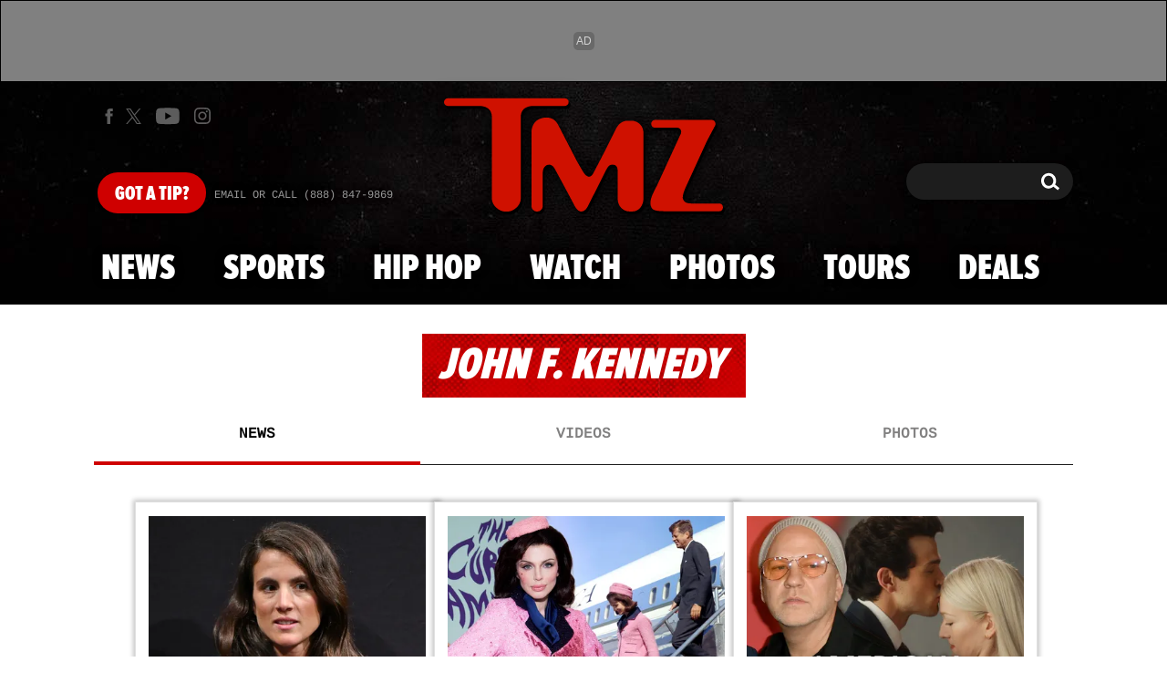

--- FILE ---
content_type: text/html; charset=UTF-8
request_url: https://www.tmz.com/people/john-f-kennedy/
body_size: 88967
content:


<!doctype html>
<html lang="en" data-env="prod" data-device-view="desktop" data-viewer-country="US" class="device-view-desktop viewer-country-us">
<!--
app_version=3.45.0
benchmark=385ms
etag=b94aeec44caaa8696ed928df79666123
timestamp=1766062123
timestamp_iso=2025-12-18T12:48:43.955462Z
screen=desktop-default
-->
<head>
<meta charset="utf-8">
<meta http-equiv="content-type" content="text/html; charset=utf-8">
<meta http-equiv="content-language" content="en">
<meta http-equiv="X-UA-Compatible" content="IE=Edge,chrome=1">
<meta name="viewport" content="width=device-width,initial-scale=1,minimum-scale=0.25,maximum-scale=10">
<meta name="referrer" content="unsafe-url">

<title>John F. Kennedy | Latest News and Updates | TMZ</title>

<link rel="alternate" type="application/rss+xml" title="Celebrity Gossip | Entertainment News | Celebrity News | TMZ.com" href="https://www.tmz.com/rss.xml">

<meta name="google-site-verification" content="UUmtbUBf3djgPpCeLefe_PbFsOc6JGxfXmHzpjFLAEQ">
<meta name="verify-v1" content="Wtpd0N6FufoE2XqopQJoTjWV6Co/Mny9BTaswPJbPPA=">
<meta name="msvalidate.01" content="AFEB17971BCF30779AEA662782EF26F4">
<meta name="y_key" content="14cb04e4656b0c58">
<meta name="p:domain_verify" content="933e74ace98032aadbc3328616280038">

  
      <link rel="canonical" href="https://www.tmz.com/people/john-f-kennedy/">
    <meta name="robots" content=" index,follow,follow,max-image-preview:large,max-video-preview:-1 ">

    
  <meta name="description" content="John F. Kennedy on TMZ, your go-to source for celebrity news, photos, &amp; videos. Latest Story: JFK&#039;s Granddaughter Tatiana Schlossberg Reveals Terminal Cancer Diagnosis">
      <link rel="image_src" href="https://imagez.tmz.com/image/5c/16by9/2017/12/02/5cc193af6d935b7d9c2360887559d3ff_xl.jpg">
  
  
  <script type="application/ld+json">
    {
    "@context": "https://schema.org",
    "@type": "ProfilePage",
    "name": "John F. Kennedy",
    "identifier": "c9e8be88-2edd-531b-941b-dbbc641bacf4",
    "description": "John Fitzgerald Kennedy (May 29, 1917 \u2013 November 22, 1963), also referred to as John F. Kennedy, JFK, John Kennedy or Jack Kennedy, was the 35th President of the United States. He served from 1961 until his assassination in 1963. Major events during his presidency include the Bay of Pigs Invasion, the Cuban Missile Crisis, the building of the Berlin Wall, the Space Race, the American Civil Rights Movement and early events of the Vietnam War.\nJohn F. Kennedy was assassinated on November 22, 1963 in Dallas, Texas, United States. Lee Harvey Oswald was charged with the crime, but was himself murdered two days later by Jack Ruby before Oswald could be put on trial. The Warren Commission concluded that Oswald had acted alone in killing the president. However, the House Select Committee on Assassinations concluded in 1979 that there may have been a conspiracy. For the public at large, the entire subject remains controversial and shrouded in mystery with multiple allegation theories. The assassination itself proved to be a defining moment in U.S. History due to its traumatic impact on the psyche of the nation and its ensuing political fallout; a historical fallout that influenced, and continues to influence, the temperament of American society. President Kennedy is now regarded as an icon of American hopes and aspirations to every new generation of Americans.",
    "image": [
        {
            "@context": "https://schema.org",
            "@type": "ImageObject",
            "url": "https://imagez.tmz.com/image/5c/4by3/2017/12/02/5cc193af6d935b7d9c2360887559d3ff_xl.jpg",
            "creditText": "Getty"
        },
        {
            "@context": "https://schema.org",
            "@type": "ImageObject",
            "url": "https://imagez.tmz.com/image/5c/1by1/2017/12/02/5cc193af6d935b7d9c2360887559d3ff_xl.jpg",
            "creditText": "Getty"
        },
        {
            "@context": "https://schema.org",
            "@type": "ImageObject",
            "url": "https://imagez.tmz.com/image/5c/16by9/2017/12/02/5cc193af6d935b7d9c2360887559d3ff_xl.jpg",
            "creditText": "Getty"
        }
    ],
    "sameAs": [
        "https://www.tmz.com/people/john-f-kennedy/",
        "https://www.imdb.com/name/nm0447913/"
    ],
    "dateCreated": "2011-06-17T15:36:14-07:00"
}
  </script>

  <meta property="fb:app_id" content="310610065699820">
<meta property="article:publisher" content="https://www.facebook.com/tmz">
<meta property="og:site_name" content="TMZ">

      <meta property="og:type" content="website">
    <meta property="og:url" content="https://www.tmz.com/people/john-f-kennedy/">
    <meta property="og:title" content="John F. Kennedy">
    <meta property="og:description" content="">
          <meta property="og:image" content="https://imagez.tmz.com/image/5c/16by9/2017/12/02/5cc193af6d935b7d9c2360887559d3ff_xl.jpg">
      
  <meta name="twitter:site" content="@TMZ">

      <meta name="twitter:card" content="summary_large_image">
    <meta name="twitter:title" content="John F. Kennedy">
    <meta name="twitter:description" content="">
          <meta name="twitter:image" content="https://imagez.tmz.com/image/5c/16by9/2017/12/02/5cc193af6d935b7d9c2360887559d3ff_xl.jpg">
      
<meta name="apple-itunes-app" content="app-id=299948601, app-argument=https://www.tmz.com/people/john-f-kennedy/?tmz#person">
<link rel="manifest" href="/manifest.webmanifest">

<link rel="icon" type="image/png" sizes="32x32" href="https://static.tmz.com/tmz-web/icons/favicon-32x32-v1.png">
<link rel="icon" type="image/png" sizes="16x16" href="https://static.tmz.com/tmz-web/icons/favicon-16x16-v1.png">
<link rel="mask-icon" color="#cf0000" href="https://static.tmz.com/tmz-web/icons/safari-pinned-tab-v1.svg">
<link rel="shortcut icon" href="https://static.tmz.com/tmz-web/icons/favicon-48x48-v1.ico">

<meta name="application-name" content="TMZ.COM">
<meta name="mobile-web-app-capable" content="yes">
<meta name="theme-color" content="#000000">
<link rel="icon" sizes="192x192" href="https://static.tmz.com/tmz-web/icons/android-chrome-192x192-v1.png">
<link rel="icon" sizes="512x512" href="https://static.tmz.com/tmz-web/icons/android-chrome-512x512-v1.png">

<meta name="apple-mobile-web-app-capable" content="yes">
<meta name="apple-mobile-web-app-status-bar-style" content="black">
<meta name="apple-mobile-web-app-title" content="TMZ.COM">
<link rel="apple-touch-icon" href="https://static.tmz.com/tmz-web/icons/apple-touch-icon-180x180-precomposed-v1.png">
<link rel="apple-touch-icon" sizes="180x180" href="https://static.tmz.com/tmz-web/icons/apple-touch-icon-180x180-v1.png">
<link rel="apple-touch-startup-image" sizes="640x1136" media="(device-width: 320px) and (device-height: 568px) and (-webkit-device-pixel-ratio: 2) and (orientation: portrait)" href="https://static.tmz.com/tmz-web/icons/apple-touch-startup-image-640x1136-v1.png">
<link rel="apple-touch-startup-image" sizes="1136x640" media="(device-width: 320px) and (device-height: 568px) and (-webkit-device-pixel-ratio: 2) and (orientation: landscape)" href="https://static.tmz.com/tmz-web/icons/apple-touch-startup-image-640x1136-landscape-v1.png">
<link rel="apple-touch-startup-image" sizes="750x1334" media="(device-width: 375px) and (device-height: 667px) and (-webkit-device-pixel-ratio: 2) and (orientation: portrait)" href="https://static.tmz.com/tmz-web/icons/apple-touch-startup-image-750x1334-v1.png">
<link rel="apple-touch-startup-image" sizes="1334x750" media="(device-width: 375px) and (device-height: 667px) and (-webkit-device-pixel-ratio: 2) and (orientation: landscape)" href="https://static.tmz.com/tmz-web/icons/apple-touch-startup-image-750x1334-landscape-v1.png">
<link rel="apple-touch-startup-image" sizes="828x1792" media="(device-width: 414px) and (device-height: 896px) and (-webkit-device-pixel-ratio: 2) and (orientation: portrait)" href="https://static.tmz.com/tmz-web/icons/apple-touch-startup-image-828x1792-v1.png">
<link rel="apple-touch-startup-image" sizes="1792x828" media="(device-width: 414px) and (device-height: 896px) and (-webkit-device-pixel-ratio: 2) and (orientation: landscape)" href="https://static.tmz.com/tmz-web/icons/apple-touch-startup-image-828x1792-landscape-v1.png">
<link rel="apple-touch-startup-image" sizes="1125x2436" media="(device-width: 375px) and (device-height: 812px) and (-webkit-device-pixel-ratio: 3) and (orientation: portrait)" href="https://static.tmz.com/tmz-web/icons/apple-touch-startup-image-1125x2436-v1.png">
<link rel="apple-touch-startup-image" sizes="2436x1125" media="(device-width: 375px) and (device-height: 812px) and (-webkit-device-pixel-ratio: 3) and (orientation: landscape)" href="https://static.tmz.com/tmz-web/icons/apple-touch-startup-image-1125x2436-landscape-v1.png">
<link rel="apple-touch-startup-image" sizes="1242x2208" media="(device-width: 414px) and (device-height: 736px) and (-webkit-device-pixel-ratio: 3) and (orientation: portrait)" href="https://static.tmz.com/tmz-web/icons/apple-touch-startup-image-1242x2208-v1.png">
<link rel="apple-touch-startup-image" sizes="2208x1242" media="(device-width: 414px) and (device-height: 736px) and (-webkit-device-pixel-ratio: 3) and (orientation: landscape)" href="https://static.tmz.com/tmz-web/icons/apple-touch-startup-image-1242x2208-landscape-v1.png">
<link rel="apple-touch-startup-image" sizes="1242x2688" media="(device-width: 414px) and (device-height: 869px) and (-webkit-device-pixel-ratio: 3) and (orientation: portrait)" href="https://static.tmz.com/tmz-web/icons/apple-touch-startup-image-1242x2688-v1.png">
<link rel="apple-touch-startup-image" sizes="2688x1242" media="(device-width: 414px) and (device-height: 869px) and (-webkit-device-pixel-ratio: 3) and (orientation: landscape)" href="https://static.tmz.com/tmz-web/icons/apple-touch-startup-image-1242x2688-landscape-v1.png">
<link rel="apple-touch-startup-image" sizes="1536x2048" media="(device-width: 768px) and (device-height: 1024px) and (-webkit-device-pixel-ratio: 2) and (orientation: portrait)" href="https://static.tmz.com/tmz-web/icons/apple-touch-startup-image-1536x2048-v1.png">
<link rel="apple-touch-startup-image" sizes="2048x1536" media="(device-width: 768px) and (device-height: 1024px) and (-webkit-device-pixel-ratio: 2) and (orientation: landscape)" href="https://static.tmz.com/tmz-web/icons/apple-touch-startup-image-1536x2048-landscape-v1.png">
<link rel="apple-touch-startup-image" sizes="1668x2224" media="(device-width: 834px) and (device-height: 1112px) and (-webkit-device-pixel-ratio: 2) and (orientation: portrait)" href="https://static.tmz.com/tmz-web/icons/apple-touch-startup-image-1668x2224-v1.png">
<link rel="apple-touch-startup-image" sizes="2224x1668" media="(device-width: 834px) and (device-height: 1112px) and (-webkit-device-pixel-ratio: 2) and (orientation: landscape)" href="https://static.tmz.com/tmz-web/icons/apple-touch-startup-image-1668x2224-landscape-v1.png">
<link rel="apple-touch-startup-image" sizes="1668x2388" media="(device-width: 834px) and (device-height: 1194px) and (-webkit-device-pixel-ratio: 2) and (orientation: portrait)" href="https://static.tmz.com/tmz-web/icons/apple-touch-startup-image-1668x2388-v1.png">
<link rel="apple-touch-startup-image" sizes="2388x1668" media="(device-width: 834px) and (device-height: 1194px) and (-webkit-device-pixel-ratio: 2) and (orientation: landscape)" href="https://static.tmz.com/tmz-web/icons/apple-touch-startup-image-1668x2388-landscape-v1.png">
<link rel="apple-touch-startup-image" sizes="2048x2732" media="(device-width: 1024px) and (device-height: 1366px) and (-webkit-device-pixel-ratio: 2) and (orientation: portrait)" href="https://static.tmz.com/tmz-web/icons/apple-touch-startup-image-2048x2732-v1.png">
<link rel="apple-touch-startup-image" sizes="2732x2048" media="(device-width: 1024px) and (device-height: 1366px) and (-webkit-device-pixel-ratio: 2) and (orientation: landscape)" href="https://static.tmz.com/tmz-web/icons/apple-touch-startup-image-2048x2732-landscape-v1.png">

<meta name="msapplication-TileImage" content="https://static.tmz.com/tmz-web/icons/msapplication-tile-image-270x270-v1.png">
<meta name="msapplication-TileColor" content="#000000">
<meta name="msapplication-starturl" content="https://www.tmz.com/?adid=IE9pin">
<meta name="msapplication-navbutton-color" content="#000000">
<meta name="msapplication-window" content="width=1024;height=768">
<meta name="msapplication-tooltip" content="TMZ | Entertainment News">
<meta name="msapplication-task" content="name=Home;action-uri=https://www.tmz.com/;icon-uri=https://static.tmz.com/tmz-web/icons/favicon-32x32-v1.png">
<meta name="msapplication-task" content="name=Videos;action-uri=https://www.tmz.com/watch/;icon-uri=https://static.tmz.com/tmz-web/icons/favicon-32x32-v1.png">
<meta name="msapplication-task" content="name=Photos;action-uri=https://www.tmz.com/photos/;icon-uri=https://static.tmz.com/tmz-web/icons/favicon-32x32-v1.png">

<link rel="preconnect" href="https://imagez.tmz.com" crossorigin>
<link rel="preconnect" href="https://static.tmz.com" crossorigin>
<link rel="preconnect" href="https://googleads.g.doubleclick.net">
<link rel="preconnect" href="https://securepubads.g.doubleclick.net">
<link rel="preconnect" href="https://smetrics.tmz.com">
<link rel="preconnect" href="https://static.doubleclick.net">
<link rel="preconnect" href="https://stats.g.doubleclick.net">
<link rel="preconnect" href="https://www.google.com">
<link rel="preconnect" href="https://www.google-analytics.com">
<link rel="preconnect" href="https://www.googletagservices.com">
<link rel="preconnect" href="https://c.amazon-adsystem.com">
<link rel="dns-prefetch" href="https://c.amazon-adsystem.com">

<link rel="preconnect" href="https://strike.fox.com">

<link rel="preconnect" href="https://prod-foxkit.kts.fox">
<link rel="preconnect" href="https://prod-foxkit.kts.fox">


<link rel="stylesheet" type="text/css" href="https://static.tmz.com/tmz-web/client/v3.45/main.desktop.76182ea5308df1e6ec5b.css">

<script id="app-globals">
var AMP_BASE_URL = 'https://amp.tmz.com/';
var APP_BUILD = '753200b';
var APP_DEPLOYMENT_ID = 'bb8dbf0cdb4a4ebd9cc19c5cb0ed44f6';
var APP_ENV = 'prod';
var APP_NAME = 'web';
var APP_VENDOR = 'tmz';
var APP_VERSION = '3.45.0';
var CLIENT_PRELOADED_STATE = {flags: {"_schema":"pbj:tmz:sys:node:flagset:1-0-0","_id":"prod-web","status":"published","etag":"4103dbdfde259fa8fa332e2c13bfcd5f","created_at":"1554940265816825","updated_at":"1763598571337477","title":"prod-web","booleans":{"strike_destroy_slots_disabled":true,"hotjar_enabled":false,"secondary_android_app_universal_links_enabled":true,"amp_enabled":false,"facebook_enabled":false,"omit_video_xid_ad_parameter":true,"gallery_list_connatix_enabled":true},"ints":{"video_preroll_threshold_seconds":10,"display_updated_date_buffer_minutes":30,"fpc_edge_writer_percent":2},"strings":{"jwplayer_floating_player_id":"OVUHMYdS","foxkit_profile_sdk_src":"https:\/\/prod-foxkit.kts.fox\/js\/sdk\/profile\/v6.6.1\/profile.js","foxkit_profile_sdk_auth_cookie_domain":"www.tmz.com","fcm_sender_id":"672506631666","terms_of_use_link_text_es":"T\u00e9rminos de Uso","jwplayer_tablet_apom_player_id":"3mHsZEMY","gtm_container_id":"GTM-KTN543J","jwplayer_variant_player_id":"3K1jI4lK","jwplayer_site_id":"NcrzjsjL","foxkit_common_sdk_src":"https:\/\/prod-foxkit.kts.fox\/js\/sdk\/common\/v2.15.1\/common.js","ga4_measurement_id":"G-NCN9V8PMQF","facebook_app_version":"v17.0","privacy_policy_link_text":"Privacy Policy (New)","comscore_js_url":"https:\/\/sb.scorecardresearch.com\/plugins\/streaming-jwplayer\/v1\/current.js","video_cmsid":"2593975","jwplayer_tablet_ctp_player_id":"xYyjH0w2","jwplayer_recommendations_playlist_id":"QMALoHTp","jwplayer_smartphone_ctp_player_id":"CNERZnyh","privacy_policy_link_text_es":"Pol\u00edtica de Privacidad","prime_day_disabled_at":"2025-12-19T07:59:59.000Z","fcm_web_api_key":"AIzaSyAcs5PrK3p2gzA4_L04XlwBsfBHpUqg5r4","do_not_sell_link_text_es":"Sus Opciones de Privacidad","fcm_app_id":"1:672506631666:web:78989ecf095b90bbaec76b","careers_link_href":"https:\/\/www.linkedin.com\/company\/tmz\/","jwplayer_smartphone_apom_player_id":"NVKUIh90","comscore_publisher_id":"9013181","ketch_boot_script":"https:\/\/global.ketchcdn.com\/web\/v2\/config\/tmz\/tmz_web\/boot.js","jwplayer_desktop_ctp_player_id":"abqy2NWE","jwplayer_sponsored_videos_playlist_id":"KNy1n2XX","fcm_project_id":"tmz-prod","do_not_sell_link_href_es":"https:\/\/privacy.tmz.com\/main\/web\/main?ketch_lang=es-419","jwplayer_desktop_apom_player_id":"qj6tKl97","foxkit_centralized_login_sdk_src":"https:\/\/prod-foxkit.kts.fox\/js\/sdk\/profile\/v6.6.1\/centralized-login.js","google_maps_api_key":"AIzaSyBuYHrN4CD8GCWPuV3NF5r9wRhvVjFdBi8","prime_day_enabled_at":"2025-11-20T08:00:00.000Z","gumgum_id":"ae071174","status":"online"}}, staticRefs: { 'Tmz\\Taxonomy\\StaticRef::CHANNEL_COMMERCE': 'tmz:channel:9af7bd56-b698-48f9-9087-8b825eff6875'}};
var CLIENT_PUBLIC_PATH = 'https://static.tmz.com/tmz-web/client/v3.45/main.desktop.02c191cdeb9a8152e017.js'.split('main.desktop')[0];
var CLOUD_PROVIDER = 'aws';
var CLOUD_REGION = 'us-east-1';
var CLOUD_ZONE = 'us-east-1d';
var DAM_DEFAULT_BASE_URL = 'https://dam.tmz.com/';
var DAM_IMAGE_BASE_URL = 'https://imagez.tmz.com/';
var DAM_VIDEO_BASE_URL = 'https://ovp.tmz.com/';
var DEVICE_VIEW = 'desktop';
var GDPR_APPLIES = false;
var IS_STAFF = false;
var PROFILE_SDK_BASE_CONFIG = {"apiKey":"MxwSGZEGSaCHsTePJEMBSCzkELRVdOr1","appName":"tmz-web","appVersion":"3.45.0","authBaseUrl":"https://auth.fox.com/tmz/","baseUrl":"https://id.fox.com","clientId":"90a6dd91-ccad-46ac-859e-8abd30cb7647","environment":"prod","redirectUri":"https://www.tmz.com/_/oauth2-redirect","statefulRefreshToken":{"authCookieDomain":"www.tmz.com","use":true,"retryRefreshOn500Error":true,"checkRefreshOnInit":true},"useEksEndPoints":true,"useHydraForRefresh":true};
var SHARE_BASE_URL = 'https://share.tmz.com/';
var SITE_BASE_URL = 'https://www.tmz.com/';
var STATIC_BASE_URL = 'https://static.tmz.com/tmz-web/';
var VIEWER_COUNTRY = 'US';
var WEB_BASE_URL = 'https://www.tmz.com/';
var dataLayer = dataLayer || [];
var wbq = wbq || [];
var googletag = googletag || {};
googletag.cmd = googletag.cmd || [];
var foxstrike = window.foxstrike || {};
foxstrike.cmd = foxstrike.cmd || [];
foxstrike.priority = foxstrike.priority || [];
</script>

<script id="main-desktop-js" src="https://static.tmz.com/tmz-web/client/v3.45/main.desktop.02c191cdeb9a8152e017.js" defer></script>
<script id="gpt-js" src="https://www.googletagservices.com/tag/js/gpt.js" defer></script>

  <script id="foxkit-common-sdk" src="https://prod-foxkit.kts.fox/js/sdk/common/v2.15.1/common.js" defer></script>
  <script id="foxkit-profile-sdk" src="https://prod-foxkit.kts.fox/js/sdk/profile/v6.6.1/profile.js" defer onload="window.wbq.push(function(){window.TMZ.dispatch(window.TMZ.actions.loadProfile())})" onerror="window.wbq.push(function(){window.TMZ.dispatch(window.TMZ.actions.loadProfile())})"></script>

<script id="strike-sdk" src="https://strike.fox.com/static/tmz/display/loader.js" defer></script>

<!-- start: promotion-slot desktop-global-html-head -->
<!-- begin https://github.com/tmz-apps/tmz-web/issues/2666 -->
<style>
#browser-notifications-prompt {
  display: none;
}
</style>
<!-- end https://github.com/tmz-apps/tmz-web/issues/2666 -->

<script>
(() => {
    window.wbq = window.wbq || [];
    window.wbq.push(({ utils: { cookies, getApexDomain }}) => {
        const currentUrl = new URL(window.location.href);
        const hostname = currentUrl.hostname;
        const apex =  getApexDomain();
        const subdomainParts = hostname.replace(`.${apex}`, '').split('.');
        let prefix = '';
        const subdomains = ['', null];
        subdomainParts.reverse().forEach((subdomainPart) => {
            subdomains.push(`${subdomainPart}${prefix}.${apex}`);
            prefix = `.${subdomainPart}${prefix}`;
            if (subdomainPart === 'main') {
                subdomains.push(`master${prefix}.${apex}`);
            }
        });
        const cookieName = 'FOXKITAUTHN';
        const localStorageKey = `tmz.${cookieName}`;
        const foxKitAuthNState = JSON.parse(localStorage.getItem(localStorageKey) || '{}');
        const version = foxKitAuthNState.version;
        subdomains.forEach((subdomain) => {
            if (foxKitAuthNState[subdomain] && version === 3) {
                return;
            }
            if (subdomain !== null) {
                cookies.remove(cookieName, { domain: subdomain });
            } else {
                cookies.remove(cookieName);
            }
            foxKitAuthNState[subdomain] = {
                clearedAt: Date.now(),
            };
        });
        foxKitAuthNState.version = 3;
        localStorage.setItem(localStorageKey, JSON.stringify(foxKitAuthNState));
    });
})();
</script>

<!-- end: promotion-slot desktop-global-html-head -->

<!-- Google tag (gtag.js) -->
<script async src="https://www.googletagmanager.com/gtag/js?id=G-NCN9V8PMQF"></script>
<script>
  dataLayer.push({'ga4MeasurementId': 'G-NCN9V8PMQF'});
</script>

<!-- Google Tag Manager -->
<script>(function(w,d,s,l,i){w[l]=w[l]||[];w[l].push({'gtm.start':
new Date().getTime(),event:'gtm.js'});var f=d.getElementsByTagName(s)[0],
j=d.createElement(s),dl=l!='dataLayer'?'&l='+l:'';j.async=true;j.src=
'https://www.googletagmanager.com/gtm.js?id='+i+dl+'&gtm_cookies_win=x';f.parentNode.insertBefore(j,f);
})(window,document,'script','dataLayer','GTM-KTN543J');</script>
<!-- End Google Tag Manager -->

<!-- Amazon Publisher Services -->
<script async="" src="//c.amazon-adsystem.com/aax2/apstag.js"></script>
<script>
  window.apstag = window.apstag || {
    init: function() {
      apstag._Q.push(["i", arguments, (new Date).getTime()])
    },
    fetchBids: function() {
      apstag._Q.push(["f", arguments, (new Date).getTime()])
    },
    setDisplayBids: function() {},
    _Q: []
  };
  wbq.push(function initAPSTag() {
    window.apstag.init({ adServer: 'googletag', bidTimeout: 1000, pubID: '3023', deals: true, params: { us_privacy: window.TMZ.utils.getUSPrivacy() } });
    window.foxstrike.priority.push(function (Strike) {
      Strike.dispatchEvent({ name: 'strike:amazonLibLoaded', initiator: 'TMZ' });
    });
  });
</script>
<!-- End Amazon Publisher Services -->

    <script>!function(){window.semaphore=window.semaphore||[],window.ketch=function(){window.semaphore.push(arguments)};var e=document.createElement("script");e.type="text/javascript",e.src="https://global.ketchcdn.com/web/v3/config/tmz/tmz_web/boot.js",e.defer=e.async=!0,document.getElementsByTagName("head")[0].appendChild(e)}();</script>

</head>

<body class="theme-default  body-c9e8be88-2edd-531b-941b-dbbc641bacf4 body-people body--prime-day">
<div id="fb-root" data-turbolinks-permanent></div>
<div id="react-root"></div>
<div id="lightbox-root"></div>
<script>
wbq.push(function loadPage(app) {
  app.dispatch(app.actions.loadPage({
    title: "John F. Kennedy | Latest News and Updates | TMZ",
    url: 'https://www.tmz.com/people/john-f-kennedy/',
    uri: '/people/john-f-kennedy/',
    query: {},
    benchmark: '385',
    etag: 'b94aeec44caaa8696ed928df79666123',
    node: {"_schema":"pbj:tmz:people:node:person:1-0-0","_id":"c9e8be88-2edd-531b-941b-dbbc641bacf4","status":"published","etag":"5f97a2f234e574160d18fed34da181e0","created_at":"1308350174000000","title":"John F. Kennedy","image_ref":"tmz:image-asset:image_jpg_20171202_5cc193af6d935b7d9c2360887559d3ff","bio":"<p><strong>John Fitzgerald Kennedy<\/strong> (May 29, 1917 \u2013 November 22, 1963), also referred to as <strong>John F. Kennedy<\/strong>, <strong>JFK<\/strong>, <strong>John Kennedy<\/strong> or <strong>Jack Kennedy<\/strong>, was the 35th President of the United States. He served from 1961 until his assassination in 1963. Major events during his presidency include the Bay of Pigs Invasion, the Cuban Missile Crisis, the building of the Berlin Wall, the Space Race, the American Civil Rights Movement and early events of the Vietnam War.<\/p>\n<p>John F. Kennedy was assassinated on November 22, 1963 in Dallas, Texas, United States. Lee Harvey Oswald was charged with the crime, but was himself murdered two days later by Jack Ruby before Oswald could be put on trial. The Warren Commission concluded that Oswald had acted alone in killing the president. However, the House Select Committee on Assassinations concluded in 1979 that there may have been a conspiracy. For the public at large, the entire subject remains controversial and shrouded in mystery with multiple allegation theories. The assassination itself proved to be a defining moment in U.S. History due to its traumatic impact on the psyche of the nation and its ensuing political fallout; a historical fallout that influenced, and continues to influence, the temperament of American society. President Kennedy is now regarded as an icon of American hopes and aspirations to every new generation of Americans.<\/p>","bio_source":"custom","imdb_url":"https:\/\/www.imdb.com\/name\/nm0447913\/","is_celebrity":true,"tags":{"cf_slug":"john-f-kennedy","cf_element":"person","cf_guid":"4a5fa971-e051-4b52-eb45-1cc335ae8ea5"},"slug":"john-f-kennedy","ads_enabled":true,"is_unlisted":false,"order_date":"2011-06-17T22:36:00.000000Z"},
    nodeRef: 'tmz:person:c9e8be88-2edd-531b-941b-dbbc641bacf4',
    derefs: [],
    screen: 'default',
    section: 'people',
    subSection: 'news',
    theme: 'default',
    hasSidebar: false,
    sidebarSlot: null,
    isTurbolinksPreview: document.documentElement.hasAttribute('data-turbolinks-preview')
  }));
});
</script>
<!-- Google Tag Manager (noscript) -->
<noscript><iframe src="https://www.googletagmanager.com/ns.html?id=GTM-KTN543J&gtm_cookies_win=x"
height="0" width="0" style="display:none;visibility:hidden"></iframe></noscript>
<!-- End Google Tag Manager (noscript) -->

      <div id="header-wrapper" class="header-wrapper">
      <!-- start: promotion-slot desktop-people-header -->

<!-- start: tmz:alert-widget:2658a1af-28e1-4361-bd65-e1edf66e13bf -->
  <!-- begin https://github.com/tmz-apps/tmz-web/issues/3241 -->
<script>
(() => {
  wbq.push(function stylePrimeDayAlertWidgets(app) {
    if (typeof app.utils.transitoryExperienceEnabled !== 'function') {
      return;
    }

    if (!app.utils.transitoryExperienceEnabled('prime_day')) {
      return;
    }

    const style = document.createElement('style');
    style.innerText = `
      .alert-widget {
        background-color: #CF0000 !important;
      }
      .alert-widget__card-title--in-site,
      .alert-widget__btn-close--in-site {
        color: #000 !important;
      }
    `;
    document.head.prepend(style);
  });
})();
</script>
<!-- end https://github.com/tmz-apps/tmz-web/issues/3241 -->
    <div id="widget-2658a1af-28e1-4361-bd65-e1edf66e13bf" class="curator-widget curator-widget-header curator-alert-widget curator-alert-widget-header" data-widget-ref="tmz:alert-widget:2658a1af-28e1-4361-bd65-e1edf66e13bf">
      <!-- no nodes returned or tags.enabled != 'true' -->
  
  </div>
<script>
// app_version=3.45.0, device_view=desktop, viewer_country=US, ajax=false
// benchmark=385ms, etag=b94aeec44caaa8696ed928df79666123, timestamp=1766062123, timestamp_iso=2025-12-18T12:48:43.955462Z
wbq.push(function loadWidget() {
  window.TMZ.dispatch(window.TMZ.actions.loadWidget(
    {"_schema":"pbj:tmz:curator:node:alert-widget:1-0-0","_id":"2658a1af-28e1-4361-bd65-e1edf66e13bf","status":"published","etag":"aa2a8aa290e8b069c463edd640bbee73","created_at":"1602603650960324","updated_at":"1765782775815986","title":"In Site Alert","pre_render_code":"<!-- begin https:\/\/github.com\/tmz-apps\/tmz-web\/issues\/3241 -->\n<script>\n(() => {\n  wbq.push(function stylePrimeDayAlertWidgets(app) {\n    if (typeof app.utils.transitoryExperienceEnabled !== 'function') {\n      return;\n    }\n\n    if (!app.utils.transitoryExperienceEnabled('prime_day')) {\n      return;\n    }\n\n    const style = document.createElement('style');\n    style.innerText = `\n      .alert-widget {\n        background-color: #CF0000 !important;\n      }\n      .alert-widget__card-title--in-site,\n      .alert-widget__btn-close--in-site {\n        color: #000 !important;\n      }\n    `;\n    document.head.prepend(style);\n  });\n})();\n<\/script>\n<!-- end https:\/\/github.com\/tmz-apps\/tmz-web\/issues\/3241 -->","show_border":false,"show_header":true,"dismissible":false,"theme":"in-site","search_request":{"_schema":"pbj:tmz:curator:request:search-teasers-request:1-0-0","occurred_at":"1763628477234765","count":1,"page":1,"autocomplete":false,"track_total_hits":false,"is_unlisted":0,"sort":"published-at-desc","timeline_ref":"tmz:timeline:2e0131a4-bfbd-4e7e-9cca-122a175f46b9"},"show_pagination":false,"show_item_cta_text":false,"show_item_date":false,"show_item_duration":false,"show_item_excerpt":false,"show_item_icon":false,"show_item_media_count":false},
    {"_schema":"pbj:triniti:common::render-context:1-0-1","cache_enabled":true,"cache_expiry":320,"platform":"web","device_view":"desktop","viewer_country":"US","promotion_slot":"desktop-people-header","section":"header","booleans":{"is_staff":false}},
    null,
    []
  ));
});
</script>

    
  <!-- end: tmz:alert-widget:2658a1af-28e1-4361-bd65-e1edf66e13bf -->
<!-- start: tmz:playlist-widget:134cd305-7035-4254-8303-38bac186a32b -->
  
    
      <!--
      Unable to render tmz:playlist-widget:134cd305-7035-4254-8303-38bac186a32b because one of:
      - no nodes returned
      - tags.people_header_enabled != 'true' // contains ""
      - theme != 'tmz-newsroom' // contains "tmz-newsroom"
    -->
  
  
<script>
// app_version=3.45.0, device_view=desktop, viewer_country=US, ajax=false
// benchmark=385ms, etag=b94aeec44caaa8696ed928df79666123, timestamp=1766062123, timestamp_iso=2025-12-18T12:48:43.955462Z
wbq.push(function loadWidget() {
  window.TMZ.dispatch(window.TMZ.actions.loadWidget(
    {"_schema":"pbj:tmz:curator:node:playlist-widget:1-0-0","_id":"134cd305-7035-4254-8303-38bac186a32b","status":"published","etag":"04f01fb28a661e56d52cfc51d5cb1859","created_at":"1557345648759351","updated_at":"1582915229839602","title":"playlist :: tmz-newsroom","show_border":false,"show_header":true,"autoplay":true,"tags":{"home_header_enabled":"false","news_header_enabled":"false"},"theme":"tmz-newsroom","search_request":{"_schema":"pbj:tmz:ovp:request:search-videos-request:1-0-0","occurred_at":"1582915229840154","q":"+is_promo:false","count":1,"page":1,"autocomplete":false,"track_total_hits":false,"fields_used":["is_promo"],"parsed_query_json":"[{\"type\":\"field\",\"value\":\"is_promo\",\"bool_operator\":1,\"node\":{\"type\":\"word\",\"value\":\"false\"}}]","is_unlisted":0,"sort":"order-date-desc","show":"tmz-newsroom"},"show_pagination":false,"show_item_cta_text":false,"show_item_date":false,"show_item_duration":true,"show_item_excerpt":false,"show_item_icon":true,"show_item_media_count":false},
    {"_schema":"pbj:triniti:common::render-context:1-0-1","cache_enabled":true,"cache_expiry":320,"platform":"web","device_view":"desktop","viewer_country":"US","promotion_slot":"desktop-people-header","section":"header","booleans":{"is_staff":false}},
    {"_schema":"pbj:tmz:ovp:request:search-videos-response:1-0-0","response_id":"504c0caf-55b6-4938-8036-d6dfe9f5a1dc","created_at":"1766061969080358","ctx_request_ref":{"curie":"tmz:ovp:request:search-videos-request","id":"71244307-35ec-4d2a-bd98-66a24f481b86"},"ctx_request":{"_schema":"pbj:tmz:ovp:request:search-videos-request:1-0-0","occurred_at":"1766061969078811","ctx_causator_ref":{"curie":"triniti:curator:request:render-widget-request","id":"3742888d-e89f-478e-8262-2d5dc4e3763a"},"ctx_app":{"_schema":"pbj:gdbots:contexts::app:1-0-0","vendor":"tmz","name":"web","version":"3.45.0","build":"753200b"},"ctx_cloud":{"_schema":"pbj:gdbots:contexts::cloud:1-0-0","provider":"aws","region":"us-east-1","zone":"us-east-1d","instance_id":"eni-0c1d8e731e122f936","instance_type":"arm64-c1024-m2048"},"q":"+is_promo:false","count":1,"page":1,"autocomplete":false,"track_total_hits":false,"status":"published","fields_used":["is_promo"],"parsed_query_json":"[{\"type\":\"field\",\"value\":\"is_promo\",\"bool_operator\":1,\"node\":{\"type\":\"word\",\"value\":\"false\"}}]","is_unlisted":2,"sort":"order-date-desc","show":"tmz-newsroom"},"total":339,"has_more":true,"time_taken":6,"max_score":0},
    {"tmz:video:5550a3d6-bedb-4789-afde-8dbe6cf3b918":{"_schema":"pbj:tmz:ovp:node:video:1-0-3","_id":"5550a3d6-bedb-4789-afde-8dbe6cf3b918","status":"published","etag":"c74dc546fe08855fcb4c1177ae962660","created_at":"1705534192126827","updated_at":"1705738836583188","title":"Billy Mitchell Breaks Silence On Reinstated Gaming Records & Cheating Claims","image_ref":"tmz:image-asset:image_jpg_20240117_bf11de4de8ec45e3bf49f77d4b379a0d","is_live":false,"is_full_episode":false,"is_promo":false,"launch_text":"You Can't Rewrite History","duration":177,"has_music":0,"allow_comments":true,"sharing_enabled":true,"description":"'King of Kong' star Billy Mitchell is keeping score after Twin Galaxies reinstated his historical records ... after a multi-year dispute over cheating allegations.","credit":"TMZ.com","recommendations_enabled":true,"show_related_videos":false,"caption_ref":"tmz:document-asset:document_vtt_20240117_4e7c2737ddc549b8a57b26ea32b40952","caption_urls":{"en":"https:\/\/dam.tmz.com\/document\/4e\/o\/2024\/01\/17\/4e7c2737ddc549b8a57b26ea32b40952.vtt"},"mezzanine_url":"https:\/\/ovp.tmz.com\/video\/4e\/o\/2024\/01\/17\/4e7c2737ddc549b8a57b26ea32b40952.m3u8","mezzanine_ref":"tmz:video-asset:video_mxf_20240117_4e7c2737ddc549b8a57b26ea32b40952","show":"tmz-newsroom","jwplayer_sync_enabled":true,"jwplayer_synced_at":1705738836,"jwplayer_media_id":"8YPhjwGk","kaltura_sync_enabled":true,"kaltura_mp4_url":"https:\/\/ovp.tmz.com\/video\/4e\/o\/2024\/01\/17\/4e7c2737ddc549b8a57b26ea32b40952.mp4","published_at":"2024-01-20T08:20:30.086000Z","slug":"2024-01-17-011724-billy-mitchell-1760471-941","ads_enabled":true,"meta_keywords":["Billy Mitchell","King Of Kong","Video Games","cheating allegations","donkey kong","records","twin galaxies"],"is_unlisted":false,"order_date":"2024-01-20T08:20:30.086000Z","category_refs":["tmz:category:47b9d34a-a27b-44a6-9ce9-10357ac76ead","tmz:category:58d5cd26-0bce-5b75-842d-5b83bd780b1b","tmz:category:cd5457ac-4aec-5dbb-a4ee-fe57b685931e","tmz:category:ddd9c073-516f-5bc1-96b3-fb31496de478"],"channel_ref":"tmz:channel:8504c744-620a-4e21-8a01-0fb89531dabe","hashtags":["TMZNewsroom"],"xumo_enabled":true},"tmz:channel:8504c744-620a-4e21-8a01-0fb89531dabe":{"_schema":"pbj:tmz:taxonomy:node:channel:1-0-0","_id":"8504c744-620a-4e21-8a01-0fb89531dabe","status":"published","etag":"bcb2b109a20962639f437d856f793c19","created_at":"1554929870000000","updated_at":"1558120682566083","title":"Reporting","tags":{"cf_slug":"reporting","cf_element":"channel","site_section":"news","cf_guid":"1539b4a4-0d40-4fa9-84de-3f9f27cdc441"},"slug":"reporting","ads_enabled":true,"is_unlisted":false,"order_date":"2019-04-10T20:57:00.000000Z"},"tmz:category:47b9d34a-a27b-44a6-9ce9-10357ac76ead":{"_schema":"pbj:tmz:taxonomy:node:category:1-0-0","_id":"47b9d34a-a27b-44a6-9ce9-10357ac76ead","status":"published","etag":"8beba9f60908e2a34681a0328da4cb20","created_at":"1556936947000000","title":"Raw and Uncut","tags":{"cf_slug":"raw-and-uncut","cf_element":"category","cf_guid":"2994e535-e6ab-49af-e933-713d84b2b2bd"},"slug":"raw-and-uncut","ads_enabled":true,"is_unlisted":false,"order_date":"2019-05-04T02:28:00.000000Z"},"tmz:category:58d5cd26-0bce-5b75-842d-5b83bd780b1b":{"_schema":"pbj:tmz:taxonomy:node:category:1-0-0","_id":"58d5cd26-0bce-5b75-842d-5b83bd780b1b","status":"published","etag":"93439c6da641b1c259d69bc138c117d9","created_at":"1318006112000000","updated_at":"1765221697416348","title":"Interview","tags":{"cf_slug":"interview","picker_label":"tier-5","cf_element":"category","cf_guid":"9a2f5dde-2064-4743-807e-dd6090d2fc39"},"slug":"interview","ads_enabled":true,"is_unlisted":false,"order_date":"2011-10-07T16:48:00.000000Z"},"tmz:category:cd5457ac-4aec-5dbb-a4ee-fe57b685931e":{"_schema":"pbj:tmz:taxonomy:node:category:1-0-0","_id":"cd5457ac-4aec-5dbb-a4ee-fe57b685931e","status":"published","etag":"d629bded9cd90f8d3ebde311ca073705","created_at":"1476995829000000","title":"TMZ Trending","tags":{"cf_slug":"tmz-trending","cf_element":"category","cf_guid":"9c81dabe-0ef2-4817-bed4-fe782a060e0c"},"slug":"tmz-trending","ads_enabled":true,"is_unlisted":false,"order_date":"2016-10-20T20:36:00.000000Z"},"tmz:category:ddd9c073-516f-5bc1-96b3-fb31496de478":{"_schema":"pbj:tmz:taxonomy:node:category:1-0-0","_id":"ddd9c073-516f-5bc1-96b3-fb31496de478","status":"published","etag":"698846d1eb8c52e1ed2612fa8f35c0fe","created_at":"1454097933000000","title":"Top Videos","tags":{"cf_slug":"top-videos","cf_element":"category","cf_guid":"bf9a9b17-f953-4656-93f7-213669145110"},"slug":"top-videos","ads_enabled":true,"is_unlisted":false,"order_date":"2016-01-29T20:04:00.000000Z"}}
  ));
});
</script>

    
  <!-- end: tmz:playlist-widget:134cd305-7035-4254-8303-38bac186a32b -->
<!-- start: tmz:ad-widget:e0f099b5-c080-475f-a611-a445003d6b76 -->
  
    

<div class="ad-header-wrapper">
  <div id="ad-header" class="ad-container ad-size-billboard"></div>
</div>
<script>
  wbq.push(function renderAdWidget() {
    var config = {};
    config.widgetId = 'e0f099b5-c080-475f-a611-a445003d6b76';
    window.TMZ.defineAdSlot(
      'ad-header',
      '',
      'billboard',
      {"tile":"header"},
      config
    );
    window.TMZ.utils.adViewability.observe('ad-header');
    if (config.has_close_button === 'true') {
      window.TMZ.utils.addAdCloseButton('ad-header');
    }
  });
</script>


  
<script>
// app_version=3.45.0, device_view=desktop, viewer_country=US, ajax=false
// benchmark=385ms, etag=b94aeec44caaa8696ed928df79666123, timestamp=1766062123, timestamp_iso=2025-12-18T12:48:43.955462Z
wbq.push(function loadWidget() {
  window.TMZ.dispatch(window.TMZ.actions.loadWidget(
    {"_schema":"pbj:tmz:curator:node:ad-widget:1-0-0","_id":"e0f099b5-c080-475f-a611-a445003d6b76","status":"published","etag":"1d6077595a81cfd872eb0a21dde75611","created_at":"1555088913165343","updated_at":"1729193433185845","title":"ad :: desktop :: news :: jumbotron top","show_border":false,"show_header":true,"ad_size":"billboard","dfp_cust_params":{"tile":"header"}},
    {"_schema":"pbj:triniti:common::render-context:1-0-1","cache_enabled":true,"cache_expiry":320,"platform":"web","device_view":"desktop","viewer_country":"US","promotion_slot":"desktop-people-header","section":"header","booleans":{"is_staff":false}},
    null,
    []
  ));
});
</script>

    
  <!-- end: tmz:ad-widget:e0f099b5-c080-475f-a611-a445003d6b76 -->
<!-- start: tmz:ad-widget:c2105496-a85f-4f8a-9aa8-f0587ee7da6d -->
  
    

<script>
  wbq.push(function renderAdWidget() {
    var config = {"do_not_write_div":"true"};
    config.widgetId = 'c2105496-a85f-4f8a-9aa8-f0587ee7da6d';
    window.TMZ.defineAdSlot(
      'ad-interstitial',
      '',
      'leaderboard',
      {"tile":"interstitial"},
      config
    );
    window.TMZ.utils.adViewability.observe('ad-interstitial');
    if (config.has_close_button === 'true') {
      window.TMZ.utils.addAdCloseButton('ad-interstitial');
    }
  });
</script>


  
<script>
// app_version=3.45.0, device_view=desktop, viewer_country=US, ajax=false
// benchmark=385ms, etag=b94aeec44caaa8696ed928df79666123, timestamp=1766062123, timestamp_iso=2025-12-18T12:48:43.955462Z
wbq.push(function loadWidget() {
  window.TMZ.dispatch(window.TMZ.actions.loadWidget(
    {"_schema":"pbj:tmz:curator:node:ad-widget:1-0-0","_id":"c2105496-a85f-4f8a-9aa8-f0587ee7da6d","status":"published","etag":"2ed332a593e48cdaf3640eba6d48c8cb","created_at":"1555093321806405","updated_at":"1555274392897474","title":"ad :: interstitial","show_border":false,"show_header":true,"ad_size":"leaderboard","dfp_cust_params":{"tile":"interstitial"},"tags":{"do_not_write_div":"true"}},
    {"_schema":"pbj:triniti:common::render-context:1-0-1","cache_enabled":true,"cache_expiry":320,"platform":"web","device_view":"desktop","viewer_country":"US","promotion_slot":"desktop-people-header","section":"header","booleans":{"is_staff":false}},
    null,
    []
  ));
});
</script>

    
  <!-- end: tmz:ad-widget:c2105496-a85f-4f8a-9aa8-f0587ee7da6d -->
<!-- start: tmz:ad-widget:4ff6fe59-f754-4dd8-8932-cae8721d220f -->
  
    

<script>
  wbq.push(function renderAdWidget() {
    var config = {"do_not_write_div":"true"};
    config.widgetId = '4ff6fe59-f754-4dd8-8932-cae8721d220f';
    window.TMZ.defineAdSlot(
      'ad-skin',
      '',
      'skin',
      {"tile":"skin"},
      config
    );
    window.TMZ.utils.adViewability.observe('ad-skin');
    if (config.has_close_button === 'true') {
      window.TMZ.utils.addAdCloseButton('ad-skin');
    }
  });
</script>


  
<script>
// app_version=3.45.0, device_view=desktop, viewer_country=US, ajax=false
// benchmark=385ms, etag=b94aeec44caaa8696ed928df79666123, timestamp=1766062123, timestamp_iso=2025-12-18T12:48:43.955462Z
wbq.push(function loadWidget() {
  window.TMZ.dispatch(window.TMZ.actions.loadWidget(
    {"_schema":"pbj:tmz:curator:node:ad-widget:1-0-0","_id":"4ff6fe59-f754-4dd8-8932-cae8721d220f","status":"published","etag":"9d461d9806d8727129af2600e813458a","created_at":"1555093168607216","updated_at":"1608325399184964","title":"ad :: skin","show_border":false,"show_header":true,"ad_size":"skin","dfp_cust_params":{"tile":"skin"},"tags":{"do_not_write_div":"true"}},
    {"_schema":"pbj:triniti:common::render-context:1-0-1","cache_enabled":true,"cache_expiry":320,"platform":"web","device_view":"desktop","viewer_country":"US","promotion_slot":"desktop-people-header","section":"header","booleans":{"is_staff":false}},
    null,
    []
  ));
});
</script>

    
  <!-- end: tmz:ad-widget:4ff6fe59-f754-4dd8-8932-cae8721d220f -->
<!-- start: tmz:ad-widget:cc1545b2-ab69-4f54-aca0-5b0175b85d78 -->
  
    

<script>
  wbq.push(function renderAdWidget() {
    var config = {"do_not_write_div":"true","refresh_interval":"30000"};
    config.widgetId = 'cc1545b2-ab69-4f54-aca0-5b0175b85d78';
    window.TMZ.defineAdSlot(
      'ad-gallery-corner',
      '',
      'medium_rectangle',
      {"tile":"gallery-corner"},
      config
    );
    window.TMZ.utils.adViewability.observe('ad-gallery-corner');
    if (config.has_close_button === 'true') {
      window.TMZ.utils.addAdCloseButton('ad-gallery-corner');
    }
  });
</script>


  
<script>
// app_version=3.45.0, device_view=desktop, viewer_country=US, ajax=false
// benchmark=385ms, etag=b94aeec44caaa8696ed928df79666123, timestamp=1766062123, timestamp_iso=2025-12-18T12:48:43.955462Z
wbq.push(function loadWidget() {
  window.TMZ.dispatch(window.TMZ.actions.loadWidget(
    {"_schema":"pbj:tmz:curator:node:ad-widget:1-0-0","_id":"cc1545b2-ab69-4f54-aca0-5b0175b85d78","status":"published","etag":"1b043a345c977b3640691abd908f897a","created_at":"1555090284143011","updated_at":"1705613192082016","title":"ad :: desktop :: photos :: gallery-corner","show_border":false,"show_header":true,"ad_size":"medium_rectangle","dfp_cust_params":{"tile":"gallery-corner"},"tags":{"do_not_write_div":"true","refresh_interval":"30000"}},
    {"_schema":"pbj:triniti:common::render-context:1-0-1","cache_enabled":true,"cache_expiry":320,"platform":"web","device_view":"desktop","viewer_country":"US","promotion_slot":"desktop-people-header","section":"header","booleans":{"is_staff":false}},
    null,
    []
  ));
});
</script>

    
  <!-- end: tmz:ad-widget:cc1545b2-ab69-4f54-aca0-5b0175b85d78 -->
<!-- start: tmz:ad-widget:d10f90f3-b494-429f-bff6-e81a0e6159dd -->
  
    

<script>
  wbq.push(function renderAdWidget() {
    var config = {"do_not_write_div":"true"};
    config.widgetId = 'd10f90f3-b494-429f-bff6-e81a0e6159dd';
    window.TMZ.defineAdSlot(
      'ad-adhesion',
      '',
      'leaderboard',
      {"tile":"adhesion"},
      config
    );
    window.TMZ.utils.adViewability.observe('ad-adhesion');
    if (config.has_close_button === 'true') {
      window.TMZ.utils.addAdCloseButton('ad-adhesion');
    }
  });
</script>


  
<script>
// app_version=3.45.0, device_view=desktop, viewer_country=US, ajax=false
// benchmark=385ms, etag=b94aeec44caaa8696ed928df79666123, timestamp=1766062123, timestamp_iso=2025-12-18T12:48:43.955462Z
wbq.push(function loadWidget() {
  window.TMZ.dispatch(window.TMZ.actions.loadWidget(
    {"_schema":"pbj:tmz:curator:node:ad-widget:1-0-0","_id":"d10f90f3-b494-429f-bff6-e81a0e6159dd","status":"published","etag":"46d5049e5fffbc3826fdc5ee99119d17","created_at":"1707426439737726","updated_at":"1752775626841033","title":"ad :: desktop :: adhesion","show_border":false,"show_header":true,"ad_size":"leaderboard","dfp_cust_params":{"tile":"adhesion"},"tags":{"do_not_write_div":"true"}},
    {"_schema":"pbj:triniti:common::render-context:1-0-1","cache_enabled":true,"cache_expiry":320,"platform":"web","device_view":"desktop","viewer_country":"US","promotion_slot":"desktop-people-header","section":"header","booleans":{"is_staff":false}},
    null,
    []
  ));
});
</script>

    
  <!-- end: tmz:ad-widget:d10f90f3-b494-429f-bff6-e81a0e6159dd -->

<!-- end: promotion-slot desktop-people-header -->

      <header id="header" class="header ">
        <a href="#main" class="skip-link visually-hidden visually-hidden-focusable">Skip to main content</a>
        <div class="header__fixed-container">
          <div class="masthead">
            <ul class="masthead-social">
  <li class="masthead-social__item masthead-social__item--facebook">
    <a aria-label="TMZ on Facebook" class="masthead-social__link masthead-social__link--facebook js-track-link" href="https://www.facebook.com/TMZ" target="_blank" rel="noopener noreferrer" data-context="{&quot;section&quot;:&quot;header&quot;,&quot;name&quot;:&quot;facebook&quot;}">
      <svg role="img" aria-hidden="true" xmlns="http://www.w3.org/2000/svg" width="16" height="16" viewBox="0 0 24 24">
        <title>Facebook</title>
        <path d="M9.009 7.652H6.4v4.174h2.609V24h5.043V11.826h3.478l.348-4h-3.826v-2.26c0-1.044.174-1.392 1.218-1.392h2.608V0H14.4c-3.652 0-5.391 1.565-5.391 4.696v2.956z"/>
      </svg>
    </a>
  </li>
  <li class="masthead-social__item masthead-social__item--x">
    <a aria-label="TMZ on X" class="masthead-social__link masthead-social__link--x js-track-link" href="https://twitter.com/TMZ" target="_blank" rel="noopener noreferrer" data-context="{&quot;section&quot;:&quot;header&quot;,&quot;name&quot;:&quot;twitter&quot;}">
      <svg role="img" width="1200" height="1227" viewBox="0 0 1200 1227" fill="none" xmlns="http://www.w3.org/2000/svg">
        <title>X</title>
        <path d="M714.163 519.284L1160.89 0H1055.03L667.137 450.887L357.328 0H0L468.492 681.821L0 1226.37H105.866L515.491 750.218L842.672 1226.37H1200L714.137 519.284H714.163ZM569.165 687.828L521.697 619.934L144.011 79.6944H306.615L611.412 515.685L658.88 583.579L1055.08 1150.3H892.476L569.165 687.854V687.828Z" fill="white"/>
      </svg>
    </a>
  </li>
  <li class="masthead-social__item masthead-social__item--youtube">
    <a aria-label="TMZ on Youtube" class="masthead-social__link masthead-social__link--youtube js-track-link" href="https://www.youtube.com/user/TMZ" target="_blank" rel="noopener noreferrer" data-context="{&quot;section&quot;:&quot;header&quot;,&quot;name&quot;:&quot;youtube&quot;}">
      <svg role="img" aria-hidden="true" xmlns="http://www.w3.org/2000/svg" width="19" height="19" viewBox="0 0 24 24">
        <title>Youtube</title>
        <path d="M23.39 6.577c.512 1.841.492 5.678.492 5.678s0 3.817-.492 5.658a2.97 2.97 0 0 1-2.105 2.073c-1.869.485-9.344.485-9.344.485s-7.456 0-9.344-.504a2.97 2.97 0 0 1-2.105-2.074C0 16.072 0 12.235 0 12.235s0-3.817.492-5.658a3.03 3.03 0 0 1 2.105-2.093C4.466 4 11.94 4 11.94 4s7.475 0 9.344.504a2.97 2.97 0 0 1 2.105 2.073zM9.56 15.762l6.217-3.527L9.561 8.71v7.053z"/>
      </svg>
    </a>
  </li>
  <li class="masthead-social__item masthead-social__item--instagram">
    <a aria-label="TMZ on Instagram" class="masthead-social__link masthead-social__link--instagram js-track-link" href="https://www.instagram.com/tmz_tv/" target="_blank" rel="noopener noreferrer" data-context="{&quot;section&quot;:&quot;header&quot;,&quot;name&quot;:&quot;instagram&quot;}">
      <svg role="img" aria-hidden="true" xmlns="http://www.w3.org/2000/svg" width="15" height="15" viewBox="0 0 24 24">
        <title>Instagram</title>
        <path d="M12 0c3.26 0 3.667.012 4.947.072 1.277.059 2.148.261 2.913.558a5.847 5.847 0 0 1 2.126 1.384A5.89 5.89 0 0 1 23.37 4.14c.296.764.498 1.636.558 2.913C23.985 8.333 24 8.74 24 12s-.012 3.667-.072 4.947c-.059 1.277-.262 2.148-.558 2.913a5.86 5.86 0 0 1-1.384 2.126 5.898 5.898 0 0 1-2.126 1.384c-.765.296-1.636.498-2.913.558-1.28.057-1.687.072-4.947.072s-3.667-.012-4.947-.072c-1.277-.059-2.147-.262-2.913-.558a5.868 5.868 0 0 1-2.126-1.384A5.885 5.885 0 0 1 .63 19.86c-.297-.765-.498-1.636-.558-2.913C.015 15.667 0 15.26 0 12s.012-3.667.072-4.947C.131 5.775.333 4.905.63 4.14a5.855 5.855 0 0 1 1.384-2.126A5.876 5.876 0 0 1 4.14.63C4.905.333 5.775.132 7.053.072 8.333.015 8.74 0 12 0zm4.85 2.231c-1.265-.055-1.647-.071-4.895-.101-3.209 0-3.584.015-4.859.06-1.17.06-1.801.255-2.221.421-.569.209-.96.479-1.379.898-.421.421-.69.811-.9 1.381-.165.42-.359 1.064-.42 2.234-.045 1.275-.061 1.665-.061 4.861 0 3.195.016 3.584.061 4.844.061 1.17.255 1.815.42 2.235.21.556.479.961.9 1.38.419.42.81.675 1.379.899.42.165 1.065.36 2.236.421 1.273.059 1.648.074 4.859.074 3.21 0 3.585-.013 4.859-.07 1.17-.053 1.815-.249 2.235-.413a3.744 3.744 0 0 0 1.38-.896c.42-.422.675-.82.899-1.382.165-.422.36-1.057.421-2.227.059-1.265.074-1.646.074-4.85 0-3.204-.013-3.584-.07-4.85-.053-1.17-.249-1.805-.413-2.227a3.707 3.707 0 0 0-.896-1.381 3.727 3.727 0 0 0-1.382-.896c-.422-.166-1.057-.36-2.227-.415zM12 5.838a6.162 6.162 0 1 1 0 12.324 6.162 6.162 0 1 1 0-12.324zM12 16c2.21 0 4-1.79 4-4s-1.79-4-4-4-4 1.79-4 4 1.79 4 4 4zm7.846-10.405a1.441 1.441 0 0 1-2.88 0 1.44 1.44 0 0 1 2.88 0z"/>
      </svg>
    </a>
  </li>
</ul><!--/.masthead-social-->
            
<div class="masthead-tip">
  <a class="masthead-tip__btn masthead-tip__btn--default js-track-link " href="https://www.tmz.com/pages/tips/" data-context="{&quot;section&quot;:&quot;header&quot;,&quot;name&quot;:&quot;got-a-tip&quot;}" aria-label="Got a Tip?">Got <span>A Tip?</span></a>
  <a class="masthead-tip__contact js-track-link" href="https://www.tmz.com/pages/tips/" data-context="{&quot;section&quot;:&quot;header&quot;,&quot;name&quot;:&quot;email-or-call&quot;}">Email Or Call (888) 847-9869</a>
</div><!--/.masthead-tip-->
            <button
  class="masthead__btn masthead__btn--nav js__btn--nav-toggle"
  id="masthead-nav-open-btn"
  type="button"
  aria-label="Menu"
>
  <svg xmlns="http://www.w3.org/2000/svg" role="img" width="21" height="21" viewBox="0 0 80 80">
    <path fill="#fff" d="M80 22.9H0V9.5h80v13.4zm0 10.3H0v13.5h80V33.2zm0 23.9H0v13.4h80V57.1z"/>
  </svg>
</button>
<button
  class="masthead__btn masthead__btn--search js__btn--search-toggle"
  id="masthead-search-open-btn"
  type="button"
  aria-label="Search"
>
  <svg role="img" xmlns="http://www.w3.org/2000/svg" width="21" height="21" viewBox="0 0 80 80">
    <path fill="#fff" d="M80 69 61.8 51c3.3-5.1 5.2-11.2 5.2-17.8C67 14.9 52 0 33.5 0S0 14.9 0 33.3c0 18.3 15 33.3 33.5 33.3 6.3 0 12.1-1.7 17.1-4.7L69 80l11-11zM12.5 33.3c0-11.5 9.4-20.9 21-20.9s21 9.4 21 20.9c0 11.5-9.4 20.9-21 20.9s-21-9.4-21-20.9z"/>
  </svg>
</button><!--/.masthead_buttons -->
            
  <a aria-labelledby="logo-title" class="masthead-logo js-track-link" href="https://www.tmz.com/" data-context="{&quot;section&quot;:&quot;head&quot;,&quot;name&quot;:&quot;tmz-logo&quot;}">
          <svg role="img" aria-hidden="true" xmlns="http://www.w3.org/2000/svg" width="300" height="122" viewBox="0 0 300 122">
      <title id="logo-title">TMZ</title>
      <path fill="#cf1100" d="M129.91 0a4.11 4.11 0 0 1 0 8.22H97.65l.018.058c-.223 0-14.53-1.408-15.112 11.06v88.607c0 7.106-7.537 13.94-14.643 13.94h-1.702c-7.106 0-14.747-6.834-14.747-13.94V20.273l-.016.002C51.563 6.793 36.54 8.278 36.312 8.278l.018-.057H4.11A4.11 4.11 0 0 1 4.11 0h125.8zm71.72 24.135c7.105 0 12.865 5.761 12.865 12.868v70.771c0 7.106-4.688 13.94-11.793 13.94h-3.082c-7.105 0-12.963-5.707-12.828-13.94l-.014-28.885c.015-4.773-1.35-7.502-5.59-7.502-3.685 0-4.766 2.326-6.095 4.273l-3.01 5.967-17.748 35.18c-2.74 4.907-6.473 5.625-8.676 4.524-.074-.037-.14-.086-.209-.13-1.126-.333-2.495-1.646-4.342-4.394 0 0-18.684-35.19-22.485-41.778-3.802-6.587-12.416-3.778-12.416 4.78v35.807a6.099 6.099 0 1 1-12.195 0v-78.59c0-6.01 2.527-11.42 7.274-14.058 4.653-2.586 15.683-5.183 21.41 5.456l20.358 39.353c1.83 3.2 5.367 9.367 6.442 11.114 1.768 2.874 6.773 9.746 11.123 1.54 3.525-6.65 8.125-15.513 10.841-20.761l13.43-26.896a13.539 13.539 0 0 1 1.722-2.644c2.281-3.599 6.288-5.995 10.864-5.995h4.154zm94.583 89c2.09 0 3.787 1.86 3.787 4.156 0 2.295-1.696 4.155-3.787 4.155h-54.595c-7.053-.026-15.416.293-17.846-2.949-4.44-5.922.5-15.233 2.317-18.867 1.023-2.047 2.257-4.495 3.269-6.503l25.592-55.685.11-1.155v-.078a4.734 4.734 0 0 0-3.839-4.568h-24.63c-2.09 0-3.786-1.86-3.786-4.155s1.696-4.155 3.787-4.155h61.58c2.09 0 3.787 1.86 3.787 4.155 0 .464-.086.902-.214 1.319.005.01.026.02.023.031-.007.023-.04.09-.081.178-.12.33-.279.635-.467.918-1.742 3.364-7.118 13.44-8.497 16.02 0 0-20.588 44.921-22.764 49.573-2.177 4.651-3.917 10.51-3.025 12.59.892 2.082 2.08 4.981 8.694 4.981.44 0 .845.015 1.228.04h29.357z"/>
    </svg>
  </a><!--/.masthead-logo-->
            <div class="masthead-search">
  <form id="masthead-search-form" class="masthead-search__form" action="/search/" method="get">
    <label for="masthead-search__input">
        <span class="visually-hidden">Search</span>
    </label>
    <input id="masthead-search__input" name="q" class="masthead-search__input" placeholder="Search" type="text" autocomplete="off">
    <button class="masthead-search__submit">
      <span class="visually-hidden">Search</span>
      <svg aria-hidden="true" role="img" xmlns="http://www.w3.org/2000/svg" width="16" height="16" viewBox="0 0 24 24">
        <title>Search</title>
        <path d="M24.001 20.663l-5.64-4.538c1.227-2.216 1.629-4.917.93-7.624l-.014-.053C17.851 2.92 12.714-.118 7.327 1.382 2.003 2.863-1.065 8.307.344 13.775l.014.053c1.426 5.529 6.563 8.566 11.95 7.066a9.935 9.935 0 0 0 3.82-2.03l5.764 4.637 2.11-2.838zM3.908 12.727c-.942-3.649.873-7.103 4.219-8.034 3.376-.939 6.638 1.125 7.585 4.803l.015.054c.94 3.648-.874 7.102-4.22 8.033-3.376.94-6.638-1.126-7.585-4.804l-.014-.052z"/>
      </svg>
    </button>
  </form>
</div>
<!--/.masthead-search-->
          </div><!--/.masthead-->
          
<nav class="nav-desktop js__nav-desktop">
  <ul class="nav-desktop__list">
    <li class="nav-desktop__item"><a class="nav-desktop__link nav-desktop__link--default js-track-link" href="https://www.tmz.com/" data-context="{&quot;section&quot;:&quot;nav&quot;,&quot;name&quot;:&quot;news&quot;,&quot;pos&quot;:1}">News</a></li>
    <li class="nav-desktop__item"><a class="nav-desktop__link nav-desktop__link--default js-track-link" href="https://www.tmz.com/sports/" data-context="{&quot;section&quot;:&quot;nav&quot;,&quot;name&quot;:&quot;sports&quot;,&quot;pos&quot;:2}">Sports</a></li>
    <li class="nav-desktop__item"><a class="nav-desktop__link nav-desktop__link--default js-track-link" href="https://www.tmz.com/hip-hop/" data-context="{&quot;section&quot;:&quot;nav&quot;,&quot;name&quot;:&quot;hip-hop&quot;,&quot;pos&quot;:3}">Hip Hop</a></li>
    <li class="nav-desktop__item"><a class="nav-desktop__link nav-desktop__link--default js-track-link" href="https://www.tmz.com/watch/" data-context="{&quot;section&quot;:&quot;nav&quot;,&quot;name&quot;:&quot;watch&quot;,&quot;pos&quot;:4}">Watch</a></li>
    <li class="nav-desktop__item"><a class="nav-desktop__link nav-desktop__link--default js-track-link" href="https://www.tmz.com/photos/" data-context="{&quot;section&quot;:&quot;nav&quot;,&quot;name&quot;:&quot;photos&quot;,&quot;pos&quot;:5}">Photos</a></li>
    <li class="nav-desktop__item"><a class="nav-desktop__link nav-desktop__link--default js-track-link" href="https://www.tmztour.com/" target="_blank" rel="noopener" data-context="{&quot;section&quot;:&quot;nav&quot;,&quot;name&quot;:&quot;tours&quot;,&quot;pos&quot;:6}">Tours</a></li>
    <li class="nav-desktop__item">
      <a class="nav-desktop__link nav-desktop__link--default js-track-link" href="https://www.tmz.com/deals/" data-context="{&quot;section&quot;:&quot;nav&quot;,&quot;name&quot;:&quot;shop&quot;,&quot;pos&quot;:7}">Deals</a>
      <div id="nav-item-deals-pop-up" class="nav-item-pop-up js-html-import-lazy" data-url="/_/promotion/global-nav-deals/nav.html"></div>
    </li>
    <li id="nav-showtimes" class="nav-desktop__item nav-desktop__item--showtimes">
      <div class="nav-desktop-showtimes nav-desktop-showtimes--default">
        <form id="showtimes-nav-root"></form>
      </div>
    </li>
  </ul><!--/.nav-desktop__list-->
</nav><!--/.nav-desktop-->
        </div><!--/.header__fixed-container-->
      </header><!--/.header-->
    </div><!--/.header-wrapper-->
    <div id="header-sticky-toggle-observed"></div>

    <nav class="nav js__nav" id="masthead-nav" aria-hidden="true">
  <div
    class="nav__btn nav__btn--close js__btn--nav-toggle"
    id="nav-close-btn"
    role="button"
    aria-label="Close"
  >
    <svg role="img" xmlns="http://www.w3.org/2000/svg" width="21" height="21" viewBox="0 0 21 21">
      <path fill="#fff" d="M10.5 7.6l7-7.1 3 3-7 7 7 7-3 3-7-7-7 7-3-3 7-7-7-7 3-3z"/>
    </svg>
  </div>

  <div
    class="nav__btn nav__btn--search js__btn--search-toggle"
    id="nav-search-open-btn"
    role="button"
    aria-label="Search"
  >
    <svg role="img" xmlns="http://www.w3.org/2000/svg" width="21" height="21" viewBox="0 0 80 80">
      <path fill="#fff" d="M80 69 61.8 51c3.3-5.1 5.2-11.2 5.2-17.8C67 14.9 52 0 33.5 0S0 14.9 0 33.3c0 18.3 15 33.3 33.5 33.3 6.3 0 12.1-1.7 17.1-4.7L69 80l11-11zM12.5 33.3c0-11.5 9.4-20.9 21-20.9s21 9.4 21 20.9c0 11.5-9.4 20.9-21 20.9s-21-9.4-21-20.9z"/>
    </svg>
  </div>

  <div class="nav__container">
    <a class="nav__tip-btn js__btn--tip-toggle js-track-link" href="https://www.tmz.com/pages/tips/" data-context="{&quot;section&quot;:&quot;nav&quot;,&quot;name&quot;:&quot;tip&quot;,&quot;pos&quot;:1}">
      <strong>Got a tip?</strong>
    </a>

    <ul class="nav__list">
      <li class="nav__item"><a class="nav__link js-track-link" href="https://www.tmz.com/" data-context="{&quot;section&quot;:&quot;nav&quot;,&quot;name&quot;:&quot;news&quot;,&quot;pos&quot;:2}">News</a></li>
      <li class="nav__item"><a class="nav__link js-track-link" href="https://www.tmz.com/sports/" data-context="{&quot;section&quot;:&quot;nav&quot;,&quot;name&quot;:&quot;sports&quot;,&quot;pos&quot;:3}">Sports</a></li>
      <li class="nav__item"><a class="nav__link js-track-link" href="https://www.tmz.com/hip-hop/" data-context="{&quot;section&quot;:&quot;nav&quot;,&quot;name&quot;:&quot;hip-hop&quot;,&quot;pos&quot;:4}">Hip Hop</a></li>
      <li class="nav__item"><a class="nav__link js-track-link" href="https://www.tmz.com/watch/" data-context="{&quot;section&quot;:&quot;nav&quot;,&quot;name&quot;:&quot;watch&quot;,&quot;pos&quot;:5}">Watch</a></li>
      <li class="nav__item"><a class="nav__link js-track-link" href="https://www.tmz.com/photos/" data-context="{&quot;section&quot;:&quot;nav&quot;,&quot;name&quot;:&quot;photos&quot;,&quot;pos&quot;:6}">Photos</a></li>
      <li class="nav__item"><a class="nav__link js-track-link" href="https://www.tmztour.com/" target="_blank" rel="noopener" data-context="{&quot;section&quot;:&quot;nav&quot;,&quot;name&quot;:&quot;tour&quot;,&quot;pos&quot;:7}">Tours</a></li>
      <li class="nav__item"><a class="nav__link js-track-link" href="https://www.tmz.com/deals/" data-context="{&quot;section&quot;:&quot;nav&quot;,&quot;name&quot;:&quot;shop&quot;,&quot;pos&quot;:8}">Deals</a></li>
    </ul>

    <div class="nav__card nav__card--shows">
      <header class="nav__card-section-header nav__card-section-header--shows">
        <h3 class="nav__card-section-title nav__card-section-title--shows">
          Shows
        </h3>
      </header>
      <div class="nav__card-item nav__card-item--shows">
        <a class="nav__card-link nav__card-link--shows nav__card-link--shows--tmz ratio js-track-link" href="https://www.tmz.com/watch/tmz-on-tv/" data-context="{&quot;section&quot;:&quot;nav-shows&quot;,&quot;name&quot;:&quot;tmz-on-tv&quot;,&quot;pos&quot;:1}">
          TMZ
        </a>
      </div>
      <div class="nav__card-item nav__card-item--shows">
        <a class="nav__card-link nav__card-link--shows nav__card-link--shows--tmz-live ratio js-track-link" href="https://www.tmz.com/watch/tmz-live/" data-context="{&quot;section&quot;:&quot;nav-shows&quot;,&quot;name&quot;:&quot;tmz-live&quot;,&quot;pos&quot;:2}">
          TMZ Live
        </a>
      </div>
      <div class="nav__card-item nav__card-item--shows">
        <a class="nav__card-link nav__card-link--shows nav__card-link--shows--tmz-sports ratio js-track-link" href="https://www.tmz.com/watch/tmz-sports/" data-context="{&quot;section&quot;:&quot;nav-shows&quot;,&quot;name&quot;:&quot;tmz-sports&quot;,&quot;pos&quot;:3}">
          TMZ Sports
        </a>
      </div>
    </div>

    <div class="nav__card nav__card--app">
      <header class="nav__card-section-header nav__card-section-header--app">
        <h3 class="nav__card-section-title nav__card-section-title--app">
          Download The App
        </h3>
      </header>
      <div class="nav__card-item nav__card-item--app">
        <a class="nav__card-link nav__card-link--app nav__card-link--app--app-store ratio js-track-link" href="https://apps.apple.com/app/apple-store/id299948601?pt=201436&ct=Mobile%20Menu&mt=8" data-context="{&quot;section&quot;:&quot;nav-app-stores&quot;,&quot;name&quot;:&quot;apple-app-store&quot;,&quot;pos&quot;:1}">
          App Store
        </a>
      </div>
      <div class="nav__card-item nav__card-item--app">
        <a class="nav__card-link nav__card-link--shows nav__card-link--app--google-play ratio js-track-link" href="https://play.google.com/store/apps/details?id=com.rhythmnewmedia.tmz&hl=en_US&gl=US&utm_source=Mobile%20Menu" data-context="{&quot;section&quot;:&quot;nav-app-stores&quot;,&quot;name&quot;:&quot;google-play-store&quot;,&quot;pos&quot;:2}">
          Google Play
        </a>
      </div>
    </div>

    <ul class="nav__list nav__list--secondary">
          </ul>
    <footer class="nav__footer pb-8">
      <ul class="nav__footer-list pb-0 mb-0">
        <li class="nav__footer-item">
          <a class="nav__footer-link js__btn--tip-toggle js-track-link" href="https://www.tmz.com/pages/contact-us/" data-context="{&quot;section&quot;:&quot;nav-footer&quot;,&quot;name&quot;:&quot;contact&quot;,&quot;pos&quot;:1}">Contact</a>
        </li>
        <li class="nav__footer-item">
          <a class="nav__footer-link js-track-link" href="https://www.linkedin.com/company/tmz/" target="_blank" data-context="{&quot;section&quot;:&quot;nav-footer&quot;,&quot;name&quot;:&quot;careers&quot;,&quot;pos&quot;:2}">Careers</a>
        </li>
        <li class="nav__footer-item">
          <a class="nav__footer-link js-track-link" href="https://www.tmz.com/privacy" target="_blank" rel="noopener" data-context="{&quot;section&quot;:&quot;nav-footer&quot;,&quot;name&quot;:&quot;privacy-policy&quot;,&quot;pos&quot;:3}">Privacy Policy (New)</a>
        </li>
        <li class="nav__footer-item">
          <a class="nav__footer-link js-track-link" href="https://www.tmz.com/terms" target="_blank" rel="noopener" data-context="{&quot;section&quot;:&quot;nav-footer&quot;,&quot;name&quot;:&quot;terms-of-use&quot;,&quot;pos&quot;:4}">Terms of Use</a>
        </li>
        <li class="nav__footer-item">
          <a class="nav__footer-link js-track-link" href="https://www.tmz.com/privacy" target="_blank" rel="noopener" data-context="{&quot;section&quot;:&quot;nav-footer&quot;,&quot;name&quot;:&quot;ad-choices&quot;,&quot;pos&quot;:5}">Ad Choices</a>
        </li>
        <li class="nav__footer-item">
          <a class="nav__footer-link js-track-link" href="https://privacy.tmz.com/main/web/main" target="_blank" rel="noopener" data-context="{&quot;section&quot;:&quot;nav-footer&quot;,&quot;name&quot;:&quot;do-not-sell&quot;,&quot;pos&quot;:6}">Your Privacy Choices</a>
        </li>
        <li class="nav__footer-item">
          <a class="nav__footer-link js-track-link" href="https://www.tmz.com/sitemaps/article/index" data-context="{&quot;section&quot;:&quot;nav-footer&quot;,&quot;name&quot;:&quot;sitemap-article-index&quot;,&quot;pos&quot;:7}">Articles</a>
        </li>
        <li class="nav__footer-item">
          <a class="nav__footer-link js-track-link" href="https://www.tmz.com/sitemaps/article/index.xml" data-context="{&quot;section&quot;:&quot;nav-footer&quot;,&quot;name&quot;:&quot;sitemap-article-index-xml&quot;,&quot;pos&quot;:8}">Articles XML</a>
        </li>
        <li class="nav__footer-item">
          <a class="nav__footer-link js-track-link" href="https://www.tmz.com/sitemaps/article/updated/index" data-context="{&quot;section&quot;:&quot;nav-footer&quot;,&quot;name&quot;:&quot;sitemap-article-updated-index&quot;,&quot;pos&quot;:9}">Updated Articles</a>
        </li>
        <li>
          <a class="nav__footer-link js-track-link" href="https://www.tmz.com/sitemaps/article/updated/index.xml" data-context="{&quot;section&quot;:&quot;nav-footer&quot;,&quot;name&quot;:&quot;sitemap-article-updated-index&quot;,&quot;pos&quot;:10}">Updated Articles XML</a>
        </li>
        <li class="nav__footer-item">
          <a class="nav__footer-link js-track-link" href="https://www.tmz.com/sitemaps/gallery/index" data-context="{&quot;section&quot;:&quot;nav-footer&quot;,&quot;name&quot;:&quot;sitemap-gallery-index&quot;,&quot;pos&quot;:11}">Galleries</a>
        </li>
        <li class="nav__footer-item">
          <a class="nav__footer-link js-track-link" href="https://www.tmz.com/sitemaps/image/index.xml" data-context="{&quot;section&quot;:&quot;nav-footer&quot;,&quot;name&quot;:&quot;sitemap-gallery-index&quot;,&quot;pos&quot;:12}">Photos XML</a>
        </li>
        <li class="nav__footer-item">
          <a class="nav__footer-link js-track-link" href="https://www.tmz.com/sitemaps/watch/index" data-context="{&quot;section&quot;:&quot;nav-footer&quot;,&quot;name&quot;:&quot;sitemap-watch-index&quot;,&quot;pos&quot;:13}">Videos</a>
        </li>
      </ul>
      <br />
      <div class="nav__footer-copyright">&copy; 2025 EHM PRODUCTIONS,INC. ALL RIGHTS RESERVED</div>
    </footer>
  </div><!--/.nav__container-->
</nav>

<script>
wbq.push(function manageHamburgerMenu(app) {
  const nav = document.getElementsByClassName('js__nav')[0];
  const navCloseBtn = document.getElementById('nav-close-btn');
  const navToggleBtn = document.getElementsByClassName('js__btn--nav-toggle');

  function lockNavFocus() {
    navCloseBtn.focus();
    document.addEventListener('focusin', focusNavCloseBtn);
  }

  function focusNavCloseBtn(event) {
    if (!event.target.closest('#masthead-nav')) {
      navCloseBtn.focus();
    }
  }

  function unlockNavFocus() {
    document.removeEventListener('focusin', focusNavCloseBtn);
    navToggleBtn[0].focus();
  }

  // hamburger menu to toggle mobile nav, full screen hit area beneath
  // mobile nav to act as toggle target
  function hamburgerMenuHandler(event) {
    nav.classList.toggle('nav--is-open');
    if (nav.classList.contains('nav--is-open')) {
      if (DEVICE_VIEW === 'desktop') {
        lockNavFocus();
      }

      app.utils.setAccessibilityFocusTrap('masthead-nav');
      nav.style.visibility = 'visible';
      if (DEVICE_VIEW !== 'desktop') {
         document.body.style.overflow = 'hidden';
      }

    } else {
      app.utils.removeAccessibilityFocusTrap();
      if (DEVICE_VIEW === 'desktop') {
        unlockNavFocus();
        navToggleBtn[0].focus();
      }
      setTimeout(function () {
        nav.style.visibility = 'hidden';
        if (DEVICE_VIEW !== 'desktop') {
           document.body.style.overflow = '';
        }
      }, 300);
    }

    event.preventDefault();
  }

  Array.from(navToggleBtn).forEach(navBtn => navBtn.addEventListener('click', hamburgerMenuHandler));
});
</script>
<!--/.nav-->
    <nav id="tip" class="tip js__tip">
  <button id="tip__btn-close" class="tip__btn-close js__btn--tip-toggle" aria-label="Close" type="button">✕</button>
  <ul class="tip__list">
    <li class="tip__item"><a class="tip__link js-track-link" href="tel://18888479869" data-context="{&quot;section&quot;:&quot;tip&quot;,&quot;name&quot;:&quot;call&quot;,&quot;pos&quot;:1}">Give Us<br class="tip__text-break"> a Call</a></li>
    <li class="tip__item"><a class="tip__link js-track-link" href="https://www.tmz.com/pages/tips/" data-context="{&quot;section&quot;:&quot;tip&quot;,&quot;name&quot;:&quot;email&quot;,&quot;pos&quot;:2}">Shoot Us<br class="tip__text-break"> an Email</a></li>
    <li class="tip__item"><a class="tip__link js-track-link" href="sms://+18888479869" data-context="{&quot;section&quot;:&quot;tip&quot;,&quot;name&quot;:&quot;text&quot;,&quot;pos&quot;:3}">Send Us<br class="tip__text-break"> a Text</a></li>
  </ul>
</nav>

<script>
wbq.push(function manageTipMenu() {
  const tip = document.getElementsByClassName('js__tip')[0];
  const body = document.getElementsByTagName('body')[0];
  const tipCloseBtn = document.getElementById('tip__btn-close');
  const tipToggleBtn = document.getElementsByClassName('js__btn--tip-toggle');
  const nav = document.getElementsByClassName('js__nav')[0];

  function lockTipFocus() {
    tipCloseBtn.focus();
    document.addEventListener('focusin', focusTipCloseBtn);
  }

  function focusTipCloseBtn(event) {
    if (!event.target.closest('#tip')) {
      tipCloseBtn.focus();
    }
  }

  function unlockTipFocus() {
    document.removeEventListener('focusin', focusTipCloseBtn);
  }

  // toggle tip full screen mobile menu
  function toggleTipMenu(event) {

    tip.classList.toggle('tip--is-open');
    if (tip.classList.contains('tip--is-open')) {
      if (DEVICE_VIEW === 'desktop') {
        lockTipFocus();
      }
      window.TMZ.utils.setAccessibilityFocusTrap('tip');
      tip.style.visibility = 'visible';
      if (DEVICE_VIEW !== 'desktop') {
        body.style.overflow = 'hidden';
      }
      setTimeout(function() {
        nav.style.visibility = 'hidden';
      }, 300);

    } else {
      window.TMZ.utils.removeAccessibilityFocusTrap();
      if (DEVICE_VIEW === 'desktop') {
        unlockTipFocus();
        tipToggleBtn[0].focus();
      }
      setTimeout(function() {
        tip.style.visibility = 'hidden';
        if (DEVICE_VIEW !== 'desktop') {
          body.style.overflow = '';
        }
      }, 300);
    }

    // Hide nav
    if (nav.classList.contains('nav--is-open')) {
      setTimeout(function () {
        nav.classList.remove('nav--is-open');
      }, 300);
    }
    event.preventDefault();
  }

  Array.from(tipToggleBtn).forEach(tipBtn => tipBtn.addEventListener('click', toggleTipMenu));
});
</script>
<!--/.tip-->
  
      <div id="jumbotron-top" class="jumbotron jumbotron-top">
      <!-- start: promotion-slot desktop-people-jumbotron-top -->
<!-- end: promotion-slot desktop-people-jumbotron-top -->
    </div><!--/#jumbotron-top-->
  
      <div class="main-wrapper main-wrapper--people">
        <main id="main" class="main">
    <article class="page page--listings">
      <header id="person-header" class="page__header">
        <h1 class="page__header-title">
          <span class="page__title">John F. Kennedy</span>
        </h1>
      </header><!--/.page__header-->
    </article>

      <nav class="nav-tabs" aria-labelledby="person-header">
    <ul class="nav-tabs__list">
      <li class="nav-tabs__item active">
        <h2><a
            class="nav-tabs__link js-track-link"
            href="https://www.tmz.com/people/john-f-kennedy/"
            data-context="{&quot;section&quot;:&quot;tabs&quot;,&quot;name&quot;:&quot;news&quot;,&quot;pos&quot;:1}">News</a></h2>
      </li>

      <li class="nav-tabs__item">
        <h2><a
            class="nav-tabs__link js-track-link"
            href="https://www.tmz.com/people/john-f-kennedy/videos/"
            data-context="{&quot;section&quot;:&quot;tabs&quot;,&quot;name&quot;:&quot;videos&quot;,&quot;pos&quot;:2}">Videos</a></h2>
      </li>

      <li class="nav-tabs__item">
        <h2><a
            class="nav-tabs__link js-track-link"
            href="https://www.tmz.com/people/john-f-kennedy/photos/"
            data-context="{&quot;section&quot;:&quot;tabs&quot;,&quot;name&quot;:&quot;photos&quot;,&quot;pos&quot;:3}">Photos</a></h2>
      </li>
    </ul>
  </nav><!--/.nav-tabs-->

    <!-- start: tmz:gridler-widget:ee5cb465-32a7-540e-8eed-7c09e4a5ea86 -->
  
    <div id="widget-ee5cb465-32a7-540e-8eed-7c09e4a5ea86" class="curator-widget curator-widget-main curator-gridler-widget curator-gridler-widget-main" data-widget-ref="tmz:gridler-widget:ee5cb465-32a7-540e-8eed-7c09e4a5ea86">
      <div
      class="container-fluid gridler__container-fluid gridler__container-fluid--default gridler__container-fluid--people">
      <section class="gridler gridler--default gridler--people">
        
        <div class="row gridler__row gridler__row--default">
                                              
                                      
                                                  <div class="col gridler__col gridler__col--default">
              <article class="gridler__card gridler__card--default" data-node-ref="tmz:article:947b53b8-cb83-41ee-9115-b04029b756dc">
                <a
                  class="gridler__card-link gridler__card-link--default js-track-link js-click-article"
                  href="https://www.tmz.com/2025/11/22/jfk-granddaughter-tatiana-schlossberg-terminal-cancer/"
                  data-node-ref="tmz:article:947b53b8-cb83-41ee-9115-b04029b756dc"
                  data-widget-ref="tmz:gridler-widget:ee5cb465-32a7-540e-8eed-7c09e4a5ea86"
                  data-context="{&quot;section&quot;:&quot;main&quot;,&quot;name&quot;:&quot;article&quot;,&quot;pos&quot;:1}"
                                  >
                  <div
                    class="gridler__card-img gridler__card-img--type-article gridler__card-img--default ratio">
                    <div class="ratio-item">
                      <img loading="lazy" src="https://imagez.tmz.com/image/4c/4by3/2025/11/22/4c764367dde84bcdbfe0777882dd064b_sm.jpg" alt="Tatiana Schlossberg main getty" width="420" height="315" class="img-fluid" />
                                              <div
                          class="gridler__icon gridler__icon--default icon-article--shadow"
                          role="img"
                          aria-label="gallery"
                        ></div>
                                          </div>
                  </div>
                  <div class="gridler__card-body gridler__card-body--default">
                                                                  <h3 class="gridler__card-title gridler__card-title--default">
                          JFK&#039;s Granddaughter Tatiana Schlossberg Reveals Terminal Cancer Diagnosis
                        </h3>
                                                                    <span class="gridler__media-date gridler__media-date--default">
                          Published: 11/22/2025
                        </span>
                                                                    <div class="gridler__card-description gridler__card-description--default">
                                                    <div class="description-text">
                            Tatiana Schlossberg -- John F. Kennedy&#039;s granddaughter -- has terminal cancer ... and has about a year to live, according to her docs. Tatiana, the 35-year-old daughter of Caroline Kennedy and Edwin Schlossberg, revealed she was diagnosed with acute myeloid leukemia in an essay published by The&amp;hellip;
                          </div>
                                                      <span class="read-more-text">... Read More</span>
                                                  </div>
                                                                                      
                                      </div>
                </a>
              </article>
            </div>
                                              
                                      
                                                  <div class="col gridler__col gridler__col--default">
              <article class="gridler__card gridler__card--default" data-node-ref="tmz:article:8938e6d8-470f-45a6-99ce-c36b4c6d7c5d">
                <a
                  class="gridler__card-link gridler__card-link--default js-track-link js-click-article"
                  href="https://www.tmz.com/2025/10/31/julia-fox-jackie-kennedy-bloody-pink-suit-jfk-assassination-halloween-costume/"
                  data-node-ref="tmz:article:8938e6d8-470f-45a6-99ce-c36b4c6d7c5d"
                  data-widget-ref="tmz:gridler-widget:ee5cb465-32a7-540e-8eed-7c09e4a5ea86"
                  data-context="{&quot;section&quot;:&quot;main&quot;,&quot;name&quot;:&quot;article&quot;,&quot;pos&quot;:2}"
                                  >
                  <div
                    class="gridler__card-img gridler__card-img--type-article gridler__card-img--default ratio">
                    <div class="ratio-item">
                      <img loading="lazy" src="https://imagez.tmz.com/image/20/4by3/2025/10/31/2093a2577b6341c7b1892a5fc51c7562_sm.jpg" alt="julia fox costume main getty 4" width="420" height="315" class="img-fluid" />
                                              <div
                          class="gridler__icon gridler__icon--default icon-article--shadow"
                          role="img"
                          aria-label="gallery"
                        ></div>
                                          </div>
                  </div>
                  <div class="gridler__card-body gridler__card-body--default">
                                                                  <h3 class="gridler__card-title gridler__card-title--default">
                          Julia Fox Dresses as Blood-Soaked Jackie Kennedy for Halloween Party
                        </h3>
                                                                    <span class="gridler__media-date gridler__media-date--default">
                          Published: 10/31/2025
                        </span>
                                                                    <div class="gridler__card-description gridler__card-description--default">
                                                    <div class="description-text">
                            10:35 AM PT -- Julia Fox just addressed her reasoning behind her choice of controversial Halloween outfit this year, posting a statement on IG … &quot;I’m dressed as Jackie Kennedy in the pink suit. Not as a costume, but as a statement. When her husband was assassinated, she refused to change out&amp;hellip;
                          </div>
                                                      <span class="read-more-text">... Read More</span>
                                                  </div>
                                                                                      
                                      </div>
                </a>
              </article>
            </div>
                                              
                                      
                                                  <div class="col gridler__col gridler__col--default">
              <article class="gridler__card gridler__card--default" data-node-ref="tmz:article:f3fad57a-3e02-420a-aa87-dc014bad0943">
                <a
                  class="gridler__card-link gridler__card-link--default js-track-link js-click-article"
                  href="https://www.tmz.com/2025/06/13/jfk-jr-ryan-murphy-tv-series-carolyn-bessette/"
                  data-node-ref="tmz:article:f3fad57a-3e02-420a-aa87-dc014bad0943"
                  data-widget-ref="tmz:gridler-widget:ee5cb465-32a7-540e-8eed-7c09e4a5ea86"
                  data-context="{&quot;section&quot;:&quot;main&quot;,&quot;name&quot;:&quot;article&quot;,&quot;pos&quot;:3}"
                                  >
                  <div
                    class="gridler__card-img gridler__card-img--type-article gridler__card-img--default ratio">
                    <div class="ratio-item">
                      <img loading="lazy" src="https://imagez.tmz.com/image/69/4by3/2025/06/13/69d953a72ac34dfdb47cf54fc3d10b52_sm.jpg" alt="american love story ryan murphy fx main getty composite" width="420" height="315" class="img-fluid" />
                                              <div
                          class="gridler__icon gridler__icon--default icon-article--shadow"
                          role="img"
                          aria-label="gallery"
                        ></div>
                                          </div>
                  </div>
                  <div class="gridler__card-body gridler__card-body--default">
                                                                  <h3 class="gridler__card-title gridler__card-title--default">
                          First Look at JFK Jr. &amp; Carolyn Bessette in New Ryan Murphy Series
                        </h3>
                                                                    <span class="gridler__media-date gridler__media-date--default">
                          Published: 06/13/2025
                        </span>
                                                                    <div class="gridler__card-description gridler__card-description--default">
                                                    <div class="description-text">
                            Ryan Murphy is sharing the first look at his new anthology series &quot;Love Story,&quot; revealing the couple at the story&#039;s center -- John F. Kennedy Jr. and Carolyn Bessette-Kennedy ... and like his 2024 &quot;Monsters: The Lyle and Erik Menendez&quot; series, Murphy has nailed the casting once again! In the&amp;hellip;
                          </div>
                                                      <span class="read-more-text">... Read More</span>
                                                  </div>
                                                                                      
                                      </div>
                </a>
              </article>
            </div>
                                              
                                      
                                                  <div class="col gridler__col gridler__col--default">
              <article class="gridler__card gridler__card--default" data-node-ref="tmz:article:7fed61b4-3464-4ab6-bfe6-1be1c8f19410">
                <a
                  class="gridler__card-link gridler__card-link--default js-track-link js-click-article"
                  href="https://www.tmz.com/2025/03/19/jack-schlossberg-kennedy-jfk-trump-files-assassination/"
                  data-node-ref="tmz:article:7fed61b4-3464-4ab6-bfe6-1be1c8f19410"
                  data-widget-ref="tmz:gridler-widget:ee5cb465-32a7-540e-8eed-7c09e4a5ea86"
                  data-context="{&quot;section&quot;:&quot;main&quot;,&quot;name&quot;:&quot;article&quot;,&quot;pos&quot;:4}"
                                  >
                  <div
                    class="gridler__card-img gridler__card-img--type-article gridler__card-img--default ratio">
                    <div class="ratio-item">
                      <img loading="lazy" src="https://imagez.tmz.com/image/a8/4by3/2025/03/19/a8b02dd5808947bdaca99c4f0a3bc69a_sm.jpg" alt="jfk Jack Schlossberg donald trump getty 1" width="420" height="315" class="img-fluid" />
                                              <div
                          class="gridler__icon gridler__icon--default icon-article--shadow"
                          role="img"
                          aria-label="gallery"
                        ></div>
                                          </div>
                  </div>
                  <div class="gridler__card-body gridler__card-body--default">
                                                                  <h3 class="gridler__card-title gridler__card-title--default">
                          JFK&#039;s Grandson Blasts Trump for Not Warning Kennedy Family About Document Dump
                        </h3>
                                                                    <span class="gridler__media-date gridler__media-date--default">
                          Published: 03/19/2025
                        </span>
                                                                    <div class="gridler__card-description gridler__card-description--default">
                                                    <div class="description-text">
                            Jack Schlossberg — the grandson of John F. Kennedy — went ballistic on social media for not getting a heads up on the release of the late president&#039;s 1963 assassination files by the Trump administration. Schlossberg jumped on X Tuesday and blasted the Trump administration for failing to notify&amp;hellip;
                          </div>
                                                      <span class="read-more-text">... Read More</span>
                                                  </div>
                                                                                      
                                      </div>
                </a>
              </article>
            </div>
                                              
                                      
                                                  <div class="col gridler__col gridler__col--default">
              <article class="gridler__card gridler__card--default" data-node-ref="tmz:article:870a7030-41fd-424b-b4b1-2d5e8d8d25b1">
                <a
                  class="gridler__card-link gridler__card-link--default js-track-link js-click-article"
                  href="https://www.tmz.com/2025/01/23/donald-trump-signs-executive-order-kennedy-king-assassination-documents/"
                  data-node-ref="tmz:article:870a7030-41fd-424b-b4b1-2d5e8d8d25b1"
                  data-widget-ref="tmz:gridler-widget:ee5cb465-32a7-540e-8eed-7c09e4a5ea86"
                  data-context="{&quot;section&quot;:&quot;main&quot;,&quot;name&quot;:&quot;article&quot;,&quot;pos&quot;:5}"
                                  >
                  <div
                    class="gridler__card-img gridler__card-img--type-article gridler__card-img--default ratio">
                    <div class="ratio-item">
                      <img loading="lazy" src="https://imagez.tmz.com/image/5e/4by3/2025/01/23/5efb4a9be86b406db3d9025457c04d01_sm.jpg" alt="Donald Trump" width="420" height="315" class="img-fluid" />
                                              <div
                          class="gridler__icon gridler__icon--default icon-article--shadow"
                          role="img"
                          aria-label="gallery"
                        ></div>
                                          </div>
                  </div>
                  <div class="gridler__card-body gridler__card-body--default">
                                                                  <h3 class="gridler__card-title gridler__card-title--default">
                          Donald Trump Orders Release of Kennedy, King Assassination Documents
                        </h3>
                                                                    <span class="gridler__media-date gridler__media-date--default">
                          Published: 01/23/2025
                        </span>
                                                                    <div class="gridler__card-description gridler__card-description--default">
                                                    <div class="description-text">
                            Donald Trump&#039;s blowing the lid off secret files that may reveal the truth behind some of the most consequential political assassinations in American history. The POTUS signed an order Thursday ... ordering the FBI and other agencies to release ALL documents relating to the assassinations of John&amp;hellip;
                          </div>
                                                      <span class="read-more-text">... Read More</span>
                                                  </div>
                                                                                      
                                      </div>
                </a>
              </article>
            </div>
                                              
                                      
                                                  <div class="col gridler__col gridler__col--default">
              <article class="gridler__card gridler__card--default" data-node-ref="tmz:article:5f51d1d4-2d85-45b9-a1d9-c10c6af200be">
                <a
                  class="gridler__card-link gridler__card-link--default js-track-link js-click-article"
                  href="https://www.tmz.com/2024/10/08/ethel-kennedy-hospitalized-stroke/"
                  data-node-ref="tmz:article:5f51d1d4-2d85-45b9-a1d9-c10c6af200be"
                  data-widget-ref="tmz:gridler-widget:ee5cb465-32a7-540e-8eed-7c09e4a5ea86"
                  data-context="{&quot;section&quot;:&quot;main&quot;,&quot;name&quot;:&quot;article&quot;,&quot;pos&quot;:6}"
                                  >
                  <div
                    class="gridler__card-img gridler__card-img--type-article gridler__card-img--default ratio">
                    <div class="ratio-item">
                      <img loading="lazy" src="https://imagez.tmz.com/image/c9/4by3/2024/10/09/c99c88b4984844a98099b1898faaad15_sm.jpg" alt="ethel kennedy" width="420" height="315" class="img-fluid" />
                                              <div
                          class="gridler__icon gridler__icon--default icon-article--shadow"
                          role="img"
                          aria-label="gallery"
                        ></div>
                                          </div>
                  </div>
                  <div class="gridler__card-body gridler__card-body--default">
                                                                  <h3 class="gridler__card-title gridler__card-title--default">
                          Ethel Kennedy Hospitalized After Suffering Stroke, Family Announces
                        </h3>
                                                                    <span class="gridler__media-date gridler__media-date--default">
                          Published: 10/08/2024
                        </span>
                                                                    <div class="gridler__card-description gridler__card-description--default">
                                                    <div class="description-text">
                            Ethel Kennedy, the widow of Robert F. Kennedy Sr., is in a hospital recovering from a stroke ... the famous family announced. Ethel suffered the stroke in her sleep last Thursday and was taken to a hospital, where she&#039;s getting care and is surrounded by family ... according to a statement Tuesday&amp;hellip;
                          </div>
                                                      <span class="read-more-text">... Read More</span>
                                                  </div>
                                                                                      
                                      </div>
                </a>
              </article>
            </div>
                                              
                                      
                                                  <div class="col gridler__col gridler__col--default">
              <article class="gridler__card gridler__card--default" data-node-ref="tmz:article:10f5ed72-7d9f-4860-91c4-713af41ff3db">
                <a
                  class="gridler__card-link gridler__card-link--default js-track-link js-click-article"
                  href="https://www.tmz.com/2024/07/25/tmz-tv-hot-takes-trump-shooter-search-jfk-assassination-halle-berry-caitlin-clark-angel-reese/"
                  data-node-ref="tmz:article:10f5ed72-7d9f-4860-91c4-713af41ff3db"
                  data-widget-ref="tmz:gridler-widget:ee5cb465-32a7-540e-8eed-7c09e4a5ea86"
                  data-context="{&quot;section&quot;:&quot;main&quot;,&quot;name&quot;:&quot;article&quot;,&quot;pos&quot;:7}"
                                  >
                  <div
                    class="gridler__card-img gridler__card-img--type-article gridler__card-img--default ratio">
                    <div class="ratio-item">
                      <img loading="lazy" src="https://imagez.tmz.com/image/cb/4by3/2024/07/24/cb401d39c954443a8072ce19f6a1f3e6_sm.jpg" alt="-hot-takes-thumbnail" width="420" height="315" class="img-fluid" />
                                              <div
                          class="gridler__icon gridler__icon--default icon-article--shadow"
                          role="img"
                          aria-label="gallery"
                        ></div>
                                          </div>
                  </div>
                  <div class="gridler__card-body gridler__card-body--default">
                                                                  <h3 class="gridler__card-title gridler__card-title--default">
                          TMZ TV Hot Takes: Trump Shooter Searched JFK Assassination, Halle Berry, WNBA
                        </h3>
                                                                    <span class="gridler__media-date gridler__media-date--default">
                          Published: 07/25/2024
                        </span>
                                                                    <div class="gridler__card-description gridler__card-description--default">
                                                    <div class="description-text">
                            The Trump shooter looked up a famous assassination before his would-be attempt, Halle Berry is celebrating her &quot;Catwoman&quot; anniversary, and a couple WNBA rookies are boosting merchandise sales ... all this on today&#039;s TMZ TV Hot Takes. First up on &quot;TMZ Live&quot; Harvey and Charles explain the recent&amp;hellip;
                          </div>
                                                      <span class="read-more-text">... Read More</span>
                                                  </div>
                                                                                      
                                      </div>
                </a>
              </article>
            </div>
                                              
                                      
                                                  <div class="col gridler__col gridler__col--default">
              <article class="gridler__card gridler__card--default" data-node-ref="tmz:article:159c116a-268c-4cd2-bd78-6cbdb8931f24">
                <a
                  class="gridler__card-link gridler__card-link--default js-track-link js-click-article"
                  href="https://www.tmz.com/2024/07/24/fbi-director-trump-shooter-google-searched-jfk-assassination/"
                  data-node-ref="tmz:article:159c116a-268c-4cd2-bd78-6cbdb8931f24"
                  data-widget-ref="tmz:gridler-widget:ee5cb465-32a7-540e-8eed-7c09e4a5ea86"
                  data-context="{&quot;section&quot;:&quot;main&quot;,&quot;name&quot;:&quot;article&quot;,&quot;pos&quot;:8}"
                                  >
                  <div
                    class="gridler__card-img gridler__card-img--type-article gridler__card-img--default ratio">
                    <div class="ratio-item">
                      <img loading="lazy" src="https://imagez.tmz.com/image/ce/4by3/2024/07/24/ce554ceb0b88459a94ca00a28f34ff72_sm.jpg" alt="Christopher Wray" width="420" height="315" class="img-fluid" />
                                              <div
                          class="gridler__icon gridler__icon--default icon-article--shadow"
                          role="img"
                          aria-label="gallery"
                        ></div>
                                          </div>
                  </div>
                  <div class="gridler__card-body gridler__card-body--default">
                                                                  <h3 class="gridler__card-title gridler__card-title--default">
                          FBI Director Says Trump Shooter Googled JFK Assassination Details
                        </h3>
                                                                    <span class="gridler__media-date gridler__media-date--default">
                          Published: 07/24/2024
                        </span>
                                                                    <div class="gridler__card-description gridler__card-description--default">
                                                    <div class="description-text">
                            Donald Trump’s shooter, Thomas Matthew Crooks, sought inspiration -- or at least intel -- from JFK assassin Lee Harvey Oswald ... according to the FBI. FBI Director Christopher Wray spilled the new detail Wednesday about Crooks while testifying in front of a Congressional Committee ... saying an&amp;hellip;
                          </div>
                                                      <span class="read-more-text">... Read More</span>
                                                  </div>
                                                                                      
                                      </div>
                </a>
              </article>
            </div>
                                              
                                      
                                                  <div class="col gridler__col gridler__col--default">
              <article class="gridler__card gridler__card--default" data-node-ref="tmz:article:9f90d5b2-c3a7-487e-9dac-25bf841aa49f">
                <a
                  class="gridler__card-link gridler__card-link--default js-track-link js-click-article"
                  href="https://www.tmz.com/2024/07/22/robert-f-kennedy-jr-rather-not-have-secret-service-protection/"
                  data-node-ref="tmz:article:9f90d5b2-c3a7-487e-9dac-25bf841aa49f"
                  data-widget-ref="tmz:gridler-widget:ee5cb465-32a7-540e-8eed-7c09e4a5ea86"
                  data-context="{&quot;section&quot;:&quot;main&quot;,&quot;name&quot;:&quot;article&quot;,&quot;pos&quot;:9}"
                                  >
                  <div
                    class="gridler__card-img gridler__card-img--type-article gridler__card-img--default ratio">
                    <div class="ratio-item">
                      <img loading="lazy" src="https://imagez.tmz.com/image/70/4by3/2024/07/22/704ed05e44624e34b41c986830955916_sm.jpg" alt="072224-robert-f-kennedy-jr-primary" width="420" height="315" class="img-fluid" />
                                              <div
                          class="gridler__icon gridler__icon--default icon-article--shadow"
                          role="img"
                          aria-label="gallery"
                        ></div>
                                          </div>
                  </div>
                  <div class="gridler__card-body gridler__card-body--default">
                                                                  <h3 class="gridler__card-title gridler__card-title--default">
                          Robert F. Kennedy Jr. Wishes Secret Service Protection Wasn&#039;t Needed, But Grateful For It
                        </h3>
                                                                    <span class="gridler__media-date gridler__media-date--default">
                          Published: 07/22/2024
                        </span>
                                                                    <div class="gridler__card-description gridler__card-description--default">
                                                    <div class="description-text">
                            Robert F. Kennedy Jr. is sounding off about his new Secret Service detail -- and, interestingly, the presidential candidate says he&#039;d rather take his chances on his own. The son of Robert F. Kennedy was on &quot;TMZ Live&quot; Monday when he candidly admitted he isn&#039;t a fan of having Secret Service agents&amp;hellip;
                          </div>
                                                      <span class="read-more-text">... Read More</span>
                                                  </div>
                                                                                      
                                      </div>
                </a>
              </article>
            </div>
                                              
                                      
                                                  <div class="col gridler__col gridler__col--default">
              <article class="gridler__card gridler__card--default" data-node-ref="tmz:article:1b95f922-d7cc-40a4-9dad-7636c4ff1653">
                <a
                  class="gridler__card-link gridler__card-link--default js-track-link js-click-article"
                  href="https://www.tmz.com/2024/07/21/richard-nixon-john-f-kennedys-rare-signed-debate-photo-sale/"
                  data-node-ref="tmz:article:1b95f922-d7cc-40a4-9dad-7636c4ff1653"
                  data-widget-ref="tmz:gridler-widget:ee5cb465-32a7-540e-8eed-7c09e4a5ea86"
                  data-context="{&quot;section&quot;:&quot;main&quot;,&quot;name&quot;:&quot;article&quot;,&quot;pos&quot;:10}"
                                  >
                  <div
                    class="gridler__card-img gridler__card-img--type-article gridler__card-img--default ratio">
                    <div class="ratio-item">
                      <img loading="lazy" src="https://imagez.tmz.com/image/f1/4by3/2024/07/18/f1a63642a86d44f493ee3f0e5bec6013_sm.jpg" alt="JFK Richard Nixon Main Comp" width="420" height="315" class="img-fluid" />
                                              <div
                          class="gridler__icon gridler__icon--default icon-article--shadow"
                          role="img"
                          aria-label="gallery"
                        ></div>
                                          </div>
                  </div>
                  <div class="gridler__card-body gridler__card-body--default">
                                                                  <h3 class="gridler__card-title gridler__card-title--default">
                          Richard Nixon and John Kennedy&#039;s Rare Signed Debate Photo Up For Sale
                        </h3>
                                                                    <span class="gridler__media-date gridler__media-date--default">
                          Published: 07/21/2024
                        </span>
                                                                    <div class="gridler__card-description gridler__card-description--default">
                                                    <div class="description-text">
                            Long before the catastrophic Biden vs Trump showdown, Richard M. Nixon and John F. Kennedy squared off in the first-ever televised Presidential debate -- and now, you can snag a slice of that historic moment for yourself! Momentsintime.com is offering an ultra-rare B&amp;amp;W snapshot of Nixon and&amp;hellip;
                          </div>
                                                      <span class="read-more-text">... Read More</span>
                                                  </div>
                                                                                      
                                      </div>
                </a>
              </article>
            </div>
                                              
                                      
                                                  <div class="col gridler__col gridler__col--default">
              <article class="gridler__card gridler__card--default" data-node-ref="tmz:article:94f2ce36-1d07-46af-84b5-723d4792fcb1">
                <a
                  class="gridler__card-link gridler__card-link--default js-track-link js-click-article"
                  href="https://www.tmz.com/2024/02/07/49ers-quarterback-brock-purdy-lee-harvey-oswald-compare-look-alike-jfk/"
                  data-node-ref="tmz:article:94f2ce36-1d07-46af-84b5-723d4792fcb1"
                  data-widget-ref="tmz:gridler-widget:ee5cb465-32a7-540e-8eed-7c09e4a5ea86"
                  data-context="{&quot;section&quot;:&quot;main&quot;,&quot;name&quot;:&quot;article&quot;,&quot;pos&quot;:11}"
                                  >
                  <div
                    class="gridler__card-img gridler__card-img--type-article gridler__card-img--default ratio">
                    <div class="ratio-item">
                      <img loading="lazy" src="https://imagez.tmz.com/image/94/4by3/2024/02/07/9479c6978b83424f809d80d10ebfc8b0_sm.jpg" alt="020724_brock_purdy-primary" width="420" height="315" class="img-fluid" />
                                              <div
                          class="gridler__icon gridler__icon--default icon-article--shadow"
                          role="img"
                          aria-label="gallery"
                        ></div>
                                          </div>
                  </div>
                  <div class="gridler__card-body gridler__card-body--default">
                                                                  <h3 class="gridler__card-title gridler__card-title--default">
                          49ers Quarterback Brock Purdy Told He Looks A Lot Like Lee Harvey Oswald
                        </h3>
                                                                    <span class="gridler__media-date gridler__media-date--default">
                          Published: 02/07/2024
                        </span>
                                                                    <div class="gridler__card-description gridler__card-description--default">
                                                    <div class="description-text">
                            Brock Purdy has a passing resemblance to the man who assassinated John F. Kennedy -- something he was asked about this week ahead of the Super Bowl ... and it was awkward. The 49ers QB was made aware of comparisons people have been floating lately between himself and Lee Harvey Oswald -- who, of&amp;hellip;
                          </div>
                                                      <span class="read-more-text">... Read More</span>
                                                  </div>
                                                                                      
                                      </div>
                </a>
              </article>
            </div>
                                              
                                      
                                                  <div class="col gridler__col gridler__col--default">
              <article class="gridler__card gridler__card--default" data-node-ref="tmz:article:67d2be95-699d-4ba1-9745-271e7b77d0da">
                <a
                  class="gridler__card-link gridler__card-link--default js-track-link js-click-article"
                  href="https://www.tmz.com/2024/01/09/periodistas-hacen-una-broma-sobre-el-asesinato-de-jfk-a-las-puertas-del-tribunal/"
                  data-node-ref="tmz:article:67d2be95-699d-4ba1-9745-271e7b77d0da"
                  data-widget-ref="tmz:gridler-widget:ee5cb465-32a7-540e-8eed-7c09e4a5ea86"
                  data-context="{&quot;section&quot;:&quot;main&quot;,&quot;name&quot;:&quot;article&quot;,&quot;pos&quot;:12}"
                                  >
                  <div
                    class="gridler__card-img gridler__card-img--type-article gridler__card-img--default ratio">
                    <div class="ratio-item">
                      <img loading="lazy" src="https://imagez.tmz.com/image/d7/4by3/2024/01/09/d72e389d071643c593a8186526a248d5_sm.jpg" alt="Donald Trump Hot Mic" width="420" height="315" class="img-fluid" />
                                              <div
                          class="gridler__icon gridler__icon--default icon-article--shadow"
                          role="img"
                          aria-label="gallery"
                        ></div>
                                          </div>
                  </div>
                  <div class="gridler__card-body gridler__card-body--default">
                                                                  <p class="gridler__card-title gridler__card-title--default">
                          Periodistas hacen una broma sobre el asesinato de JFK a las puertas del tribunal
                        </p>
                                                                    <span class="gridler__media-date gridler__media-date--default">
                          Published: 01/09/2024
                        </span>
                                                                    <div class="gridler__card-description gridler__card-description--default">
                                                    <div class="description-text">
                            Cubrir la llegada de Donald Trump a un tribunal federal no es el momento ni el lugar adecuado para hablar de asesinatos ni mucho menos para hacer bromas al respecto, pero eso es justamente lo que hicieron dos periodistas. Los periodistas no identificados estaban fuera del Tribunal Federal E.&amp;hellip;
                          </div>
                                                      <span class="read-more-text">... Read More</span>
                                                  </div>
                                                                                      
                                      </div>
                </a>
              </article>
            </div>
          
                  </div>

                                                                <div class="pagination gridler__pagination gridler__pagination--default">
                                            <a
                  class="pagination-btn gridler__pagination-btn gridler__pagination-btn--default pagination-btn--next"
                  href="https://www.tmz.com/people/john-f-kennedy/?page=2">
                  <span aria-hidden="true">More</span>
                  <span class="visually-hidden">Next page</span>
                </a>
                          </div>
                        </section>
    </div>
  
  </div>
<script>
// app_version=3.45.0, device_view=desktop, viewer_country=US, ajax=false
// benchmark=385ms, etag=b94aeec44caaa8696ed928df79666123, timestamp=1766062123, timestamp_iso=2025-12-18T12:48:43.955462Z
wbq.push(function loadWidget() {
  window.TMZ.dispatch(window.TMZ.actions.loadWidget(
    {"_schema":"pbj:tmz:curator:node:gridler-widget:1-0-0","_id":"ee5cb465-32a7-540e-8eed-7c09e4a5ea86","status":"draft","created_at":"1766062123899822","show_border":false,"show_header":false,"prefetched_nodes":[{"_schema":"pbj:tmz:news:node:article:1-0-2","_id":"947b53b8-cb83-41ee-9115-b04029b756dc","status":"published","etag":"90b4399604b8b4e1ac89f9d1c28829f5","created_at":"1763837377386737","updated_at":"1763848066640646","title":"JFK's Granddaughter Tatiana Schlossberg Reveals Terminal Cancer Diagnosis","is_homepage_news":true,"allow_comments":true,"image_ref":"tmz:image-asset:image_jpg_20251122_4c764367dde84bcdbfe0777882dd064b","word_count":321,"amp_enabled":true,"smartnews_enabled":true,"apple_news_enabled":true,"apple_news_id":"9322b773-7242-49ad-b349-2d751d6e9669","apple_news_revision":"AAAAAAAAAAAAAAAAAAAAAQ==","apple_news_share_url":"https:\/\/apple.news\/AkyK3c3JCSa2zSS11HW6WaQ","apple_news_updated_at":1763848066,"facebook_instant_articles_enabled":true,"twitter_publish_enabled":true,"show_related_articles":false,"related_article_refs":["tmz:article:be6160e9-e698-4b58-b6a7-cbc08691fb81","tmz:article:bf2741c5-b66f-48b5-9273-6d61db398ba9","tmz:article:f3fad57a-3e02-420a-aa87-dc014bad0943","tmz:article:7fed61b4-3464-4ab6-bfe6-1be1c8f19410"],"is_locked":false,"published_at":"2025-11-22T19:58:31.045110Z","slug":"2025\/11\/22\/jfk-granddaughter-tatiana-schlossberg-terminal-cancer","blocks":[{"_schema":"pbj:tmz:canvas:block:image-block:1-0-1","etag":"88e9e1df056dda6026b1d40305a0faea","aside":false,"node_ref":"tmz:image-asset:image_jpg_20251122_4c764367dde84bcdbfe0777882dd064b","is_nsfw":false,"aspect_ratio":"auto"},{"_schema":"pbj:tmz:canvas:block:text-block:1-0-0","etag":"6b23d6afeca60c271cbcf43742a0191d","aside":false,"text":"<p><a href=\"https:\/\/www.tmz.com\/people\/tatiana-schlossberg\/\"><strong>Tatiana Schlossberg<\/strong><\/a> -- <a href=\"https:\/\/www.tmz.com\/people\/john-f-kennedy\/\"><strong>John F. Kennedy<\/strong><\/a>'s granddaughter -- has terminal cancer ... and has about a year to live, according to her docs.<\/p>"},{"_schema":"pbj:tmz:canvas:block:text-block:1-0-0","etag":"30bf9dd890dbc6f531af0fea053c1ed2","aside":false,"text":"<p>Tatiana, the 35-year-old daughter of <a href=\"https:\/\/www.tmz.com\/people\/caroline-kennedy\/\"><strong>Caroline Kennedy<\/strong><\/a> and <a href=\"https:\/\/www.tmz.com\/people\/edwin-schlossberg\/\"><strong>Edwin Schlossberg<\/strong><\/a>, revealed she was diagnosed with acute myeloid leukemia in an essay published by <a href=\"https:\/\/www.newyorker.com\/culture\/the-weekend-essay\/a-battle-with-my-blood?\" target=\"_blank\" rel=\"noopener noreferrer\"><strong>The New Yorker<\/strong><\/a> Saturday morning. Her form of leukemia has a rare mutation called Inversion 3, making it harder to treat.<\/p>"},{"_schema":"pbj:tmz:canvas:block:image-block:1-0-1","etag":"b571f93bbb855a9f89fd27996fc68fcd","aside":false,"node_ref":"tmz:image-asset:image_jpg_20251122_a8af113a24de4f83aa18aefbb5ee32fc","is_nsfw":false,"aspect_ratio":"auto"},{"_schema":"pbj:tmz:canvas:block:text-block:1-0-0","etag":"47e0f980f2dca13921c455a46a69b9a8","aside":false,"text":"<p>She was diagnosed just hours after giving birth to her 2nd child in May 2024, when her doctor noticed her abnormally high white-blood-cell count. Instead of being discharged with her newborn daughter, she spent 5 weeks at Columbia Presbyterian receiving chemotherapy.<\/p>"},{"_schema":"pbj:tmz:canvas:block:page-break-block:1-0-0","etag":"057be07f24ccedf8dc76ddf31f6e94d2","aside":false},{"_schema":"pbj:tmz:canvas:block:text-block:1-0-0","etag":"2ada772eece2e76855fd85ae74020d79","aside":false,"text":"<p>She was briefly able to go through treatment at home, but then spent 50 days at Memorial Sloan Kettering for a bone-marrow transplant before being released back home with family for additional treatment.<\/p>"},{"_schema":"pbj:tmz:canvas:block:gallery-block:1-0-0","etag":"424acb1f89f8221094cd0273b70a8893","aside":false,"node_ref":"tmz:gallery:7f2eccbf-a178-4bf3-9070-71090002dfee","launch_text":"kennedy family Massachusetts compound","aspect_ratio":"auto","start_at_poster":true},{"_schema":"pbj:tmz:canvas:block:text-block:1-0-0","etag":"5b664a5e205bafa243eb9f88c30d1318","aside":false,"text":"<p>Tatiana joined a clinical trial of CAR-T-cell therapy, a type of immunotherapy she said has proved effective against certain blood cancers, in January. With all the effort, she was told she might have a year left to live by her docs.<\/p>"},{"_schema":"pbj:tmz:canvas:block:image-block:1-0-1","etag":"140ac25174d4147272629f067d095ace","aside":false,"node_ref":"tmz:image-asset:image_jpg_20251122_b766501dea294f3993b8048494442250","is_nsfw":false,"aspect_ratio":"auto"},{"_schema":"pbj:tmz:canvas:block:text-block:1-0-0","etag":"2d4a9678400dcb5c9158147fd55e2f4c","aside":false,"text":"<p>The environmental journalist and author also recalled how frightening a time it was when her cousin, <a href=\"https:\/\/www.tmz.com\/people\/robert-kennedy-jr\/\"><strong>Robert F. Kennedy, Jr.<\/strong><\/a>, was confirmed as the Secretary of Health and Human Services. Shortly after, doctors and scientists at Columbia -- including her husband, <strong>George<\/strong> -- had no idea if they'd have a job ... and she didn't know if she'd have medical insurance.<\/p>"},{"_schema":"pbj:tmz:canvas:block:gallery-block:1-0-0","etag":"3f28710d34308913424cc64dc36bbcd7","aside":false,"node_ref":"tmz:gallery:671d003a-5398-4f3c-bba1-8670848f615b","aspect_ratio":"auto","start_at_poster":true},{"_schema":"pbj:tmz:canvas:block:text-block:1-0-0","etag":"ad692082256d8fcccbc1dd1f9ca9a234","aside":false,"text":"<p>She also slammed RFK as an embarrassment to her family over his stance on vaccines and decision to defund medical research as he took over the department.<\/p>"},{"_schema":"pbj:tmz:canvas:block:text-block:1-0-0","etag":"6dfd4a8122a283521bc04c2b781e6bf0","aside":false,"text":"<p>Tatiana is now focused on being present with her family, though she admits it's harder than most would think. She also finds herself reliving memories from throughout her life, noting ... \"Sometimes I trick myself into thinking I\u2019ll remember this forever, I\u2019ll remember this when I\u2019m dead.\"<\/p>"}],"ads_enabled":true,"seo_updated_at":"2025-11-22T21:44:34.136344Z","meta_description":"Tatiana Schlossberg -- John F. Kennedy's granddaughter -- has terminal cancer ... and has about a year to live, according to her docs.","is_unlisted":false,"order_date":"2025-11-22T21:30:00.000000Z","hf":["Tatiana Schlossberg","JFK's Granddaughter Diagnosed with Terminal Cancer"],"hf_sizes":[3,1],"hf_styles":["uppercase","uppercase"],"primary_person_refs":["tmz:person:f21c96f1-6caa-44f5-9068-4fa42c6a8afa"],"person_refs":["tmz:person:c9e8be88-2edd-531b-941b-dbbc641bacf4","tmz:person:f21c96f1-6caa-44f5-9068-4fa42c6a8afa"],"category_refs":["tmz:category:122451e2-c349-4384-a7e7-9122d3990550","tmz:category:a2dc668f-3f68-5da1-917f-98394326c8b6","tmz:category:bad10433-6dc7-5bab-83e2-92ec720b7674","tmz:category:c0556294-0f25-5edd-85e7-c592bbe1e8a0"],"channel_ref":"tmz:channel:40978e6c-5f99-4b37-b40d-fee4c3718162"},{"_schema":"pbj:tmz:news:node:article:1-0-2","_id":"8938e6d8-470f-45a6-99ce-c36b4c6d7c5d","status":"published","etag":"4f73445e95e94f2cb71c6015a5619dc3","created_at":"1761924977590199","updated_at":"1762127784141931","title":"Julia Fox Dresses as Blood-Soaked Jackie Kennedy for Halloween Party","is_homepage_news":true,"allow_comments":true,"image_ref":"tmz:image-asset:image_jpg_20251031_2093a2577b6341c7b1892a5fc51c7562","classification":"super-hero","word_count":379,"amp_enabled":true,"smartnews_enabled":true,"apple_news_enabled":true,"apple_news_id":"2bc95f10-a5c0-4fd4-9f4d-84ce986e85b0","apple_news_revision":"AAAAAAAAAAAAAAAAAAAABA==","apple_news_share_url":"https:\/\/apple.news\/AK8lfEKXAT9SfTYTOmG6FsA","apple_news_updated_at":1762127784,"facebook_instant_articles_enabled":true,"twitter_publish_enabled":true,"show_related_articles":false,"related_article_refs":["tmz:article:11da4267-9a8f-4d87-985d-8d49de945791","tmz:article:6a8154d4-6c40-41ed-9d3c-6fc771c7e888","tmz:article:80993831-f01f-446c-ac31-ff9a84108d2b","tmz:article:f5fd2d47-f117-492a-aa6e-0575d8b295bd"],"is_locked":false,"published_at":"2025-10-31T16:27:20.273384Z","slug":"2025\/10\/31\/julia-fox-jackie-kennedy-bloody-pink-suit-jfk-assassination-halloween-costume","blocks":[{"_schema":"pbj:tmz:canvas:block:image-block:1-0-1","etag":"38747f2f1a0e7ea43464818150e0a3e9","aside":false,"node_ref":"tmz:image-asset:image_jpg_20251031_2093a2577b6341c7b1892a5fc51c7562","is_nsfw":false,"aspect_ratio":"auto"},{"_schema":"pbj:tmz:canvas:block:divider-block:1-0-0","etag":"dde5dce70d5c7e0bb289181f9288d790","aside":false,"text":"UPDATE","stroke_color":"primary","stroke_style":"solid"},{"_schema":"pbj:tmz:canvas:block:text-block:1-0-0","etag":"351009b552ac9169ae4b56480e9cd7ca","aside":false,"text":"<p><strong>10:35 AM PT --<\/strong> <a href=\"https:\/\/www.tmz.com\/people\/julia-fox\/\"><strong>Julia Fox<\/strong><\/a> just addressed her reasoning behind her choice of controversial Halloween outfit this year, posting a statement on <a href=\"https:\/\/www.instagram.com\/p\/DQe2fVDkVv8\/\" rel=\"noopener noreferrer\" target=\"_blank\"><strong>IG<\/strong><\/a> \u2026<\/p>"},{"_schema":"pbj:tmz:canvas:block:text-block:1-0-0","etag":"2db6e33480d1bda5673ac88c01a45b81","aside":false,"text":"<p>\"I\u2019m dressed as <a href=\"https:\/\/www.tmz.com\/people\/jackie-kennedy-onassis\/\" rel=\"noopener noreferrer\" target=\"_blank\" title=\"https:\/\/www.tmz.com\/people\/jackie-kennedy-onassis\/\"><strong>Jackie Kennedy<\/strong><\/a> in the pink suit. Not as a costume, but as a statement. When her husband was assassinated, she refused to change out of her blood-stained clothes, saying, \u2018I want them to see what they\u2019ve done.\u2019 The image of the delicate pink suit splattered with blood is one of the most haunting juxtapositions in modern history. Beauty and horror. Poise and devastation.<\/p>"},{"_schema":"pbj:tmz:canvas:block:text-block:1-0-0","etag":"6baf4ebdc63f2fa16996559d513d73ba","aside":false,"text":"<p>\"Her decision not to change clothes, even after being encouraged to, was an act of extraordinary bravery. It was performance, protest, and mourning all at once. A woman weaponizing image and grace to expose brutality. It\u2019s about trauma, power, and how femininity itself is a form of resistance. Long live Jackie O \u2665\ufe0f\"<\/p>"},{"_schema":"pbj:tmz:canvas:block:divider-block:1-0-0","etag":"585ea8aac550a08a3096bd75df9b22fd","aside":false,"stroke_color":"primary","stroke_style":"solid"},{"_schema":"pbj:tmz:canvas:block:text-block:1-0-0","etag":"05244857093ea9378ec54136ddc451f6","aside":false,"text":"<p><strong>Julia Fox <\/strong>looked back to the <a href=\"https:\/\/www.tmz.com\/people\/john-f-kennedy\/\"><strong>John F. Kennedy<\/strong><\/a> assassination for inspiration for her Halloween costume ... dressing up as <strong>Jackie Kennedy<\/strong> in her blood-soaked pink suit.<\/p>"},{"_schema":"pbj:tmz:canvas:block:text-block:1-0-0","etag":"3dcd25ef0f920af1aaf6319d62df692e","aside":false,"text":"<p>Ya gotta see Julia's costume from The Cursed Amulet's Halloween party in New York City Thursday night ... she channeled the way JFK's widow looked in 1963 after the president's head got blown off in Dallas, Texas.<\/p>"},{"_schema":"pbj:tmz:canvas:block:image-block:1-0-1","etag":"2a1bfb8ead1d05a2e1069b5d32eeba1d","aside":false,"node_ref":"tmz:image-asset:image_jpg_20251031_38f9831adbfd4503952d656da31d8621","is_nsfw":false,"aspect_ratio":"auto"},{"_schema":"pbj:tmz:canvas:block:text-block:1-0-0","etag":"bbf8b2da05994c19df511cfcf06312e8","aside":false,"text":"<p>Jackie was wearing a pink Chanel suit and a pink pillbox hat as she sat next to JFK in a motorcade driving through the city ... and her outfit was sprayed with blood when her husband was assassinated. She held him in her arms as he died.<\/p>"},{"_schema":"pbj:tmz:canvas:block:page-break-block:1-0-0","etag":"057be07f24ccedf8dc76ddf31f6e94d2","aside":false},{"_schema":"pbj:tmz:canvas:block:text-block:1-0-0","etag":"8f854360722136372f94e94ebf1e15eb","aside":false,"text":"<p>Jackie was still wearing the blood-stained outfit when JFK's veep, <strong>Lyndon B. Johnson<\/strong>, was sworn in as she stood at his side ... and the suit is now at the National Archives, bloodstains and all.<\/p>"},{"_schema":"pbj:tmz:canvas:block:image-block:1-0-1","etag":"653d59159f7153d0e05fbfd7c4560d3d","aside":false,"node_ref":"tmz:image-asset:image_jpg_20251031_25421ab913fa40948cc6f3059bc9cd97","is_nsfw":false,"aspect_ratio":"auto"},{"_schema":"pbj:tmz:canvas:block:text-block:1-0-0","etag":"a11b3f3cd592a403883d06050b1fde54","aside":false,"text":"<p>Julia didn't skimp on the blood for her costume ... she's got red stains all over her jacket, skirt and stockings.<\/p>"},{"_schema":"pbj:tmz:canvas:block:video-block:1-0-0","etag":"5bd0b6be30d6b2b49b95d43d756c990c","aside":false,"node_ref":"tmz:video:0b4ae3a0-e772-400e-8987-6451d2a94094","autoplay":false,"muted":false,"start_at":0,"show_more_videos":false},{"_schema":"pbj:tmz:canvas:block:text-block:1-0-0","etag":"a420001ca0b423f9767b0ba3a8df3161","aside":false,"text":"<p>In an <a href=\"https:\/\/www.instagram.com\/reel\/DQdgh1-jcuD\/\" rel=\"noopener noreferrer\" target=\"_blank\"><strong>interview with Vulture<\/strong><\/a>, Julia described her costume as \"Jackie O-Nasty\" -- a play on Jacqueline Onassis, the last name Jackie took when she remarried years later -- and said she was \"serving bloody diva, single mom who's about to cash that check.\"<\/p>"},{"_schema":"pbj:tmz:canvas:block:image-block:1-0-1","etag":"8f641ea98dd30edde8cf72749163e479","aside":false,"node_ref":"tmz:image-asset:image_jpg_20251031_9fddd35b1fbd430e98b3c922aae82a4c","is_nsfw":false,"aspect_ratio":"auto"},{"_schema":"pbj:tmz:canvas:block:text-block:1-0-0","etag":"d91c617cc2ae74fa400a909cf48ea09f","aside":false,"text":"<p>Julia's catching a lot of flak online for the costume choice ... but it's getting a lot of attention. \ud83e\udd37\ud83c\udffd\u200d\u2642\ufe0f<\/p>"},{"_schema":"pbj:tmz:canvas:block:image-block:1-0-1","etag":"73bb9d59aefeff875e3c7cbcd514f21d","aside":false,"node_ref":"tmz:image-asset:image_jpg_20251031_c4fe7a6bf13b495684c9cad2c3c2cfbd","is_nsfw":false,"url":"https:\/\/toofab.com\/photos\/2017\/10\/27\/14-offensive-celebrity-halloween-costumes\/","aspect_ratio":"auto"},{"_schema":"pbj:tmz:canvas:block:text-block:1-0-0","etag":"e6f401590af0fbec0761b21f81c10e65","aside":false,"text":"<p>Happy Halloween?!?<\/p>"}],"ads_enabled":true,"seo_updated_at":"2025-11-02T23:53:10.887836Z","is_unlisted":false,"order_date":"2025-10-31T16:27:20.273384Z","hf":["Julia Fox","Blasted for Bloody Jackie Kennedy Costume"],"hf_sizes":[3,1],"hf_styles":["uppercase","uppercase"],"primary_person_refs":["tmz:person:b81b9502-3f91-40d7-bc3d-9b375b1edd7e","tmz:person:c9e8be88-2edd-531b-941b-dbbc641bacf4","tmz:person:d8b1cdd0-10c8-4b2c-8e9e-8382f4ddb616"],"person_refs":["tmz:person:b81b9502-3f91-40d7-bc3d-9b375b1edd7e","tmz:person:c9e8be88-2edd-531b-941b-dbbc641bacf4","tmz:person:d8b1cdd0-10c8-4b2c-8e9e-8382f4ddb616"],"category_refs":["tmz:category:a2dc668f-3f68-5da1-917f-98394326c8b6","tmz:category:a8cec5c7-c90a-50c4-8d89-f7208f2ecd92","tmz:category:ab1e465e-2501-5000-b60c-070cf89def04","tmz:category:f7eb18f9-85a3-5db4-abb4-496303b42032"],"channel_ref":"tmz:channel:8504c744-620a-4e21-8a01-0fb89531dabe"},{"_schema":"pbj:tmz:news:node:article:1-0-2","_id":"f3fad57a-3e02-420a-aa87-dc014bad0943","status":"published","etag":"b402fe9f266e56240a22b02cf1c6a5b5","created_at":"1749846850853511","updated_at":"1756400969534040","title":"First Look at JFK Jr. & Carolyn Bessette in New Ryan Murphy Series","is_homepage_news":true,"allow_comments":true,"image_ref":"tmz:image-asset:image_jpg_20250613_69d953a72ac34dfdb47cf54fc3d10b52","word_count":242,"amp_enabled":true,"smartnews_enabled":true,"apple_news_enabled":true,"apple_news_id":"bdf047c1-2671-406c-9bd0-e565458928cd","apple_news_revision":"AAAAAAAAAAAAAAAAAAAAAQ==","apple_news_share_url":"https:\/\/apple.news\/AvfBHwSZxQGyb0OVlRYkozQ","apple_news_updated_at":1756400969,"facebook_instant_articles_enabled":true,"twitter_publish_enabled":true,"show_related_articles":false,"related_article_refs":["tmz:article:f65e09d6-05aa-4a81-a8db-2e9315d56621","tmz:article:7fed61b4-3464-4ab6-bfe6-1be1c8f19410","tmz:article:8993d0b3-acdd-4d36-8962-1aa2a7fcef31","tmz:article:746c8760-686e-4da6-ba7b-9f425ceb6995","tmz:article:200b12c7-8ea7-4e33-b67f-a723154e9ecd"],"is_locked":false,"published_at":"2025-06-13T22:55:43.761635Z","slug":"2025\/06\/13\/jfk-jr-ryan-murphy-tv-series-carolyn-bessette","blocks":[{"_schema":"pbj:tmz:canvas:block:image-block:1-0-1","etag":"1fdccaf67ab74f7b5bd7381bff23b652","aside":false,"node_ref":"tmz:image-asset:image_jpg_20250613_69d953a72ac34dfdb47cf54fc3d10b52","is_nsfw":false,"aspect_ratio":"auto"},{"_schema":"pbj:tmz:canvas:block:text-block:1-0-0","etag":"5bd24c3ec84cf58a39a906a051c1d816","aside":false,"text":"<p><a href=\"https:\/\/www.tmz.com\/people\/ryan-murphy\/\"><strong>Ryan Murphy<\/strong><\/a> is sharing the first look at his new anthology series \"Love Story,\" revealing the couple at the story's center -- <a href=\"https:\/\/www.tmz.com\/people\/john-f-kennedy\/\"><strong>John F. Kennedy Jr.<\/strong><\/a> and <strong>Carolyn Bessette-Kennedy<\/strong> ... and like his 2024 \"Monsters: The Lyle and Erik Menendez\" series, Murphy has nailed the casting once again!<\/p>"},{"_schema":"pbj:tmz:canvas:block:gallery-block:1-0-0","etag":"0f67a56f3b38142794f739d3d5413067","aside":false,"node_ref":"tmz:gallery:e633a526-c888-42a6-a154-a7f157175d24","aspect_ratio":"auto","start_at_poster":true},{"_schema":"pbj:tmz:canvas:block:text-block:1-0-0","etag":"5bdd6d1b0c7175e511129f27d6c8d81e","aside":false,"text":"<p>In the images Murphy posted to his Ryan Murphy Productions Instagram earlier today, we get a look at the married pair many considered to be America\u2019s first Prince and Princess ... they're played by newcomer <strong>Paul Kelly as Jr.<\/strong>, and 2025's \"I Know What You Did Last Summer\" actress <strong>Sarah Pidgeon<\/strong> as Bessette.<\/p>"},{"_schema":"pbj:tmz:canvas:block:page-break-block:1-0-0","etag":"057be07f24ccedf8dc76ddf31f6e94d2","aside":false},{"_schema":"pbj:tmz:canvas:block:image-block:1-0-1","etag":"539cec2ebd6b2b7f949fab4ee8e173a8","aside":false,"node_ref":"tmz:image-asset:image_jpg_20250613_802ce64e483c48d3b1682ff76f2384ee","is_nsfw":false,"aspect_ratio":"auto"},{"_schema":"pbj:tmz:canvas:block:text-block:1-0-0","etag":"f25f244ba274ec59eaf746aeb5c38db3","aside":false,"text":"<p>Other cast members announced include <a href=\"https:\/\/www.tmz.com\/people\/naomi-watts\/\"><strong>Naomi Watts<\/strong><\/a>, who will play First Lady <strong>Jackie Kennedy<\/strong>, likely in a large role, as John Jr. cared deeply for his mother up until her death in 1994. <a href=\"https:\/\/www.tmz.com\/people\/meryl-streep\/\"><strong>Meryl Streep<\/strong><\/a>\u2019s daughter <strong>Grace Gummer <\/strong>will play <strong>Caroline Kennedy<\/strong>, JFK Jr.\u2019s older sister, and <strong>Alessandro Nivola<\/strong> will play designer <a href=\"https:\/\/www.tmz.com\/people\/calvin-klein\/\"><strong>Calvin Klein<\/strong><\/a>.<\/p>"},{"_schema":"pbj:tmz:canvas:block:image-block:1-0-1","etag":"02909acf7554718e6b798317a0ae725d","aside":false,"node_ref":"tmz:image-asset:image_jpg_20250613_d87a0db1b57244ad8e57631ec33392b8","is_nsfw":false,"aspect_ratio":"auto"},{"_schema":"pbj:tmz:canvas:block:text-block:1-0-0","etag":"f128448467200ebad18f22347dc4c531","aside":false,"text":"<p>Production began this week in New York, according to Murphy\u2019s post, and the series is currently slated to debut the week of Valentine\u2019s Day 2026. Murphy said \u201cover a thousand actors auditioned for each of these roles, and we absolutely found the perfect choices.\u201d<\/p>"},{"_schema":"pbj:tmz:canvas:block:text-block:1-0-0","etag":"5673aee502814a495be7affa96fa057d","aside":false,"text":"<p>While John and Carolyn\u2019s story was at times an almost cinematic love story, it ended with tragedy as the couple perished in a plane crash on Martha\u2019s Vineyard in 1999.<\/p>"}],"ads_enabled":true,"seo_updated_at":"2025-06-13T22:56:18.077122Z","meta_description":"Ryan Murphy is sharing the first look at his new anthology series \"Love Story,\" revealing the couple at the story's center -- John F. Kennedy Jr. and Carolyn Bessette-Kennedy.","is_unlisted":false,"order_date":"2025-06-13T22:55:43.761635Z","hf":["First Look","JFK Jr. & Carolyn Bessette Come to Life ...","In Ryan Murphy's New Series!!!"],"hf_sizes":[3,1,2],"hf_styles":["uppercase","uppercase","none"],"primary_person_refs":["tmz:person:c9e8be88-2edd-531b-941b-dbbc641bacf4"],"person_refs":["tmz:person:1bda4c71-006b-5ee7-8bf8-8cf9b611223e","tmz:person:c9e8be88-2edd-531b-941b-dbbc641bacf4"],"category_refs":["tmz:category:1c6d07e8-0cb6-53f1-98c8-f1bda378daca","tmz:category:83e3184c-946f-52cf-a806-9a6ec9d8d723","tmz:category:a2dc668f-3f68-5da1-917f-98394326c8b6"],"channel_ref":"tmz:channel:a404ebda-93e5-49aa-b60f-aaecd8c9b63c"},{"_schema":"pbj:tmz:news:node:article:1-0-2","_id":"7fed61b4-3464-4ab6-bfe6-1be1c8f19410","status":"published","etag":"fd9f12412a4debac2e547c4f47250128","created_at":"1742380699956684","updated_at":"1756400993473233","title":"JFK's Grandson Blasts Trump for Not Warning Kennedy Family About Document Dump","is_homepage_news":true,"allow_comments":true,"image_ref":"tmz:image-asset:image_jpg_20250319_a8b02dd5808947bdaca99c4f0a3bc69a","word_count":282,"amp_enabled":true,"smartnews_enabled":true,"apple_news_enabled":true,"apple_news_id":"ed06f6f7-6f88-460e-8af5-a6d8bd345b09","apple_news_revision":"AAAAAAAAAAAAAAAAAAAABA==","apple_news_share_url":"https:\/\/apple.news\/A7Qb292-IRg6K9abYvTRbCQ","apple_news_updated_at":1742417446,"facebook_instant_articles_enabled":true,"twitter_publish_enabled":true,"show_related_articles":false,"related_article_refs":["tmz:article:f65e09d6-05aa-4a81-a8db-2e9315d56621","tmz:article:3d6e97b1-d6df-427f-9228-2134ba9e1b86","tmz:article:e37848da-8ed0-433b-9531-aca85be791b4","tmz:article:ccf42e77-10a0-45c4-9d0a-e6757d7917bc","tmz:article:870a7030-41fd-424b-b4b1-2d5e8d8d25b1"],"is_locked":false,"published_at":"2025-03-19T11:35:23.699679Z","slug":"2025\/03\/19\/jack-schlossberg-kennedy-jfk-trump-files-assassination","blocks":[{"_schema":"pbj:tmz:canvas:block:image-block:1-0-1","etag":"bd33732b97de4b95a545d67bed63f151","aside":false,"node_ref":"tmz:image-asset:image_jpg_20250319_a8b02dd5808947bdaca99c4f0a3bc69a","is_nsfw":false,"aspect_ratio":"auto"},{"_schema":"pbj:tmz:canvas:block:text-block:1-0-0","etag":"782c8660976da118b1a944fc069e16df","aside":false,"text":"<p><a href=\"https:\/\/www.tmz.com\/people\/jack-schlossberg\/\"><strong>Jack Schlossberg<\/strong><\/a> \u2014 <a href=\"https:\/\/www.tmz.com\/2025\/08\/20\/jfk-grandson-jack-schlossberg\/\"><strong>the grandson<\/strong><\/a> of <a href=\"https:\/\/www.tmz.com\/people\/john-f-kennedy\/\"><strong>John F. Kennedy<\/strong><\/a> \u2014 went ballistic on social media for not getting a heads up on the release of the late president's 1963 assassination files by the Trump administration.<\/p>"},{"_schema":"pbj:tmz:canvas:block:text-block:1-0-0","etag":"3817ab2b3c19975375bb68a5bb703ceb","aside":false,"text":"<p>Schlossberg jumped on X Tuesday and blasted the Trump administration for failing to notify anyone in the Kennedy clan \u2014 except <a href=\"https:\/\/www.tmz.com\/people\/robert-kennedy-jr\/\"><strong>Robert F. Kennedy Jr.<\/strong><\/a> \u2014 about the massive JFK document dump, totaling 80,000 pages!<\/p>"},{"_schema":"pbj:tmz:canvas:block:twitter-tweet-block:1-0-0","etag":"2e24d6846d038e6a6c7289ee1c15f0fb","aside":false,"screen_name":"JBKSchlossberg","tweet_id":"1902151213694505313","tweet_text":"<p lang=\"en\" dir=\"ltr\">No \u2014 <br><br>THE TRUMP ADMINISTRATION DID NOT GIVE ANYONE IN PRESIDENT KENNEDY\u2019S FAMILY \u201cA HEADS UP\u201dABOUT THE RELEASE<br><br>a total surprise, and not shocker !!<br><br>But <a href=\"https:\/\/twitter.com\/RobertKennedyJr?ref_src=twsrc^tfw\">@RobertKennedyJr<\/a> definitely knew.<\/p>&mdash; Jack Schlossberg (@JBKSchlossberg) <a href=\"https:\/\/twitter.com\/JBKSchlossberg\/status\/1902151213694505313?ref_src=twsrc^tfw\">March 19, 2025<\/a>","hide_media":false,"hide_thread":false},{"_schema":"pbj:tmz:canvas:block:text-block:1-0-0","etag":"f4b8c6f166e4a3602ccdfe7b0a0a600f","aside":false,"text":"<p>Schlossberg said it all came as a \"total surprise,\" but Trump's actions were not a shock, noting that RFK Jr. \"definitely knew.\" (RFK Jr. serves as Trump's Secretary of Health and Human Services.)<\/p>"},{"_schema":"pbj:tmz:canvas:block:video-block:1-0-0","etag":"3df9fb7f03a3a659faa52c8ab4dca3ff","aside":false,"node_ref":"tmz:video:325ac191-7473-42e4-8cd8-726f3121a25a","autoplay":false,"muted":false,"start_at":0,"show_more_videos":false},{"_schema":"pbj:tmz:canvas:block:page-break-block:1-0-0","etag":"057be07f24ccedf8dc76ddf31f6e94d2","aside":false},{"_schema":"pbj:tmz:canvas:block:text-block:1-0-0","etag":"103dd827d11acee32024ed6fddc90d34","aside":false,"text":"<p>The trove of records was uploaded to the National Archives website Tuesday night, and while researchers will need time to comb through them, initial signs suggest there's nothing eye-popping in the files.<\/p>"},{"_schema":"pbj:tmz:canvas:block:image-block:1-0-1","etag":"9e7ca49c41f383e9d14af29c709cd243","aside":false,"node_ref":"tmz:image-asset:image_png_20230824_ae8ccc4e6bdc4f4ba281201349e97dc9","is_nsfw":false,"aspect_ratio":"auto"},{"_schema":"pbj:tmz:canvas:block:text-block:1-0-0","etag":"34db2b6bbfbc4f8e2392ec8ee6abb98c","aside":false,"text":"<p>JFK \u2014 the 35th U.S. president \u2014 was fatally shot by <strong>Lee Harvey Oswald<\/strong> while riding in a motorcade through Dealey Plaza in Dallas, Texas, on November 22, 1963. However, his assassination fueled conspiracy theories with many believing Oswald was just a patsy, and more powerful forces were behind the killing.<\/p>"},{"_schema":"pbj:tmz:canvas:block:text-block:1-0-0","etag":"4df98ada0c79a50d0e4aeb687132d9d1","aside":false,"text":"<p>Meanwhile, Schlossberg continued his rant in a second X post, saying the Trump administration is dismantling JFK\u2019s legacy. Schlossberg took another shot at RFK Jr., referring to him as Bobby.<\/p>"},{"_schema":"pbj:tmz:canvas:block:instagram-media-block:1-0-0","etag":"620b681ae367b1316a1963e2abee681d","aside":false,"id":"DHXCqXUAAd5","hidecaption":true},{"_schema":"pbj:tmz:canvas:block:text-block:1-0-0","etag":"5f80fc9644d8d63c18660af569912f6d","aside":false,"text":"<p>JFK's grandson then turned his criticism to CNN, calling out the network for its coverage. He posted a video on Instagram, appearing visibly upset as a CNN broadcast about the JFK files played in the background.<\/p>"},{"_schema":"pbj:tmz:canvas:block:text-block:1-0-0","etag":"681c31980b993e25aaa9edfadb33df3e","aside":false,"text":"<p>Schlossberg says, \u201cYou\u2019re better than this. This is so f**king stupid. There\u2019s so much actual news going on. Why are you covering this?\"<\/p>"}],"ads_enabled":true,"seo_updated_at":"2025-08-20T23:23:57.068090Z","meta_description":"Jack Schlossberg \u2014 the grandson of John F. Kennedy \u2014 went ballistic on social media for not getting a heads up on the release of the late president's 1963 assassination files by the Trump administration.","is_unlisted":false,"order_date":"2025-03-19T09:00:23.699000Z","hf":["Jack Schlossberg","Trump Never Gave Us Heads Up ...","But RFK Jr. Definitely Knew!!!"],"hf_sizes":[3,1,2],"hf_styles":["uppercase","uppercase","titlecase"],"primary_person_refs":["tmz:person:1241e3ac-30be-5ef5-a642-156805067b0b","tmz:person:867e5319-5b21-4229-893d-dc253953225a","tmz:person:c9e8be88-2edd-531b-941b-dbbc641bacf4"],"person_refs":["tmz:person:1241e3ac-30be-5ef5-a642-156805067b0b","tmz:person:867e5319-5b21-4229-893d-dc253953225a","tmz:person:c9e8be88-2edd-531b-941b-dbbc641bacf4"],"category_refs":["tmz:category:350f1b7d-3fba-53e0-b6a8-e94dae3e9c02","tmz:category:8206dfdf-6bf9-582c-b249-d2f78dda6f30","tmz:category:a2dc668f-3f68-5da1-917f-98394326c8b6","tmz:category:f34368c2-bfeb-59f0-b997-0ee560ad2ba7"],"channel_ref":"tmz:channel:40978e6c-5f99-4b37-b40d-fee4c3718162"},{"_schema":"pbj:tmz:news:node:article:1-0-2","_id":"870a7030-41fd-424b-b4b1-2d5e8d8d25b1","status":"published","etag":"523a280796035aa7b0869eaece700430","created_at":"1737665426122986","updated_at":"1756401243255813","title":"Donald Trump Orders Release of Kennedy, King Assassination Documents","is_homepage_news":true,"allow_comments":true,"image_ref":"tmz:image-asset:image_jpg_20250123_5efb4a9be86b406db3d9025457c04d01","classification":"super-hero","word_count":226,"amp_enabled":true,"smartnews_enabled":true,"apple_news_enabled":true,"apple_news_id":"013f837f-2d79-4e0e-be1e-0bee15014169","apple_news_revision":"AAAAAAAAAAAAAAAAAAAAAw==","apple_news_share_url":"https:\/\/apple.news\/AAT-Dfy15Tg6-HgvuFQFBaQ","apple_news_updated_at":1756401243,"facebook_instant_articles_enabled":true,"twitter_publish_enabled":true,"show_related_articles":true,"related_article_refs":["tmz:article:f65e09d6-05aa-4a81-a8db-2e9315d56621","tmz:article:1bc23709-0231-4649-988a-8da1088b6dc6","tmz:article:2c92426c-e928-43cb-9d42-6b4dc1ac507f","tmz:article:f99605fa-2086-4ed4-9321-abf1a2506216","tmz:article:55aaa2d2-aab7-4550-b063-f3cf1184c2d8"],"is_locked":false,"published_at":"2025-01-23T21:55:37.329215Z","slug":"2025\/01\/23\/donald-trump-signs-executive-order-kennedy-king-assassination-documents","blocks":[{"_schema":"pbj:tmz:canvas:block:video-block:1-0-0","etag":"f12b2802c5c5df726a5866062a6828a0","aside":false,"node_ref":"tmz:video:1523de4a-ca0b-4f18-ab80-1cd2d43261ea","autoplay":true,"muted":false,"start_at":0,"show_more_videos":false},{"_schema":"pbj:tmz:canvas:block:text-block:1-0-0","etag":"e783201b604cd8768ae31eec2f582003","aside":false,"text":"<p><a href=\"https:\/\/www.tmz.com\/people\/donald-trump\/\"><strong>Donald Trump<\/strong><\/a>'s blowing the lid off secret files that may reveal the truth behind some of the most consequential political assassinations in American history.<\/p>"},{"_schema":"pbj:tmz:canvas:block:text-block:1-0-0","etag":"ee39228d388762118a4a6fd5f4cd74e9","aside":false,"text":"<p>The POTUS signed an order Thursday ... ordering the FBI and other agencies to release ALL documents relating to the assassinations of <a href=\"https:\/\/www.tmz.com\/people\/john-f-kennedy\/\"><strong>John F. Kennedy<\/strong><\/a>, his brother <strong>Robert<\/strong>, and <a href=\"https:\/\/www.tmz.com\/people\/martin-luther-king-jr\/\"><strong>Martin Luther King Jr.<\/strong><\/a> ... and he wants full disclosure STAT.<\/p>"},{"_schema":"pbj:tmz:canvas:block:video-block:1-0-0","etag":"0d9b28925436478e042b33d46173b1d7","aside":false,"node_ref":"tmz:video:f9f26965-4e21-4374-95f5-499869b7e267","autoplay":false,"muted":false,"start_at":0,"show_more_videos":false},{"_schema":"pbj:tmz:canvas:block:text-block:1-0-0","etag":"8247e0e138fe6855f21d36d61e856c1f","aside":false,"text":"<p>Trump signed the order in the Oval Office ... telling the crowd people have been waiting for this moment for decades.<\/p>"},{"_schema":"pbj:tmz:canvas:block:page-break-block:1-0-0","etag":"057be07f24ccedf8dc76ddf31f6e94d2","aside":false},{"_schema":"pbj:tmz:canvas:block:gallery-block:1-0-0","etag":"3f28710d34308913424cc64dc36bbcd7","aside":false,"node_ref":"tmz:gallery:671d003a-5398-4f3c-bba1-8670848f615b","aspect_ratio":"auto","start_at_poster":true},{"_schema":"pbj:tmz:canvas:block:text-block:1-0-0","etag":"ad206e6765ce3544e9364c5a2d75c8f3","aside":false,"text":"<p>Trump also told an aide to give the pen used to sign the document to <a href=\"https:\/\/www.tmz.com\/people\/robert-kennedy-jr\/\"><strong>Robert F. Kennedy Jr.<\/strong><\/a> -- the son of RFK and his pick for Human and Health Services Secretary.<\/p>"},{"_schema":"pbj:tmz:canvas:block:text-block:1-0-0","etag":"8dad1bf35b57cafee9974680d2765397","aside":false,"text":"<p>Trump says there are no national security concerns that will be compromised by the release of the documents. In the case of JFK, the word on the streets of D.C. was that a foreign government -- possibly Cuba -- was behind the assassination.<\/p>"},{"_schema":"pbj:tmz:canvas:block:video-block:1-0-0","etag":"15b0d220cfcc51063f7f7f2bbb5bba8d","aside":false,"node_ref":"tmz:video:4bf46ee1-d76d-48f2-9155-d9d3418af0c4","autoplay":false,"muted":false,"start_at":0,"show_more_videos":false},{"_schema":"pbj:tmz:canvas:block:text-block:1-0-0","etag":"2697f39e29ff9df75b4187fa1adefe7a","aside":false,"text":"<p>The plan for releasing the JFK files must be presented in 15 days. A plan for releasing the RFK and MLK documents must be made in 45 days.<\/p>"},{"_schema":"pbj:tmz:canvas:block:image-block:1-0-1","etag":"9e7ca49c41f383e9d14af29c709cd243","aside":false,"node_ref":"tmz:image-asset:image_png_20230824_ae8ccc4e6bdc4f4ba281201349e97dc9","is_nsfw":false,"aspect_ratio":"auto"},{"_schema":"pbj:tmz:canvas:block:text-block:1-0-0","etag":"29beff9549dd393f88b85b21bcaea467","aside":false,"text":"<p>Records related to President Kennedy's murder have been released slowly over the years ... and, President Trump promised during his first term that he would facilitate the release of the documents still classified.<\/p>"}],"ads_enabled":true,"meta_description":"Donald Trump's blowing the lid off secret files that may reveal the truth behind some of the most consequential political assassinations in American history.","is_unlisted":false,"order_date":"2025-01-23T22:00:37.329000Z","hf":["Donald Trump","No More Secrets!!!","Releasing All JFK, RFK, MLK Assassination Files"],"hf_sizes":[3,1,2],"hf_styles":["uppercase","uppercase","none"],"primary_person_refs":["tmz:person:1241e3ac-30be-5ef5-a642-156805067b0b","tmz:person:32140bdd-8b68-5852-9044-ad064e9b7377","tmz:person:7b02b1f3-50c8-5039-945d-bc339bb1b669","tmz:person:c9e8be88-2edd-531b-941b-dbbc641bacf4"],"person_refs":["tmz:person:1241e3ac-30be-5ef5-a642-156805067b0b","tmz:person:32140bdd-8b68-5852-9044-ad064e9b7377","tmz:person:7b02b1f3-50c8-5039-945d-bc339bb1b669","tmz:person:c9e8be88-2edd-531b-941b-dbbc641bacf4"],"category_refs":["tmz:category:a2dc668f-3f68-5da1-917f-98394326c8b6","tmz:category:bad10433-6dc7-5bab-83e2-92ec720b7674"],"channel_ref":"tmz:channel:40978e6c-5f99-4b37-b40d-fee4c3718162"},{"_schema":"pbj:tmz:news:node:article:1-0-2","_id":"5f51d1d4-2d85-45b9-a1d9-c10c6af200be","status":"published","etag":"0360e98f3dbec3d20298d3f4491cb469","created_at":"1728434030517508","updated_at":"1728436347209852","title":"Ethel Kennedy Hospitalized After Suffering Stroke, Family Announces","is_homepage_news":true,"allow_comments":true,"image_ref":"tmz:image-asset:image_jpg_20241009_c99c88b4984844a98099b1898faaad15","classification":"super-hero","word_count":200,"amp_enabled":true,"smartnews_enabled":true,"apple_news_enabled":true,"apple_news_id":"841436d0-9f42-4c94-b999-c2c678c8203d","apple_news_revision":"AAAAAAAAAAAAAAAAAAAAAA==","apple_news_share_url":"https:\/\/apple.news\/AhBQ20J9CTJS5mcLGeMggPQ","apple_news_updated_at":1728436347,"facebook_instant_articles_enabled":true,"twitter_publish_enabled":true,"show_related_articles":false,"related_article_refs":["tmz:article:187980c3-80fd-443b-84f5-7e4ec22f9782","tmz:article:f4adc92b-eee3-4748-a698-36617fd66258","tmz:article:8ec42589-f340-5cea-87c9-67e30a1ee868","tmz:article:f8b9509b-9407-4bd4-96bc-9872bbac2e30"],"is_locked":false,"published_at":"2024-10-09T01:00:34.368598Z","slug":"2024\/10\/08\/ethel-kennedy-hospitalized-stroke","blocks":[{"_schema":"pbj:tmz:canvas:block:image-block:1-0-1","etag":"72cf3ed1dd8cba48e75a19a57ea76e58","aside":false,"node_ref":"tmz:image-asset:image_jpg_20241009_c99c88b4984844a98099b1898faaad15","is_nsfw":false,"aspect_ratio":"auto"},{"_schema":"pbj:tmz:canvas:block:text-block:1-0-0","etag":"03d516406f4132eee8431120aafe7150","aside":false,"text":"<p><strong>Ethel Kennedy<\/strong>, the widow of <strong>Robert F. Kennedy Sr.<\/strong>, is in a hospital recovering from a stroke ... the famous family announced.<\/p>"},{"_schema":"pbj:tmz:canvas:block:text-block:1-0-0","etag":"cb4e63db199357fac808abeb0d7d1170","aside":false,"text":"<p>Ethel suffered the stroke in her sleep last Thursday and was taken to a hospital, where she's getting care and is surrounded by family ... according to a statement Tuesday from<strong> Joe Kennedy III<\/strong>.<\/p>"},{"_schema":"pbj:tmz:canvas:block:image-block:1-0-1","etag":"bd33ac59ee83214e4305de20268851cd","aside":false,"node_ref":"tmz:image-asset:image_jpg_20241009_fc1120bd63e741b0a40df49630462c4d","is_nsfw":false,"aspect_ratio":"auto"},{"_schema":"pbj:tmz:canvas:block:text-block:1-0-0","etag":"1c0030d86f832f066b8e4be1dfa1822a","aside":false,"text":"<p>The Kennedys say Ethel is \"comfortable\" ... but they are asking for thoughts and prayers.<\/p>"},{"_schema":"pbj:tmz:canvas:block:page-break-block:1-0-0","etag":"057be07f24ccedf8dc76ddf31f6e94d2","aside":false},{"_schema":"pbj:tmz:canvas:block:twitter-tweet-block:1-0-0","etag":"5ff0d78af5fe99b427cef0108a48b749","aside":false,"screen_name":"joekennedy","tweet_id":"1843789639867588639","tweet_text":"<p lang=\"en\" dir=\"ltr\">Sharing some news about one of my heroes. <a href=\"https:\/\/t.co\/kcSqSNfabC\">pic.twitter.com\/kcSqSNfabC<\/a><\/p>&mdash; Joe Kennedy III (@joekennedy) <a href=\"https:\/\/twitter.com\/joekennedy\/status\/1843789639867588639?ref_src=twsrc^tfw\">October 8, 2024<\/a>","hide_media":false,"hide_thread":false},{"_schema":"pbj:tmz:canvas:block:text-block:1-0-0","etag":"975ad546261ebfa6bad3479f99fe9baa","aside":false,"text":"<p>The 96-year-old enjoyed a great summer and start of fall, spending time with her children, nieces, nephews, grandchildren and great-grandkids, getting out on the water and going out to eat in the weeks and months before suffering the stroke ... the family says.<\/p>"},{"_schema":"pbj:tmz:canvas:block:image-block:1-0-1","etag":"29788cb35acd20fb3687c713012ed7b1","aside":false,"node_ref":"tmz:image-asset:image_jpg_20241009_28fa31551a334a77961c64181527e3d3","is_nsfw":false,"aspect_ratio":"auto"},{"_schema":"pbj:tmz:canvas:block:text-block:1-0-0","etag":"80270414684de8cbb171cd046a9d42cf","aside":false,"text":"<p>Ethel has 11 kids, including <strong>Kathleen<\/strong>, <strong>Joe <\/strong>and <a href=\"https:\/\/www.tmz.com\/people\/robert-kennedy-jr\/\"><strong>Robert F. Kennedy Jr.<\/strong><\/a> ... and she's the sister-in-law of former President<strong> <\/strong><a href=\"https:\/\/www.tmz.com\/people\/john-f-kennedy\/\"><strong>John F. Kennedy<\/strong><\/a>.<\/p>"},{"_schema":"pbj:tmz:canvas:block:text-block:1-0-0","etag":"f2ae306eb2414dce3872cb5b4a3fbe04","aside":false,"text":"<p>She was pregnant when RFK was assassinated while running for president in 1968 and never remarried.<\/p>"},{"_schema":"pbj:tmz:canvas:block:image-block:1-0-1","etag":"0d390e51518e0311306bb49de5bee6f0","aside":false,"node_ref":"tmz:image-asset:image_jpg_20241009_ce8433e6e34e4dc9964cabdc31a7c3e4","is_nsfw":false,"aspect_ratio":"auto"},{"_schema":"pbj:tmz:canvas:block:text-block:1-0-0","etag":"d515ffa40b3ed86292d29eca3c68e934","aside":false,"text":"<p>A year after RFK's assassination, Ethel founded the Robert F. Kennedy Human Rights nonprofit in his honor.<\/p>"},{"_schema":"pbj:tmz:canvas:block:text-block:1-0-0","etag":"7c856318886ee9735a08c2bf2603220b","aside":false,"text":"<p>Ethel is also a recipient of the Congressional Medal of Freedom ... she was presented with the nation's highest honor for a civilian back in 2014, when <a href=\"https:\/\/www.tmz.com\/people\/barack-obama\/\"><strong>Barack Obama<\/strong><\/a> was President.<\/p>"}],"ads_enabled":true,"meta_description":"Ethel Kennedy, the widow of Robert F. Kennedy Sr., is in a hospital recovering from a stroke ... the famous family announced.","is_unlisted":false,"swipe":"Breaking News","order_date":"2024-10-09T00:45:34.368000Z","hf":["Ethel Kennedy","Hospitalized After Stroke"],"hf_sizes":[3,1],"hf_styles":["uppercase","uppercase"],"person_refs":["tmz:person:1241e3ac-30be-5ef5-a642-156805067b0b","tmz:person:c9e8be88-2edd-531b-941b-dbbc641bacf4"],"category_refs":["tmz:category:c0556294-0f25-5edd-85e7-c592bbe1e8a0"],"channel_ref":"tmz:channel:8504c744-620a-4e21-8a01-0fb89531dabe"},{"_schema":"pbj:tmz:news:node:article:1-0-2","_id":"10f5ed72-7d9f-4860-91c4-713af41ff3db","status":"published","etag":"f3f660414e12841f839f8edf092a5c52","created_at":"1721852526394854","updated_at":"1721891452370305","title":"TMZ TV Hot Takes: Trump Shooter Searched JFK Assassination, Halle Berry, WNBA","is_homepage_news":true,"allow_comments":true,"image_ref":"tmz:image-asset:image_jpg_20240724_cb401d39c954443a8072ce19f6a1f3e6","word_count":159,"amp_enabled":true,"smartnews_enabled":true,"apple_news_enabled":true,"apple_news_id":"b4171b98-93ef-4196-9ce5-763f5f73b7b2","apple_news_revision":"AAAAAAAAAAD\/\/\/\/\/\/\/\/\/\/w==","apple_news_share_url":"https:\/\/apple.news\/AtBcbmJPvQZac5XY_X3O3sg","apple_news_updated_at":1721891452,"facebook_instant_articles_enabled":true,"twitter_publish_enabled":true,"show_related_articles":false,"related_article_refs":["tmz:article:3429775d-bdf9-48e3-8169-a8db2dd3555c","tmz:article:92158719-cf9a-4b5f-9c18-ffdcbf4c3e29"],"is_locked":false,"published_at":"2024-07-25T07:10:33.000000Z","slug":"2024\/07\/25\/tmz-tv-hot-takes-trump-shooter-search-jfk-assassination-halle-berry-caitlin-clark-angel-reese","blocks":[{"_schema":"pbj:tmz:canvas:block:image-block:1-0-1","etag":"21dfc852a6a209fe969bcc814392a1a8","aside":false,"node_ref":"tmz:image-asset:image_jpg_20240724_cb401d39c954443a8072ce19f6a1f3e6","is_nsfw":false,"aspect_ratio":"auto"},{"_schema":"pbj:tmz:canvas:block:text-block:1-0-0","etag":"1bb3d8868082dad4f7257e5cc5f9526a","aside":false,"text":"<p>The Trump shooter looked up a famous assassination before his would-be attempt, <a href=\"https:\/\/www.tmz.com\/people\/halle-berry\/\"><strong>Halle Berry<\/strong><\/a> is celebrating her \"Catwoman\" anniversary, and a couple WNBA rookies are boosting merchandise sales ... all this on today's TMZ TV Hot Takes.<\/p>"},{"_schema":"pbj:tmz:canvas:block:heading-block:1-0-0","etag":"92611420d54a86740b2aa122d68bd276","aside":false,"text":"TMZ Live","size":3},{"_schema":"pbj:tmz:canvas:block:video-block:1-0-0","etag":"15b0d220cfcc51063f7f7f2bbb5bba8d","aside":false,"node_ref":"tmz:video:4bf46ee1-d76d-48f2-9155-d9d3418af0c4","autoplay":false,"muted":false,"start_at":0,"show_more_videos":false},{"_schema":"pbj:tmz:canvas:block:text-block:1-0-0","etag":"d2e455c16a14b1e20f199e20f60de874","aside":false,"text":"<p>First up on \"TMZ Live\" <strong>Harvey<\/strong> and <strong>Charles <\/strong>explain the recent revelation from the FBI director ... who says <strong>Thomas Matthew Crooks<\/strong> googled the <a href=\"https:\/\/www.tmz.com\/people\/john-f-kennedy\/\"><strong>JFK<\/strong><\/a> assassination details before trying to kill <a href=\"https:\/\/www.tmz.com\/people\/donald-trump\/\"><strong>Donald Trump<\/strong><\/a>.<\/p>"},{"_schema":"pbj:tmz:canvas:block:page-break-block:1-0-0","etag":"38fe6796641cae00d9a8e631686c514f","aside":false,"read_more_text":"read more"},{"_schema":"pbj:tmz:canvas:block:heading-block:1-0-0","etag":"f83270811f8c6e3e07188e542b45226d","aside":false,"text":"TMZ on TV","size":3},{"_schema":"pbj:tmz:canvas:block:video-block:1-0-0","etag":"10c2ce3edfac3ea9978842d19ed32193","aside":false,"node_ref":"tmz:video:616a489e-886d-42dd-9f9f-6f7cb10b7a9e","autoplay":false,"muted":false,"start_at":0,"show_more_videos":false},{"_schema":"pbj:tmz:canvas:block:text-block:1-0-0","etag":"d16a44cd58691d7d26e87dff091006a5","aside":false,"text":"<p>Over on \"TMZ on TV\" our crew reacts to Halle posing topless with a couple cats to mark 20 years of \"Catwoman.\"<\/p>"},{"_schema":"pbj:tmz:canvas:block:heading-block:1-0-0","etag":"1f52d2b656dce048878fc5d9aebc7dcd","aside":false,"text":"TMZ Sports","size":3},{"_schema":"pbj:tmz:canvas:block:video-block:1-0-0","etag":"e4f12155afdbd81f73b396ad4f58411b","aside":false,"node_ref":"tmz:video:5a7f5f69-176c-4e69-8af5-28631db0196c","autoplay":false,"muted":false,"start_at":0,"show_more_videos":false},{"_schema":"pbj:tmz:canvas:block:text-block:1-0-0","etag":"ce3799768b4798c9d835021a29de91d7","aside":false,"text":"<p>And on \"TMZ Sports,\" <strong>Mojo<\/strong>, <strong>Lucas<\/strong> and <strong>Edward <\/strong>break down some insane WNBA player merch sales ... boosted by <a href=\"https:\/\/www.tmz.com\/people\/caitlin-clark\/\"><strong>Caitlin Clark<\/strong><\/a> and <a href=\"https:\/\/www.tmz.com\/people\/angel-reese\/\"><strong>Angel Reese<\/strong><\/a>.<\/p>"},{"_schema":"pbj:tmz:canvas:block:text-block:1-0-0","etag":"0c2deb84fdd406107d5c96760937c966","aside":false,"text":"<p>Check your <a href=\"https:\/\/www.tmz.com\/watch\/\" rel=\"noopener noreferrer\" target=\"_blank\" title=\"https:\/\/www.tmz.com\/watch\/\"><strong>local listings<\/strong><\/a> for when TMZ is on in your area or catch up on past episodes!<\/p>"},{"_schema":"pbj:tmz:canvas:block:text-block:1-0-0","etag":"4b1d2ffd089f4751a92173d5202dadd5","aside":false,"text":"<p><ul><li><a href=\"https:\/\/www.youtube.com\/playlist?list=PLIPm6JAyEJ_c6aXmWANoC9FYjhChLCosg\" rel=\"noopener noreferrer\" target=\"_blank\" title=\"https:\/\/www.youtube.com\/playlist?list=PLIPm6JAyEJ_c6aXmWANoC9FYjhChLCosg\"><strong>TMZ TV Full Episodes<\/strong><\/a><\/li><li><a href=\"https:\/\/www.youtube.com\/playlist?list=PLIPm6JAyEJ_f-AL21PJeFQU0-miWxsZ42\" rel=\"noopener noreferrer\" target=\"_blank\" title=\"https:\/\/www.youtube.com\/playlist?list=PLIPm6JAyEJ_f-AL21PJeFQU0-miWxsZ42\"><strong>TMZ Live Full Episodes<\/strong><\/a><\/li><li><a href=\"https:\/\/www.youtube.com\/playlist?list=PLIPm6JAyEJ_eiuZV6IBpfqRYj16zFCaya\" rel=\"noopener noreferrer\" target=\"_blank\" title=\"https:\/\/www.youtube.com\/playlist?list=PLIPm6JAyEJ_eiuZV6IBpfqRYj16zFCaya\"><strong>TMZ Sports Full Episodes<\/strong><\/a><\/li><\/ul><\/p>"}],"ads_enabled":true,"meta_description":"The Trump shooter's Google history, Halle Berry, Caitlin Clark and Angel Reese are featured on today's TMZ TV Hot Takes.","is_unlisted":false,"order_date":"2024-07-25T07:10:33.000000Z","hf":["TMZ TV HOT TAKES","TRUMP SHOOTER SEARCHED JFK ASSASSINATION ...","Halle Berry, WNBA Stars"],"hf_sizes":[3,1,2],"hf_styles":["uppercase","uppercase","titlecase"],"primary_person_refs":["tmz:person:501a4fd8-f1ce-578e-8c90-eb01024b4d00","tmz:person:c9e8be88-2edd-531b-941b-dbbc641bacf4"],"person_refs":["tmz:person:501a4fd8-f1ce-578e-8c90-eb01024b4d00","tmz:person:7b6a4ea5-f050-404d-aea4-5d503f94a69d","tmz:person:a9b03458-9302-4e7e-8908-29dad76d6030","tmz:person:c9e8be88-2edd-531b-941b-dbbc641bacf4"],"category_refs":["tmz:category:18f74eaa-6ce0-584b-ac70-29050d4fc8ae","tmz:category:3227ae09-aa7b-5b91-a526-1ba6dd3ae17b","tmz:category:53bef0f8-a11e-5672-8800-6eeddc7d3c72","tmz:category:5b3071e5-14d6-5d42-8650-ce1a5a930b43","tmz:category:6fe965f4-e75b-4a49-8b6f-8e8392a10a6e","tmz:category:e70775c7-58ec-5c0e-9ac5-b7af346a1823"],"channel_ref":"tmz:channel:4d006ad7-e991-42bd-bf1e-e59cc96b2dfe","hashtags":["TMZSports"]},{"_schema":"pbj:tmz:news:node:article:1-0-2","_id":"159c116a-268c-4cd2-bd78-6cbdb8931f24","status":"published","etag":"030c739292d6aec035eb2dfb762636c0","created_at":"1721838802593024","updated_at":"1722023076037102","title":"FBI Director Says Trump Shooter Googled JFK Assassination Details","is_homepage_news":true,"allow_comments":true,"image_ref":"tmz:image-asset:image_jpg_20240724_ce554ceb0b88459a94ca00a28f34ff72","word_count":211,"amp_enabled":true,"smartnews_enabled":true,"apple_news_enabled":true,"apple_news_id":"e613f8b3-4277-4788-93be-85bc9bb682a2","apple_news_revision":"AAAAAAAAAAAAAAAAAAAAAg==","apple_news_share_url":"https:\/\/apple.news\/A5hP4s0J3R4iTvoW8m7aCog","apple_news_updated_at":1722023076,"facebook_instant_articles_enabled":true,"twitter_publish_enabled":true,"show_related_articles":false,"related_article_refs":["tmz:article:bec1fcc1-8190-4843-aff9-9bf505bc13ad","tmz:article:dbcfb502-8104-419e-98c3-487887f3af1d","tmz:article:e75b7494-d53f-43a9-b0bf-a1c7df393cb8","tmz:article:b906e1c6-b9fa-49f0-999a-84a1c8d77285"],"is_locked":false,"published_at":"2024-07-24T18:43:54.311952Z","slug":"2024\/07\/24\/fbi-director-trump-shooter-google-searched-jfk-assassination","blocks":[{"_schema":"pbj:tmz:canvas:block:video-block:1-0-0","etag":"015d7c4cc3da4f76483e09a228164b89","aside":false,"node_ref":"tmz:video:48911adb-da6a-4c75-a2ef-2cf777512d85","autoplay":true,"launch_text":"history repeating ...","muted":false,"start_at":0,"show_more_videos":false},{"_schema":"pbj:tmz:canvas:block:text-block:1-0-0","etag":"a296f6c7ffc32ec3dbf38a9fc7f420a1","aside":false,"text":"<p><a href=\"https:\/\/www.tmz.com\/people\/donald-trump\/\"><strong>Donald Trump<\/strong><\/a>\u2019s shooter, <strong>Thomas Matthew Crooks<\/strong>, sought inspiration -- or at least intel -- from <a href=\"https:\/\/www.tmz.com\/people\/john-f-kennedy\/\" rel=\"noopener noreferrer\" target=\"_blank\" title=\"https:\/\/www.tmz.com\/people\/john-f-kennedy\/\"><strong>JFK<\/strong><\/a> assassin <strong>Lee Harvey Oswald<\/strong> ... according to the FBI.<\/p>"},{"_schema":"pbj:tmz:canvas:block:text-block:1-0-0","etag":"213bc423a8cc188e47e2c7a3c1b3b68c","aside":false,"text":"<p>FBI Director <strong>Christopher Wray<\/strong> spilled the new detail Wednesday about Crooks while testifying in front of a Congressional Committee ... saying an analysis of Crooks' laptop shows he Googled \"how far away was Oswald from Kennedy\u201d on July 6 -- the same day Trump\u2019s Butler, PA, rally was announced.<\/p>"},{"_schema":"pbj:tmz:canvas:block:gallery-block:1-0-0","etag":"6cfd0917e38a493c8cf12c292a5b6e9f","aside":false,"node_ref":"tmz:gallery:c3c5034f-971c-5176-996c-6a6f9ff0e13f","launch_text":"John F. Kennedy Assassination Photos","aspect_ratio":"auto","poster_image_ref":"tmz:image-asset:image_jpg_20171026_e5582628e28a5077bd810ee834e65c67","start_at_poster":false},{"_schema":"pbj:tmz:canvas:block:text-block:1-0-0","etag":"a770e4f428ad5bdd02e19c1b0485ade6","aside":false,"text":"<p>Wray also said July 6 was the same day Thomas signed up for the July 13 Butler rally ... adding his online searches were an obvious indicator about his state of mind.<\/p>"},{"_schema":"pbj:tmz:canvas:block:page-break-block:1-0-0","etag":"38fe6796641cae00d9a8e631686c514f","aside":false,"read_more_text":"read more"},{"_schema":"pbj:tmz:canvas:block:video-block:1-0-0","etag":"15b0d220cfcc51063f7f7f2bbb5bba8d","aside":false,"node_ref":"tmz:video:4bf46ee1-d76d-48f2-9155-d9d3418af0c4","autoplay":false,"muted":false,"start_at":0,"show_more_videos":false},{"_schema":"pbj:tmz:canvas:block:text-block:1-0-0","etag":"cc2bafd7dd56510df9163cfc8a5baec6","aside":false,"text":"<p>Oswald assassinated JFK in 1963 from about 265 ft away using a sniper rifle. Fast forward to Crooks, who <a href=\"https:\/\/www.tmz.com\/2024\/07\/13\/trump-rally-gunman-seen-opening-fire-shooting-gets-killed-new-video-clip\/\"><strong>fired at Trump<\/strong><\/a> from about 400 ft away with an AR-15-style rifle but missed, before Secret Service counter snipers took him out.<\/p>"},{"_schema":"pbj:tmz:canvas:block:video-block:1-0-0","etag":"30e9efe0d43635c84be43338ca5ba429","aside":false,"node_ref":"tmz:video:162dc202-97ac-4706-a82f-8d95bf60b026","autoplay":false,"muted":false,"start_at":0,"show_more_videos":false},{"_schema":"pbj:tmz:canvas:block:text-block:1-0-0","etag":"2dbfe85ff5cd6655a2d8a2161acf8fc9","aside":false,"text":"<p>But back to Wray\u2019s testimony -- he dropped more bombshells about Crooks while trying to dig into his motives.<\/p>"},{"_schema":"pbj:tmz:canvas:block:gallery-block:1-0-0","etag":"1e0470f3ee94447eb0bac3eeec7933cd","aside":false,"node_ref":"tmz:gallery:c356a3f8-5a3d-43d8-a855-02cc9841c6d2","aspect_ratio":"auto","start_at_poster":false},{"_schema":"pbj:tmz:canvas:block:text-block:1-0-0","etag":"7d8fa6d8075a01661a28ad2adcb1467b","aside":false,"text":"<p>Turns out Crooks rigged up <a href=\"https:\/\/www.tmz.com\/2024\/07\/24\/fbi-director-christopher-wray-donald-trump-explosive-devices-remote-transmitter-thomas-matthew-crooks\/\"><strong>several explosive devices<\/strong><\/a> and even had a remote transmitter at Trump\u2019s rally -- and also flew a drone about 200 yards from the stage, possibly to get a closer look at the area around the rally.<\/p>"}],"ads_enabled":true,"meta_description":"Donald Trump\u2019s shooter, Thomas Matthew Crooks, sought inspiration -- or at least intel -- from JFK assassin Lee Harvey Oswald ... according to the FBI.","is_unlisted":false,"order_date":"2024-07-24T18:15:54.311000Z","hf":["TRUMP SHOOTER","Googled JFK assassination","Week Before Opening Fire"],"hf_sizes":[3,1,2],"hf_styles":["uppercase","uppercase","none"],"primary_person_refs":["tmz:person:32140bdd-8b68-5852-9044-ad064e9b7377","tmz:person:c9e8be88-2edd-531b-941b-dbbc641bacf4"],"person_refs":["tmz:person:32140bdd-8b68-5852-9044-ad064e9b7377","tmz:person:c9e8be88-2edd-531b-941b-dbbc641bacf4"],"category_refs":["tmz:category:18f74eaa-6ce0-584b-ac70-29050d4fc8ae","tmz:category:5181769e-a173-5eb8-a85f-f69bb85eb8bc","tmz:category:732ea0c4-5d74-483a-a12d-ce24681e00d8"],"channel_ref":"tmz:channel:8504c744-620a-4e21-8a01-0fb89531dabe"},{"_schema":"pbj:tmz:news:node:article:1-0-2","_id":"9f90d5b2-c3a7-487e-9dac-25bf841aa49f","status":"published","etag":"5c031f014b1820997e8a7fa0b711fd81","created_at":"1721670845700666","updated_at":"1724796599962148","title":"Robert F. Kennedy Jr. Wishes Secret Service Protection Wasn't Needed, But Grateful For It","is_homepage_news":true,"allow_comments":true,"image_ref":"tmz:image-asset:image_jpg_20240722_704ed05e44624e34b41c986830955916","word_count":273,"amp_enabled":true,"smartnews_enabled":true,"apple_news_enabled":true,"apple_news_id":"bd2cf42f-7af5-4781-ad49-6496abeee1b0","apple_news_revision":"AAAAAAAAAAAAAAAAAAAAAQ==","apple_news_share_url":"https:\/\/apple.news\/AvSz0L3r1R4GtSWSWq-7hsA","apple_news_updated_at":1724796599,"facebook_instant_articles_enabled":true,"twitter_publish_enabled":true,"show_related_articles":false,"related_article_refs":["tmz:article:66856629-577c-475f-9182-ec0ef9979203","tmz:article:50fd7458-3a15-47d9-8cfb-e85296669412","tmz:article:98148a8b-b11b-49c0-8e17-bd54266107d0","tmz:article:1545f478-2055-4b29-b395-6a0769161d14","tmz:article:0d988d2f-ef05-4706-9ee1-c5feef5b67a9","tmz:article:e2635e22-20dc-4586-9e5c-820c2c19c021"],"is_locked":false,"published_at":"2024-07-22T19:04:07.953542Z","slug":"2024\/07\/22\/robert-f-kennedy-jr-rather-not-have-secret-service-protection","blocks":[{"_schema":"pbj:tmz:canvas:block:video-block:1-0-0","etag":"55f8d84be29808e195dca3ced35a31b7","aside":false,"node_ref":"tmz:video:82c5145a-e5df-4ad0-b6c4-db35eee61b7f","autoplay":true,"muted":false,"start_at":0,"show_more_videos":false},{"_schema":"pbj:tmz:canvas:block:text-block:1-0-0","etag":"c9489e9097c71a050edfda24dad86b10","aside":false,"text":"<p><a href=\"https:\/\/www.tmz.com\/people\/robert-kennedy-jr\/\"><strong>Robert F. Kennedy Jr.<\/strong><\/a> is sounding off about his new Secret Service detail -- and, interestingly, the presidential candidate says he'd rather take his chances on his own.<\/p>"},{"_schema":"pbj:tmz:canvas:block:text-block:1-0-0","etag":"f022a3203978968828fc734646f12c1e","aside":false,"text":"<p>The son of <strong>Robert F. Kennedy<\/strong> was on \"TMZ Live\" Monday when he candidly admitted he isn't a fan of having Secret Service agents on the campaign trail -- as he likes to interact with the public.<\/p>"},{"_schema":"pbj:tmz:canvas:block:image-block:1-0-1","etag":"6d68c780ca7b62a8780f7e4b0df2c591","aside":false,"node_ref":"tmz:image-asset:image_jpg_20240715_8328e420f2c046a58a94b26cdb73ab82","is_nsfw":false,"aspect_ratio":"auto"},{"_schema":"pbj:tmz:canvas:block:text-block:1-0-0","etag":"be7a4bd47976d74dcac8f0d3ba316ce2","aside":false,"text":"<p>However, Kennedy -- whose father and uncle, <a href=\"https:\/\/www.tmz.com\/people\/john-f-kennedy\/\"><strong>John F. Kennedy<\/strong><\/a>, were both assassinated in the '60s -- conceded the Secret Service's protection is a necessity for the safety of his family, his staff and bystanders.<\/p>"},{"_schema":"pbj:tmz:canvas:block:page-break-block:1-0-0","etag":"38fe6796641cae00d9a8e631686c514f","aside":false,"read_more_text":"read more"},{"_schema":"pbj:tmz:canvas:block:text-block:1-0-0","etag":"daad9873aa20cafcbadda92e9ea81f93","aside":false,"text":"<p>He added ... \"It would be absolutely irresponsible of me not to have Secret Service protection as looking at the elevation of risk. But, you know, for me, I love my life. I love the freedom that I have always had and I like to interact with people.\"<\/p>"},{"_schema":"pbj:tmz:canvas:block:video-block:1-0-0","etag":"b00a433b9998c025b3e06912e517db27","aside":false,"node_ref":"tmz:video:1cdeb39d-6f35-467d-a86b-0a26a73f72a0","autoplay":false,"muted":false,"start_at":0,"show_more_videos":false},{"_schema":"pbj:tmz:canvas:block:text-block:1-0-0","etag":"08040d7cae140d8dc2df752635088119","aside":false,"text":"<p>RFK Jr. also said he's deeply grateful to <a href=\"https:\/\/www.tmz.com\/people\/joe-biden\/\"><strong>President Biden<\/strong><\/a> for \"finally\" giving him Secret Service agents -- a move that came shortly after the <a href=\"https:\/\/www.tmz.com\/2024\/07\/13\/donald-trump-appear-shot-pennsylvania-rally-president-election\/\"><strong>assassination attempt<\/strong><\/a> on former president <a href=\"https:\/\/www.tmz.com\/people\/donald-trump\/\"><strong>Donald Trump<\/strong><\/a> on July 13.<\/p>"},{"_schema":"pbj:tmz:canvas:block:text-block:1-0-0","etag":"273e0f3341ba356ccc4e7f757aac0e2c","aside":false,"text":"<p>Kennedy also took a moment to address Biden's announcement on Sunday, where he <a href=\"https:\/\/www.tmz.com\/2024\/07\/21\/president-joe-biden-drops-out-2024-election-race\/\"><strong>dropped his reelection bid<\/strong><\/a> and endorsed Vice President <a href=\"https:\/\/www.tmz.com\/people\/kamala-harris\/\"><strong>Kamala Harris<\/strong><\/a> as his replacement as the 2024 Democratic nominee.<\/p>"},{"_schema":"pbj:tmz:canvas:block:video-block:1-0-0","etag":"e61f2c4bf6cc5881a8915ca11bfc36bc","aside":false,"node_ref":"tmz:video:41efbd56-e973-4586-b54f-ca2757f8f186","autoplay":false,"muted":false,"start_at":0,"show_more_videos":false},{"_schema":"pbj:tmz:canvas:block:text-block:1-0-0","etag":"2265183d9bbb67aa7465684bcd67c044","aside":false,"text":"<p>As for whether Harris entering the race changes things for Kennedy? Watch the vid ... he seemed unbothered, citing her closeness to Biden as a real weakness.<\/p>"},{"_schema":"pbj:tmz:canvas:block:text-block:1-0-0","etag":"9793801c7ba5c37c78cf5b8659eb39cd","aside":false,"text":"<p>Kennedy's bottom line is clear -- in his eyes, the shakeup only makes his campaign more viable to the American public.<\/p>"}],"ads_enabled":true,"meta_description":"Robert F. Kennedy Jr. is sounding off about his new Secret Service detail -- and, interestingly, the presidential candidate says he'd rather take his chances on his own.","is_unlisted":false,"swipe":"Exclusive","order_date":"2024-07-22T18:45:07.953000Z","hf":["Robert F. Kennedy Jr.","I'm Grateful, but Wish Secret Service Wasn't Needed ...","Even with Family History"],"hf_sizes":[3,1,2],"hf_styles":["uppercase","uppercase","none"],"primary_person_refs":["tmz:person:1241e3ac-30be-5ef5-a642-156805067b0b"],"person_refs":["tmz:person:1241e3ac-30be-5ef5-a642-156805067b0b","tmz:person:2133f975-d693-52a6-a6ca-e58127d7ec68","tmz:person:260f0230-100c-5e02-b065-ba6c49cee7d1","tmz:person:32140bdd-8b68-5852-9044-ad064e9b7377","tmz:person:c9e8be88-2edd-531b-941b-dbbc641bacf4"],"category_refs":["tmz:category:732ea0c4-5d74-483a-a12d-ce24681e00d8","tmz:category:8039c933-eed5-5161-ac99-600e2cfc053f","tmz:category:a2dc668f-3f68-5da1-917f-98394326c8b6","tmz:category:a9131c2e-3b11-5dae-9213-37fa5921ba5f"],"channel_ref":"tmz:channel:40978e6c-5f99-4b37-b40d-fee4c3718162"},{"_schema":"pbj:tmz:news:node:article:1-0-2","_id":"1b95f922-d7cc-40a4-9dad-7636c4ff1653","status":"published","etag":"1051de00813070bc43ccc6b4b06271fc","created_at":"1721316006495802","updated_at":"1721545859941436","title":"Richard Nixon and John Kennedy's Rare Signed Debate Photo Up For Sale","is_homepage_news":true,"allow_comments":true,"image_ref":"tmz:image-asset:image_jpg_20240718_f1a63642a86d44f493ee3f0e5bec6013","word_count":236,"amp_enabled":true,"smartnews_enabled":true,"apple_news_enabled":true,"apple_news_id":"0323b8ae-626b-46bb-8f64-40865ca99e13","apple_news_revision":"AAAAAAAAAAD\/\/\/\/\/\/\/\/\/\/w==","apple_news_share_url":"https:\/\/apple.news\/AAyO4rmJrRruPZECGXKmeEw","apple_news_updated_at":1721545859,"facebook_instant_articles_enabled":true,"twitter_publish_enabled":true,"show_related_articles":false,"related_article_refs":["tmz:article:1d61b8d3-e339-4a5b-a3a3-38d5a5250e7a","tmz:article:1bb30c14-1a3e-4895-a242-972b8e2cd5dc"],"is_locked":false,"published_at":"2024-07-21T07:10:41.000000Z","slug":"2024\/07\/21\/richard-nixon-john-f-kennedys-rare-signed-debate-photo-sale","blocks":[{"_schema":"pbj:tmz:canvas:block:image-block:1-0-1","etag":"b4a6f94e6e723812e338b5c352afc0b3","aside":false,"node_ref":"tmz:image-asset:image_jpg_20240718_f1a63642a86d44f493ee3f0e5bec6013","is_nsfw":false,"aspect_ratio":"auto"},{"_schema":"pbj:tmz:canvas:block:text-block:1-0-0","etag":"d7a18e80a22e3dc9e26683f14ec8a922","aside":false,"text":"<p>Long before the catastrophic <a href=\"https:\/\/www.tmz.com\/people\/joe-biden\/\"><strong>Biden<\/strong><\/a> vs <a href=\"https:\/\/www.tmz.com\/people\/donald-trump\/\"><strong>Trump<\/strong><\/a> showdown, <a href=\"https:\/\/www.tmz.com\/people\/richard-nixon\/\"><strong>Richard M. Nixon<\/strong><\/a> and <a href=\"https:\/\/www.tmz.com\/people\/john-f-kennedy\/\"><strong>John F. Kennedy<\/strong><\/a> squared off in the first-ever televised Presidential debate -- and now, you can snag a slice of that historic moment for yourself!<\/p>"},{"_schema":"pbj:tmz:canvas:block:text-block:1-0-0","etag":"a99a63d94dad7e713a150fc9cacc16bc","aside":false,"text":"<p><a href=\"https:\/\/momentsintime.com\/extremely-rare-jointly-signed-photo-of-nixon-jfk-debate-inscribed-to-the-president-of-abc-news\/\" rel=\"noopener noreferrer\" target=\"_blank\"><strong>Momentsintime.com<\/strong><\/a> is offering an ultra-rare B&amp;W snapshot of Nixon and JFK from the 1960 debate, signed by both legends -- and it\u2019s yours if you drop $54K!<\/p>"},{"_schema":"pbj:tmz:canvas:block:image-block:1-0-1","etag":"358601912ffaa0cd085c404e565de6cc","aside":false,"node_ref":"tmz:image-asset:image_jpg_20240718_18493d592dd849b79a20a0f94811668a","is_nsfw":false,"aspect_ratio":"auto"},{"_schema":"pbj:tmz:canvas:block:text-block:1-0-0","etag":"17b8be34a6d121d151757b42c4e2c74e","aside":false,"text":"<p>The photo is gold-framed, pristine, and was signed for <strong>Oliver Treyz<\/strong>, the then-prez of ABC News.<\/p>"},{"_schema":"pbj:tmz:canvas:block:page-break-block:1-0-0","etag":"38fe6796641cae00d9a8e631686c514f","aside":false,"read_more_text":"read more"},{"_schema":"pbj:tmz:canvas:block:text-block:1-0-0","etag":"600a1b989d282ea273831e25186e9cef","aside":false,"text":"<p>Treyz died in '98 and the photo stayed in his family until now ... making its debut on the open market for the first time.<\/p>"},{"_schema":"pbj:tmz:canvas:block:image-block:1-0-1","etag":"468edb79bc2904c846b532da38af8f2f","aside":false,"node_ref":"tmz:image-asset:image_jpg_20240719_a394ea6c77a04bbb9517a8062faa888d","is_nsfw":false,"aspect_ratio":"auto"},{"_schema":"pbj:tmz:canvas:block:text-block:1-0-0","etag":"14ae8ee2932e0c9c2a944dd14a3fd89b","aside":false,"text":"<p>The Nixon-Kennedy debate is famously dubbed the first televised debate, but IYDK, the actual first TV debate went down in '56.<\/p>"},{"_schema":"pbj:tmz:canvas:block:text-block:1-0-0","etag":"1ddd0c32d048aa49984f44c18cce1f76","aside":false,"text":"<p>Thing is ... Dem candidate <strong>Adlai Stevenson<\/strong> and Republican President <strong>Dwight Eisenhower<\/strong> sent their surrogates to square off ... so technically, it doesn\u2019t count!<\/p>"},{"_schema":"pbj:tmz:canvas:block:youtube-video-block:1-0-0","etag":"f03b458ab5d5aaabc75ffda53bd94479","aside":false,"id":"AYP8-oxq8ig","autoplay":false,"start_at":0},{"_schema":"pbj:tmz:canvas:block:text-block:1-0-0","etag":"c7602baca518a93374088eefad706dcb","aside":false,"text":"<p>Back to Kennedy vs Nixon -- it's widely believed it was the defining moment of the election. Nixon scoffed at putting makeup on and looked pale and unshaven, while JFK was super photogenic, and it paid off for him in a big way.<\/p>"},{"_schema":"pbj:tmz:canvas:block:gallery-block:1-0-0","etag":"bfc2c566e8cff363c9fed1cbae494c11","aside":false,"node_ref":"tmz:gallery:3fcb70d8-1def-432c-bae5-53cdd33710d7","aspect_ratio":"auto","start_at_poster":true},{"_schema":"pbj:tmz:canvas:block:text-block:1-0-0","etag":"7351e0175fe6de9c575aff197c618ee1","aside":false,"text":"<p>Anyhoo, the stage is set for you to grab this iconic Nixon and Kennedy debate pic -- the humble beginning of what\u2019s evolved into today\u2019s heated political face-offs!<\/p>"}],"ads_enabled":true,"meta_description":"Long before the catastrophic Biden vs Trump showdown, Richard M. Nixon and John F. Kennedy squared off in the first-ever televised Presidential debate -- and now, you can snag a slice of that historic moment for yourself!","is_unlisted":false,"swipe":"Exclusive","order_date":"2024-07-21T07:10:41.000000Z","hf":["Richard M. Nixon, John F. Kennedy","RARE SIGNED DEBATE PIC FOR SALE"],"hf_sizes":[3,1],"hf_styles":["uppercase","uppercase"],"primary_person_refs":["tmz:person:319343fc-ecf8-5d05-9866-f3ed52b5046b","tmz:person:c9e8be88-2edd-531b-941b-dbbc641bacf4"],"person_refs":["tmz:person:319343fc-ecf8-5d05-9866-f3ed52b5046b","tmz:person:c9e8be88-2edd-531b-941b-dbbc641bacf4"],"category_refs":["tmz:category:29a47d36-126f-53f7-a578-d8bc03229365","tmz:category:a2dc668f-3f68-5da1-917f-98394326c8b6","tmz:category:a9131c2e-3b11-5dae-9213-37fa5921ba5f"],"channel_ref":"tmz:channel:40978e6c-5f99-4b37-b40d-fee4c3718162"},{"_schema":"pbj:tmz:news:node:article:1-0-2","_id":"94f2ce36-1d07-46af-84b5-723d4792fcb1","status":"published","etag":"5f3008205b5f20297f0a90f19b690121","created_at":"1707315536402000","updated_at":"1707326156387093","title":"49ers Quarterback Brock Purdy Told He Looks A Lot Like Lee Harvey Oswald","is_homepage_news":true,"allow_comments":true,"image_ref":"tmz:image-asset:image_jpg_20240207_9479c6978b83424f809d80d10ebfc8b0","word_count":248,"amp_enabled":true,"smartnews_enabled":true,"apple_news_enabled":true,"apple_news_id":"4aafead0-7d80-4d90-82f3-17b2e876f133","apple_news_revision":"AAAAAAAAAAAAAAAAAAAAAQ==","apple_news_share_url":"https:\/\/apple.news\/ASq_q0H2ATZCC8xey6HbxMw","apple_news_updated_at":1707326156,"facebook_instant_articles_enabled":true,"twitter_publish_enabled":true,"show_related_articles":false,"related_article_refs":["tmz:article:c57d8d76-1d16-4a6c-a723-27178764d78b","tmz:article:5d45cc23-5aae-4155-8f9f-b5501cc0a233"],"is_locked":false,"published_at":"2024-02-07T15:41:09.180357Z","slug":"2024\/02\/07\/49ers-quarterback-brock-purdy-lee-harvey-oswald-compare-look-alike-jfk","blocks":[{"_schema":"pbj:tmz:canvas:block:video-block:1-0-0","etag":"1749c1aa6f575a3f67429cbefc5a9d87","aside":false,"node_ref":"tmz:video:4b553261-a0c4-4272-9450-5624ab377df4","autoplay":false,"muted":false,"start_at":0,"show_more_videos":false},{"_schema":"pbj:tmz:canvas:block:text-block:1-0-0","etag":"b505248e4c8bc7dd449265873ccfc992","aside":false,"text":"<p><a href=\"https:\/\/www.tmz.com\/people\/brock-purdy\/\"><strong>Brock Purdy<\/strong><\/a> has a passing resemblance to the man who assassinated <a href=\"https:\/\/www.tmz.com\/people\/john-f-kennedy\/\"><strong>John F. Kennedy<\/strong><\/a> -- something he was asked about this week ahead of the Super Bowl ... and it was awkward.<\/p>"},{"_schema":"pbj:tmz:canvas:block:text-block:1-0-0","etag":"0f0b3ca42ed525062ba9c4ae5e8054f6","aside":false,"text":"<p>The 49ers QB was made aware of comparisons people have been floating lately between himself and <strong>Lee Harvey Oswald<\/strong> -- who, of course, killed JFK in 1963 using a sniper rifle. He's one of the most infamous people in American history ... and BP kinda looks like him.<\/p>"},{"_schema":"pbj:tmz:canvas:block:image-block:1-0-1","etag":"531ab64666afb546e8a962de0316e6ba","aside":false,"node_ref":"tmz:image-asset:image_jpg_20240207_dd2a9a85afeb4f1cb8115d582ba452cf","is_nsfw":false,"aspect_ratio":"auto","theme":"sports"},{"_schema":"pbj:tmz:canvas:block:text-block:1-0-0","etag":"4e257971dfca8dcdb60b979989735392","aside":false,"text":"<p>During a press conference Tuesday, Brock had the question posed to him -- namely, was he aware folks have been calling him an Oswald look-alike? Unsurprisingly, he said he wasn't.<\/p>"},{"_schema":"pbj:tmz:canvas:block:text-block:1-0-0","etag":"0de067327dc99b0751fc1cc40c0bf488","aside":false,"text":"<p>When Brock denied any knowledge about it, he was asked the obvious follow-up ... what do you make of the comparison? His response is funny -- you can tell he's at a loss for words.<\/p>"},{"_schema":"pbj:tmz:canvas:block:gallery-block:1-0-0","etag":"8b43688b794553280d95d268c1069b44","aside":false,"node_ref":"tmz:gallery:c3c5034f-971c-5176-996c-6a6f9ff0e13f","launch_text":"jfk assassination photos","aspect_ratio":"auto","start_at_poster":true},{"_schema":"pbj:tmz:canvas:block:text-block:1-0-0","etag":"8bbccd14aba97e042c493750c00bcf1c","aside":false,"text":"<p>It's probably not the greatest feeling knowing you're a bit of a dead ringer for the man responsible for murdering a U.S. president ... and Brock's stammering here reflects that.<\/p>"},{"_schema":"pbj:tmz:canvas:block:text-block:1-0-0","etag":"fb2af188e14abcc897154eb260c6cbef","aside":false,"text":"<p>The dude already had a lot on his mind right -- y'know, on account of the fact that he's gotta try and lead his team to a win on Sunday in the biggest game of the year -- and now ... he's got this weird connection to LHO that's been concocted by the Twitter-sphere. Not great!<\/p>"},{"_schema":"pbj:tmz:canvas:block:video-block:1-0-0","etag":"8f984e6eeec79872f436c641a626ff46","aside":false,"node_ref":"tmz:video:08143bcc-ebb2-4245-bf61-17616af5796f","autoplay":false,"muted":false,"start_at":0,"show_more_videos":false},{"_schema":"pbj:tmz:canvas:block:text-block:1-0-0","etag":"11e66b207be53c5f72587f3074e4b8eb","aside":false,"text":"<p>The Internet ... it never ceases to fail in ridiculousness. \ud83d\ude12<\/p>"}],"ads_enabled":true,"meta_description":"Brock Purdy has a passing resemblance to the man who assassinated John F. Kennedy -- something he was asked about this week ahead of the Super Bowl ... and it was awkward.","is_unlisted":false,"theme":"sports","order_date":"2024-02-07T14:30:09.180000Z","hf":["49ers QB Brock Purdy","Told He Looks Like Lee Harvey Oswald","... Uhhhh, Okay \ud83d\ude05"],"hf_sizes":[3,1,2],"hf_styles":["uppercase","uppercase","none"],"primary_person_refs":["tmz:person:3f3b78c1-1d66-4a60-8a8a-c7a262443752","tmz:person:c9e8be88-2edd-531b-941b-dbbc641bacf4"],"person_refs":["tmz:person:3f3b78c1-1d66-4a60-8a8a-c7a262443752","tmz:person:c9e8be88-2edd-531b-941b-dbbc641bacf4"],"category_refs":["tmz:category:65c72ca4-2eda-570f-ba7b-4aace62f797f","tmz:category:6fe965f4-e75b-4a49-8b6f-8e8392a10a6e","tmz:category:9b274335-eeae-52e0-aaf6-95e20e72dc56","tmz:category:a2dc668f-3f68-5da1-917f-98394326c8b6","tmz:category:e9d4df94-a11c-5dca-b5a6-ba357732fd4e","tmz:category:fedba0be-23c6-5142-bf31-63917cb585fa"],"channel_ref":"tmz:channel:a6504e6a-1b41-46fb-9157-bd2c4fd66fde","hashtags":["TMZSports"]},{"_schema":"pbj:tmz:news:node:article:1-0-2","_id":"67d2be95-699d-4ba1-9745-271e7b77d0da","status":"published","etag":"db8155860c44e7a2a84224a822e65e62","created_at":"1704819056402042","updated_at":"1704820457302060","title":"Periodistas hacen una broma sobre el asesinato de JFK a las puertas del tribunal","is_homepage_news":false,"allow_comments":true,"image_ref":"tmz:image-asset:image_jpg_20240109_d72e389d071643c593a8186526a248d5","classification":"super-hero","word_count":283,"amp_enabled":true,"smartnews_enabled":false,"apple_news_enabled":false,"facebook_instant_articles_enabled":true,"twitter_publish_enabled":false,"show_related_articles":false,"is_locked":false,"published_at":"2024-01-09T17:13:58.482522Z","slug":"2024\/01\/09\/periodistas-hacen-una-broma-sobre-el-asesinato-de-jfk-a-las-puertas-del-tribunal","blocks":[{"_schema":"pbj:tmz:canvas:block:video-block:1-0-0","etag":"e900e6191213f22bbf8bfae24d170921","aside":false,"node_ref":"tmz:video:17149799-c1bb-49b7-b8c0-3564b2a5b821","autoplay":true,"launch_text":"\"usa un convertible\"","muted":false,"start_at":0,"show_more_videos":false},{"_schema":"pbj:tmz:canvas:block:text-block:1-0-0","etag":"343d66d0e0a31b02e5f705c1a3ce4f37","aside":false,"text":"<p>Cubrir la llegada de<a href=\"https:\/\/www.tmz.com\/people\/donald-trump\/\"><strong> Donald Trump<\/strong><\/a> a un tribunal federal no es el momento ni el lugar adecuado para hablar de asesinatos ni mucho menos para hacer bromas al respecto, pero eso es justamente lo que hicieron dos periodistas.<\/p>"},{"_schema":"pbj:tmz:canvas:block:text-block:1-0-0","etag":"b0244bee0c8cd36fb3990b6302efeab9","aside":false,"text":"<p>Los periodistas no identificados estaban fuera del Tribunal Federal E. Barrett Prettyman la ma\u00f1ana del martes en Washington DC, a la espera de que el ex presidente se detuviera. Fue entonces cuando comenzaron a evaluar su posici\u00f3n y si tendr\u00edan una buena vista de Trump.<\/p>"},{"_schema":"pbj:tmz:canvas:block:image-block:1-0-1","etag":"2ce149469b5b8e6fd643fe7c103f9739","aside":false,"node_ref":"tmz:image-asset:image_jpg_20240109_ab895fcaf7d0447ab426c377cffc052f","is_nsfw":false,"aspect_ratio":"auto"},{"_schema":"pbj:tmz:canvas:block:text-block:1-0-0","etag":"43122a039e1bbdb3d40dc74635a0feb1","aside":false,"text":"<p>Al parecer, se olvidaron de d\u00f3nde estaban y lo que hacen para ganarse la vida, porque con los micr\u00f3fonos abiertos empezaron a bromear acerca de Trump, posiblemente apareciendo en un convertible, tal como lo hizo el Presidente <a href=\"https:\/\/www.tmz.com\/people\/john-f-kennedy\/\"><strong>John F. Kennedy<\/strong><\/a> en su malograda caravana en Dallas el 22 de noviembre de 1963<\/p>"},{"_schema":"pbj:tmz:canvas:block:image-block:1-0-1","etag":"9e7ca49c41f383e9d14af29c709cd243","aside":false,"node_ref":"tmz:image-asset:image_png_20230824_ae8ccc4e6bdc4f4ba281201349e97dc9","is_nsfw":false,"aspect_ratio":"auto"},{"_schema":"pbj:tmz:canvas:block:text-block:1-0-0","etag":"9346cd25b23be7079948afad24253ddf","aside":false,"text":"<p>Un tipo le dice al otro: \"\u00bfSabes lo que debieron haberle dicho a JFK, \u00a1deber\u00edas ir en un descapotable! Jajaja\".<\/p>"},{"_schema":"pbj:tmz:canvas:block:text-block:1-0-0","etag":"b7e82cd5eb1d359e7b6a4c5325c215b4","aside":false,"text":"<p>El video muestra a agentes de polic\u00eda a pocos metros de los misteriosos periodistas, pero no est\u00e1 claro si los polic\u00edas oyeron los comentarios. Es muy posible que el Servicio Secreto se interese por el video.<\/p>"},{"_schema":"pbj:tmz:canvas:block:text-block:1-0-0","etag":"18f717938273d3dccd225edb45ac768d","aside":false,"text":"<p>Trump est\u00e1 en el Tribunal de Circuito de Apelaciones de EE.UU. argumentando que deber\u00eda tener inmunidad judicial en el caso de subversi\u00f3n electoral del abogado especial <strong>Jack Smith.<\/strong><\/p>"},{"_schema":"pbj:tmz:canvas:block:gallery-block:1-0-0","etag":"8cbebc4d62cbe673640bd24623da0bfd","aside":false,"node_ref":"tmz:gallery:83987b30-0c56-4fa7-bb48-e042687dd155","launch_text":"trump en campa\u00f1a","aspect_ratio":"auto","start_at_poster":true},{"_schema":"pbj:tmz:canvas:block:text-block:1-0-0","etag":"e862ed98075ef87843d7a11e02e31fad","aside":false,"text":"<p>Claramente los periodistas est\u00e1n bromeando... es el tipo de cosa que los reporteros hacen mientras pasan el tiempo en los grandes eventos, sin embargo, este tipo de humor nunca le cae bien a los que protegen a los presidentes.<\/p>"}],"ads_enabled":true,"meta_description":"Cubrir la llegada de Donald Trump a un tribunal federal no es el momento ni el lugar adecuado para hablar de asesinatos ni mucho menos para hacer bromas al respecto, pero eso es justamente lo que hicieron dos periodistas.","is_unlisted":false,"order_date":"2024-01-09T17:13:58.482522Z","hf":["Periodistas bromean sobre el asesinato de JFK","a las puertas del tribunal"],"hf_sizes":[3,1],"hf_styles":["uppercase","uppercase"],"primary_person_refs":["tmz:person:32140bdd-8b68-5852-9044-ad064e9b7377","tmz:person:c9e8be88-2edd-531b-941b-dbbc641bacf4"],"person_refs":["tmz:person:32140bdd-8b68-5852-9044-ad064e9b7377","tmz:person:c9e8be88-2edd-531b-941b-dbbc641bacf4"],"category_refs":["tmz:category:1c61435d-a6b2-5a4e-a869-1e0549c64307","tmz:category:a2dc668f-3f68-5da1-917f-98394326c8b6","tmz:category:ab1e465e-2501-5000-b60c-070cf89def04","tmz:category:bad10433-6dc7-5bab-83e2-92ec720b7674"],"channel_ref":"tmz:channel:a83d8c56-92d2-4f7d-a8ca-d41bb5a90fef"}],"search_request":{"_schema":"pbj:tmz:news:request:search-articles-request:1-0-0","occurred_at":"1766062123621331","count":12,"page":1,"autocomplete":false,"track_total_hits":false,"status":"published","is_unlisted":2,"is_locked":2,"sort":"order-date-desc","person_refs":["tmz:person:c9e8be88-2edd-531b-941b-dbbc641bacf4"]},"show_pagination":true,"show_item_cta_text":false,"show_item_date":true,"show_item_duration":false,"show_item_excerpt":false,"show_item_icon":true,"show_item_media_count":false},
    {"_schema":"pbj:triniti:common::render-context:1-0-1","cache_enabled":true,"cache_expiry":300,"platform":"web","device_view":"desktop","viewer_country":"US","section":"main","booleans":{"is_staff":false},"ints":{"page":1},"strings":{"person_ref":"tmz:person:c9e8be88-2edd-531b-941b-dbbc641bacf4","paging_url":"https:\/\/www.tmz.com\/people\/john-f-kennedy\/"}},
    {"_schema":"pbj:tmz:news:request:search-articles-response:1-0-0","response_id":"4d7c3866-7f2f-4fdc-90e2-e7f7f9b57cd8","created_at":"1766062123623215","ctx_request_ref":{"curie":"tmz:news:request:search-articles-request","id":"c9a64390-ff71-4c10-b22f-ea0b3c938c17"},"ctx_request":{"_schema":"pbj:tmz:news:request:search-articles-request:1-0-0","occurred_at":"1766062123621331","ctx_app":{"_schema":"pbj:gdbots:contexts::app:1-0-0","vendor":"tmz","name":"web","version":"3.45.0","build":"753200b"},"ctx_cloud":{"_schema":"pbj:gdbots:contexts::cloud:1-0-0","provider":"aws","region":"us-east-1","zone":"us-east-1d","instance_id":"eni-0e8d0c09afa0943cf","instance_type":"arm64-c1024-m2048"},"count":12,"page":1,"autocomplete":false,"track_total_hits":false,"status":"published","is_unlisted":2,"is_locked":2,"sort":"order-date-desc","person_refs":["tmz:person:c9e8be88-2edd-531b-941b-dbbc641bacf4"]},"total":48,"has_more":true,"time_taken":32,"max_score":0},
    {"tmz:article:947b53b8-cb83-41ee-9115-b04029b756dc":{"_schema":"pbj:tmz:news:node:article:1-0-2","_id":"947b53b8-cb83-41ee-9115-b04029b756dc","status":"published","etag":"90b4399604b8b4e1ac89f9d1c28829f5","created_at":"1763837377386737","updated_at":"1763848066640646","title":"JFK's Granddaughter Tatiana Schlossberg Reveals Terminal Cancer Diagnosis","is_homepage_news":true,"allow_comments":true,"image_ref":"tmz:image-asset:image_jpg_20251122_4c764367dde84bcdbfe0777882dd064b","word_count":321,"amp_enabled":true,"smartnews_enabled":true,"apple_news_enabled":true,"apple_news_id":"9322b773-7242-49ad-b349-2d751d6e9669","apple_news_revision":"AAAAAAAAAAAAAAAAAAAAAQ==","apple_news_share_url":"https:\/\/apple.news\/AkyK3c3JCSa2zSS11HW6WaQ","apple_news_updated_at":1763848066,"facebook_instant_articles_enabled":true,"twitter_publish_enabled":true,"show_related_articles":false,"related_article_refs":["tmz:article:be6160e9-e698-4b58-b6a7-cbc08691fb81","tmz:article:bf2741c5-b66f-48b5-9273-6d61db398ba9","tmz:article:f3fad57a-3e02-420a-aa87-dc014bad0943","tmz:article:7fed61b4-3464-4ab6-bfe6-1be1c8f19410"],"is_locked":false,"published_at":"2025-11-22T19:58:31.045110Z","slug":"2025\/11\/22\/jfk-granddaughter-tatiana-schlossberg-terminal-cancer","ads_enabled":true,"seo_updated_at":"2025-11-22T21:44:34.136344Z","meta_description":"Tatiana Schlossberg -- John F. Kennedy's granddaughter -- has terminal cancer ... and has about a year to live, according to her docs.","is_unlisted":false,"order_date":"2025-11-22T21:30:00.000000Z","hf":["Tatiana Schlossberg","JFK's Granddaughter Diagnosed with Terminal Cancer"],"hf_sizes":[3,1],"hf_styles":["uppercase","uppercase"],"primary_person_refs":["tmz:person:f21c96f1-6caa-44f5-9068-4fa42c6a8afa"],"person_refs":["tmz:person:c9e8be88-2edd-531b-941b-dbbc641bacf4","tmz:person:f21c96f1-6caa-44f5-9068-4fa42c6a8afa"],"category_refs":["tmz:category:122451e2-c349-4384-a7e7-9122d3990550","tmz:category:a2dc668f-3f68-5da1-917f-98394326c8b6","tmz:category:bad10433-6dc7-5bab-83e2-92ec720b7674","tmz:category:c0556294-0f25-5edd-85e7-c592bbe1e8a0"],"channel_ref":"tmz:channel:40978e6c-5f99-4b37-b40d-fee4c3718162"},"tmz:article:8938e6d8-470f-45a6-99ce-c36b4c6d7c5d":{"_schema":"pbj:tmz:news:node:article:1-0-2","_id":"8938e6d8-470f-45a6-99ce-c36b4c6d7c5d","status":"published","etag":"4f73445e95e94f2cb71c6015a5619dc3","created_at":"1761924977590199","updated_at":"1762127784141931","title":"Julia Fox Dresses as Blood-Soaked Jackie Kennedy for Halloween Party","is_homepage_news":true,"allow_comments":true,"image_ref":"tmz:image-asset:image_jpg_20251031_2093a2577b6341c7b1892a5fc51c7562","classification":"super-hero","word_count":379,"amp_enabled":true,"smartnews_enabled":true,"apple_news_enabled":true,"apple_news_id":"2bc95f10-a5c0-4fd4-9f4d-84ce986e85b0","apple_news_revision":"AAAAAAAAAAAAAAAAAAAABA==","apple_news_share_url":"https:\/\/apple.news\/AK8lfEKXAT9SfTYTOmG6FsA","apple_news_updated_at":1762127784,"facebook_instant_articles_enabled":true,"twitter_publish_enabled":true,"show_related_articles":false,"related_article_refs":["tmz:article:11da4267-9a8f-4d87-985d-8d49de945791","tmz:article:6a8154d4-6c40-41ed-9d3c-6fc771c7e888","tmz:article:80993831-f01f-446c-ac31-ff9a84108d2b","tmz:article:f5fd2d47-f117-492a-aa6e-0575d8b295bd"],"is_locked":false,"published_at":"2025-10-31T16:27:20.273384Z","slug":"2025\/10\/31\/julia-fox-jackie-kennedy-bloody-pink-suit-jfk-assassination-halloween-costume","ads_enabled":true,"seo_updated_at":"2025-11-02T23:53:10.887836Z","is_unlisted":false,"order_date":"2025-10-31T16:27:20.273384Z","hf":["Julia Fox","Blasted for Bloody Jackie Kennedy Costume"],"hf_sizes":[3,1],"hf_styles":["uppercase","uppercase"],"primary_person_refs":["tmz:person:b81b9502-3f91-40d7-bc3d-9b375b1edd7e","tmz:person:c9e8be88-2edd-531b-941b-dbbc641bacf4","tmz:person:d8b1cdd0-10c8-4b2c-8e9e-8382f4ddb616"],"person_refs":["tmz:person:b81b9502-3f91-40d7-bc3d-9b375b1edd7e","tmz:person:c9e8be88-2edd-531b-941b-dbbc641bacf4","tmz:person:d8b1cdd0-10c8-4b2c-8e9e-8382f4ddb616"],"category_refs":["tmz:category:a2dc668f-3f68-5da1-917f-98394326c8b6","tmz:category:a8cec5c7-c90a-50c4-8d89-f7208f2ecd92","tmz:category:ab1e465e-2501-5000-b60c-070cf89def04","tmz:category:f7eb18f9-85a3-5db4-abb4-496303b42032"],"channel_ref":"tmz:channel:8504c744-620a-4e21-8a01-0fb89531dabe"},"tmz:article:f3fad57a-3e02-420a-aa87-dc014bad0943":{"_schema":"pbj:tmz:news:node:article:1-0-2","_id":"f3fad57a-3e02-420a-aa87-dc014bad0943","status":"published","etag":"b402fe9f266e56240a22b02cf1c6a5b5","created_at":"1749846850853511","updated_at":"1756400969534040","title":"First Look at JFK Jr. & Carolyn Bessette in New Ryan Murphy Series","is_homepage_news":true,"allow_comments":true,"image_ref":"tmz:image-asset:image_jpg_20250613_69d953a72ac34dfdb47cf54fc3d10b52","word_count":242,"amp_enabled":true,"smartnews_enabled":true,"apple_news_enabled":true,"apple_news_id":"bdf047c1-2671-406c-9bd0-e565458928cd","apple_news_revision":"AAAAAAAAAAAAAAAAAAAAAQ==","apple_news_share_url":"https:\/\/apple.news\/AvfBHwSZxQGyb0OVlRYkozQ","apple_news_updated_at":1756400969,"facebook_instant_articles_enabled":true,"twitter_publish_enabled":true,"show_related_articles":false,"related_article_refs":["tmz:article:f65e09d6-05aa-4a81-a8db-2e9315d56621","tmz:article:7fed61b4-3464-4ab6-bfe6-1be1c8f19410","tmz:article:8993d0b3-acdd-4d36-8962-1aa2a7fcef31","tmz:article:746c8760-686e-4da6-ba7b-9f425ceb6995","tmz:article:200b12c7-8ea7-4e33-b67f-a723154e9ecd"],"is_locked":false,"published_at":"2025-06-13T22:55:43.761635Z","slug":"2025\/06\/13\/jfk-jr-ryan-murphy-tv-series-carolyn-bessette","ads_enabled":true,"seo_updated_at":"2025-06-13T22:56:18.077122Z","meta_description":"Ryan Murphy is sharing the first look at his new anthology series \"Love Story,\" revealing the couple at the story's center -- John F. Kennedy Jr. and Carolyn Bessette-Kennedy.","is_unlisted":false,"order_date":"2025-06-13T22:55:43.761635Z","hf":["First Look","JFK Jr. & Carolyn Bessette Come to Life ...","In Ryan Murphy's New Series!!!"],"hf_sizes":[3,1,2],"hf_styles":["uppercase","uppercase","none"],"primary_person_refs":["tmz:person:c9e8be88-2edd-531b-941b-dbbc641bacf4"],"person_refs":["tmz:person:1bda4c71-006b-5ee7-8bf8-8cf9b611223e","tmz:person:c9e8be88-2edd-531b-941b-dbbc641bacf4"],"category_refs":["tmz:category:1c6d07e8-0cb6-53f1-98c8-f1bda378daca","tmz:category:83e3184c-946f-52cf-a806-9a6ec9d8d723","tmz:category:a2dc668f-3f68-5da1-917f-98394326c8b6"],"channel_ref":"tmz:channel:a404ebda-93e5-49aa-b60f-aaecd8c9b63c"},"tmz:article:7fed61b4-3464-4ab6-bfe6-1be1c8f19410":{"_schema":"pbj:tmz:news:node:article:1-0-2","_id":"7fed61b4-3464-4ab6-bfe6-1be1c8f19410","status":"published","etag":"fd9f12412a4debac2e547c4f47250128","created_at":"1742380699956684","updated_at":"1756400993473233","title":"JFK's Grandson Blasts Trump for Not Warning Kennedy Family About Document Dump","is_homepage_news":true,"allow_comments":true,"image_ref":"tmz:image-asset:image_jpg_20250319_a8b02dd5808947bdaca99c4f0a3bc69a","word_count":282,"amp_enabled":true,"smartnews_enabled":true,"apple_news_enabled":true,"apple_news_id":"ed06f6f7-6f88-460e-8af5-a6d8bd345b09","apple_news_revision":"AAAAAAAAAAAAAAAAAAAABA==","apple_news_share_url":"https:\/\/apple.news\/A7Qb292-IRg6K9abYvTRbCQ","apple_news_updated_at":1742417446,"facebook_instant_articles_enabled":true,"twitter_publish_enabled":true,"show_related_articles":false,"related_article_refs":["tmz:article:f65e09d6-05aa-4a81-a8db-2e9315d56621","tmz:article:3d6e97b1-d6df-427f-9228-2134ba9e1b86","tmz:article:e37848da-8ed0-433b-9531-aca85be791b4","tmz:article:ccf42e77-10a0-45c4-9d0a-e6757d7917bc","tmz:article:870a7030-41fd-424b-b4b1-2d5e8d8d25b1"],"is_locked":false,"published_at":"2025-03-19T11:35:23.699679Z","slug":"2025\/03\/19\/jack-schlossberg-kennedy-jfk-trump-files-assassination","ads_enabled":true,"seo_updated_at":"2025-08-20T23:23:57.068090Z","meta_description":"Jack Schlossberg \u2014 the grandson of John F. Kennedy \u2014 went ballistic on social media for not getting a heads up on the release of the late president's 1963 assassination files by the Trump administration.","is_unlisted":false,"order_date":"2025-03-19T09:00:23.699000Z","hf":["Jack Schlossberg","Trump Never Gave Us Heads Up ...","But RFK Jr. Definitely Knew!!!"],"hf_sizes":[3,1,2],"hf_styles":["uppercase","uppercase","titlecase"],"primary_person_refs":["tmz:person:1241e3ac-30be-5ef5-a642-156805067b0b","tmz:person:867e5319-5b21-4229-893d-dc253953225a","tmz:person:c9e8be88-2edd-531b-941b-dbbc641bacf4"],"person_refs":["tmz:person:1241e3ac-30be-5ef5-a642-156805067b0b","tmz:person:867e5319-5b21-4229-893d-dc253953225a","tmz:person:c9e8be88-2edd-531b-941b-dbbc641bacf4"],"category_refs":["tmz:category:350f1b7d-3fba-53e0-b6a8-e94dae3e9c02","tmz:category:8206dfdf-6bf9-582c-b249-d2f78dda6f30","tmz:category:a2dc668f-3f68-5da1-917f-98394326c8b6","tmz:category:f34368c2-bfeb-59f0-b997-0ee560ad2ba7"],"channel_ref":"tmz:channel:40978e6c-5f99-4b37-b40d-fee4c3718162"},"tmz:article:870a7030-41fd-424b-b4b1-2d5e8d8d25b1":{"_schema":"pbj:tmz:news:node:article:1-0-2","_id":"870a7030-41fd-424b-b4b1-2d5e8d8d25b1","status":"published","etag":"523a280796035aa7b0869eaece700430","created_at":"1737665426122986","updated_at":"1756401243255813","title":"Donald Trump Orders Release of Kennedy, King Assassination Documents","is_homepage_news":true,"allow_comments":true,"image_ref":"tmz:image-asset:image_jpg_20250123_5efb4a9be86b406db3d9025457c04d01","classification":"super-hero","word_count":226,"amp_enabled":true,"smartnews_enabled":true,"apple_news_enabled":true,"apple_news_id":"013f837f-2d79-4e0e-be1e-0bee15014169","apple_news_revision":"AAAAAAAAAAAAAAAAAAAAAw==","apple_news_share_url":"https:\/\/apple.news\/AAT-Dfy15Tg6-HgvuFQFBaQ","apple_news_updated_at":1756401243,"facebook_instant_articles_enabled":true,"twitter_publish_enabled":true,"show_related_articles":true,"related_article_refs":["tmz:article:f65e09d6-05aa-4a81-a8db-2e9315d56621","tmz:article:1bc23709-0231-4649-988a-8da1088b6dc6","tmz:article:2c92426c-e928-43cb-9d42-6b4dc1ac507f","tmz:article:f99605fa-2086-4ed4-9321-abf1a2506216","tmz:article:55aaa2d2-aab7-4550-b063-f3cf1184c2d8"],"is_locked":false,"published_at":"2025-01-23T21:55:37.329215Z","slug":"2025\/01\/23\/donald-trump-signs-executive-order-kennedy-king-assassination-documents","ads_enabled":true,"meta_description":"Donald Trump's blowing the lid off secret files that may reveal the truth behind some of the most consequential political assassinations in American history.","is_unlisted":false,"order_date":"2025-01-23T22:00:37.329000Z","hf":["Donald Trump","No More Secrets!!!","Releasing All JFK, RFK, MLK Assassination Files"],"hf_sizes":[3,1,2],"hf_styles":["uppercase","uppercase","none"],"primary_person_refs":["tmz:person:1241e3ac-30be-5ef5-a642-156805067b0b","tmz:person:32140bdd-8b68-5852-9044-ad064e9b7377","tmz:person:7b02b1f3-50c8-5039-945d-bc339bb1b669","tmz:person:c9e8be88-2edd-531b-941b-dbbc641bacf4"],"person_refs":["tmz:person:1241e3ac-30be-5ef5-a642-156805067b0b","tmz:person:32140bdd-8b68-5852-9044-ad064e9b7377","tmz:person:7b02b1f3-50c8-5039-945d-bc339bb1b669","tmz:person:c9e8be88-2edd-531b-941b-dbbc641bacf4"],"category_refs":["tmz:category:a2dc668f-3f68-5da1-917f-98394326c8b6","tmz:category:bad10433-6dc7-5bab-83e2-92ec720b7674"],"channel_ref":"tmz:channel:40978e6c-5f99-4b37-b40d-fee4c3718162"},"tmz:article:5f51d1d4-2d85-45b9-a1d9-c10c6af200be":{"_schema":"pbj:tmz:news:node:article:1-0-2","_id":"5f51d1d4-2d85-45b9-a1d9-c10c6af200be","status":"published","etag":"0360e98f3dbec3d20298d3f4491cb469","created_at":"1728434030517508","updated_at":"1728436347209852","title":"Ethel Kennedy Hospitalized After Suffering Stroke, Family Announces","is_homepage_news":true,"allow_comments":true,"image_ref":"tmz:image-asset:image_jpg_20241009_c99c88b4984844a98099b1898faaad15","classification":"super-hero","word_count":200,"amp_enabled":true,"smartnews_enabled":true,"apple_news_enabled":true,"apple_news_id":"841436d0-9f42-4c94-b999-c2c678c8203d","apple_news_revision":"AAAAAAAAAAAAAAAAAAAAAA==","apple_news_share_url":"https:\/\/apple.news\/AhBQ20J9CTJS5mcLGeMggPQ","apple_news_updated_at":1728436347,"facebook_instant_articles_enabled":true,"twitter_publish_enabled":true,"show_related_articles":false,"related_article_refs":["tmz:article:187980c3-80fd-443b-84f5-7e4ec22f9782","tmz:article:f4adc92b-eee3-4748-a698-36617fd66258","tmz:article:8ec42589-f340-5cea-87c9-67e30a1ee868","tmz:article:f8b9509b-9407-4bd4-96bc-9872bbac2e30"],"is_locked":false,"published_at":"2024-10-09T01:00:34.368598Z","slug":"2024\/10\/08\/ethel-kennedy-hospitalized-stroke","ads_enabled":true,"meta_description":"Ethel Kennedy, the widow of Robert F. Kennedy Sr., is in a hospital recovering from a stroke ... the famous family announced.","is_unlisted":false,"swipe":"Breaking News","order_date":"2024-10-09T00:45:34.368000Z","hf":["Ethel Kennedy","Hospitalized After Stroke"],"hf_sizes":[3,1],"hf_styles":["uppercase","uppercase"],"person_refs":["tmz:person:1241e3ac-30be-5ef5-a642-156805067b0b","tmz:person:c9e8be88-2edd-531b-941b-dbbc641bacf4"],"category_refs":["tmz:category:c0556294-0f25-5edd-85e7-c592bbe1e8a0"],"channel_ref":"tmz:channel:8504c744-620a-4e21-8a01-0fb89531dabe"},"tmz:article:10f5ed72-7d9f-4860-91c4-713af41ff3db":{"_schema":"pbj:tmz:news:node:article:1-0-2","_id":"10f5ed72-7d9f-4860-91c4-713af41ff3db","status":"published","etag":"f3f660414e12841f839f8edf092a5c52","created_at":"1721852526394854","updated_at":"1721891452370305","title":"TMZ TV Hot Takes: Trump Shooter Searched JFK Assassination, Halle Berry, WNBA","is_homepage_news":true,"allow_comments":true,"image_ref":"tmz:image-asset:image_jpg_20240724_cb401d39c954443a8072ce19f6a1f3e6","word_count":159,"amp_enabled":true,"smartnews_enabled":true,"apple_news_enabled":true,"apple_news_id":"b4171b98-93ef-4196-9ce5-763f5f73b7b2","apple_news_revision":"AAAAAAAAAAD\/\/\/\/\/\/\/\/\/\/w==","apple_news_share_url":"https:\/\/apple.news\/AtBcbmJPvQZac5XY_X3O3sg","apple_news_updated_at":1721891452,"facebook_instant_articles_enabled":true,"twitter_publish_enabled":true,"show_related_articles":false,"related_article_refs":["tmz:article:3429775d-bdf9-48e3-8169-a8db2dd3555c","tmz:article:92158719-cf9a-4b5f-9c18-ffdcbf4c3e29"],"is_locked":false,"published_at":"2024-07-25T07:10:33.000000Z","slug":"2024\/07\/25\/tmz-tv-hot-takes-trump-shooter-search-jfk-assassination-halle-berry-caitlin-clark-angel-reese","ads_enabled":true,"meta_description":"The Trump shooter's Google history, Halle Berry, Caitlin Clark and Angel Reese are featured on today's TMZ TV Hot Takes.","is_unlisted":false,"order_date":"2024-07-25T07:10:33.000000Z","hf":["TMZ TV HOT TAKES","TRUMP SHOOTER SEARCHED JFK ASSASSINATION ...","Halle Berry, WNBA Stars"],"hf_sizes":[3,1,2],"hf_styles":["uppercase","uppercase","titlecase"],"primary_person_refs":["tmz:person:501a4fd8-f1ce-578e-8c90-eb01024b4d00","tmz:person:c9e8be88-2edd-531b-941b-dbbc641bacf4"],"person_refs":["tmz:person:501a4fd8-f1ce-578e-8c90-eb01024b4d00","tmz:person:7b6a4ea5-f050-404d-aea4-5d503f94a69d","tmz:person:a9b03458-9302-4e7e-8908-29dad76d6030","tmz:person:c9e8be88-2edd-531b-941b-dbbc641bacf4"],"category_refs":["tmz:category:18f74eaa-6ce0-584b-ac70-29050d4fc8ae","tmz:category:3227ae09-aa7b-5b91-a526-1ba6dd3ae17b","tmz:category:53bef0f8-a11e-5672-8800-6eeddc7d3c72","tmz:category:5b3071e5-14d6-5d42-8650-ce1a5a930b43","tmz:category:6fe965f4-e75b-4a49-8b6f-8e8392a10a6e","tmz:category:e70775c7-58ec-5c0e-9ac5-b7af346a1823"],"channel_ref":"tmz:channel:4d006ad7-e991-42bd-bf1e-e59cc96b2dfe","hashtags":["TMZSports"]},"tmz:article:159c116a-268c-4cd2-bd78-6cbdb8931f24":{"_schema":"pbj:tmz:news:node:article:1-0-2","_id":"159c116a-268c-4cd2-bd78-6cbdb8931f24","status":"published","etag":"030c739292d6aec035eb2dfb762636c0","created_at":"1721838802593024","updated_at":"1722023076037102","title":"FBI Director Says Trump Shooter Googled JFK Assassination Details","is_homepage_news":true,"allow_comments":true,"image_ref":"tmz:image-asset:image_jpg_20240724_ce554ceb0b88459a94ca00a28f34ff72","word_count":211,"amp_enabled":true,"smartnews_enabled":true,"apple_news_enabled":true,"apple_news_id":"e613f8b3-4277-4788-93be-85bc9bb682a2","apple_news_revision":"AAAAAAAAAAAAAAAAAAAAAg==","apple_news_share_url":"https:\/\/apple.news\/A5hP4s0J3R4iTvoW8m7aCog","apple_news_updated_at":1722023076,"facebook_instant_articles_enabled":true,"twitter_publish_enabled":true,"show_related_articles":false,"related_article_refs":["tmz:article:bec1fcc1-8190-4843-aff9-9bf505bc13ad","tmz:article:dbcfb502-8104-419e-98c3-487887f3af1d","tmz:article:e75b7494-d53f-43a9-b0bf-a1c7df393cb8","tmz:article:b906e1c6-b9fa-49f0-999a-84a1c8d77285"],"is_locked":false,"published_at":"2024-07-24T18:43:54.311952Z","slug":"2024\/07\/24\/fbi-director-trump-shooter-google-searched-jfk-assassination","ads_enabled":true,"meta_description":"Donald Trump\u2019s shooter, Thomas Matthew Crooks, sought inspiration -- or at least intel -- from JFK assassin Lee Harvey Oswald ... according to the FBI.","is_unlisted":false,"order_date":"2024-07-24T18:15:54.311000Z","hf":["TRUMP SHOOTER","Googled JFK assassination","Week Before Opening Fire"],"hf_sizes":[3,1,2],"hf_styles":["uppercase","uppercase","none"],"primary_person_refs":["tmz:person:32140bdd-8b68-5852-9044-ad064e9b7377","tmz:person:c9e8be88-2edd-531b-941b-dbbc641bacf4"],"person_refs":["tmz:person:32140bdd-8b68-5852-9044-ad064e9b7377","tmz:person:c9e8be88-2edd-531b-941b-dbbc641bacf4"],"category_refs":["tmz:category:18f74eaa-6ce0-584b-ac70-29050d4fc8ae","tmz:category:5181769e-a173-5eb8-a85f-f69bb85eb8bc","tmz:category:732ea0c4-5d74-483a-a12d-ce24681e00d8"],"channel_ref":"tmz:channel:8504c744-620a-4e21-8a01-0fb89531dabe"},"tmz:article:9f90d5b2-c3a7-487e-9dac-25bf841aa49f":{"_schema":"pbj:tmz:news:node:article:1-0-2","_id":"9f90d5b2-c3a7-487e-9dac-25bf841aa49f","status":"published","etag":"5c031f014b1820997e8a7fa0b711fd81","created_at":"1721670845700666","updated_at":"1724796599962148","title":"Robert F. Kennedy Jr. Wishes Secret Service Protection Wasn't Needed, But Grateful For It","is_homepage_news":true,"allow_comments":true,"image_ref":"tmz:image-asset:image_jpg_20240722_704ed05e44624e34b41c986830955916","word_count":273,"amp_enabled":true,"smartnews_enabled":true,"apple_news_enabled":true,"apple_news_id":"bd2cf42f-7af5-4781-ad49-6496abeee1b0","apple_news_revision":"AAAAAAAAAAAAAAAAAAAAAQ==","apple_news_share_url":"https:\/\/apple.news\/AvSz0L3r1R4GtSWSWq-7hsA","apple_news_updated_at":1724796599,"facebook_instant_articles_enabled":true,"twitter_publish_enabled":true,"show_related_articles":false,"related_article_refs":["tmz:article:66856629-577c-475f-9182-ec0ef9979203","tmz:article:50fd7458-3a15-47d9-8cfb-e85296669412","tmz:article:98148a8b-b11b-49c0-8e17-bd54266107d0","tmz:article:1545f478-2055-4b29-b395-6a0769161d14","tmz:article:0d988d2f-ef05-4706-9ee1-c5feef5b67a9","tmz:article:e2635e22-20dc-4586-9e5c-820c2c19c021"],"is_locked":false,"published_at":"2024-07-22T19:04:07.953542Z","slug":"2024\/07\/22\/robert-f-kennedy-jr-rather-not-have-secret-service-protection","ads_enabled":true,"meta_description":"Robert F. Kennedy Jr. is sounding off about his new Secret Service detail -- and, interestingly, the presidential candidate says he'd rather take his chances on his own.","is_unlisted":false,"swipe":"Exclusive","order_date":"2024-07-22T18:45:07.953000Z","hf":["Robert F. Kennedy Jr.","I'm Grateful, but Wish Secret Service Wasn't Needed ...","Even with Family History"],"hf_sizes":[3,1,2],"hf_styles":["uppercase","uppercase","none"],"primary_person_refs":["tmz:person:1241e3ac-30be-5ef5-a642-156805067b0b"],"person_refs":["tmz:person:1241e3ac-30be-5ef5-a642-156805067b0b","tmz:person:2133f975-d693-52a6-a6ca-e58127d7ec68","tmz:person:260f0230-100c-5e02-b065-ba6c49cee7d1","tmz:person:32140bdd-8b68-5852-9044-ad064e9b7377","tmz:person:c9e8be88-2edd-531b-941b-dbbc641bacf4"],"category_refs":["tmz:category:732ea0c4-5d74-483a-a12d-ce24681e00d8","tmz:category:8039c933-eed5-5161-ac99-600e2cfc053f","tmz:category:a2dc668f-3f68-5da1-917f-98394326c8b6","tmz:category:a9131c2e-3b11-5dae-9213-37fa5921ba5f"],"channel_ref":"tmz:channel:40978e6c-5f99-4b37-b40d-fee4c3718162"},"tmz:article:1b95f922-d7cc-40a4-9dad-7636c4ff1653":{"_schema":"pbj:tmz:news:node:article:1-0-2","_id":"1b95f922-d7cc-40a4-9dad-7636c4ff1653","status":"published","etag":"1051de00813070bc43ccc6b4b06271fc","created_at":"1721316006495802","updated_at":"1721545859941436","title":"Richard Nixon and John Kennedy's Rare Signed Debate Photo Up For Sale","is_homepage_news":true,"allow_comments":true,"image_ref":"tmz:image-asset:image_jpg_20240718_f1a63642a86d44f493ee3f0e5bec6013","word_count":236,"amp_enabled":true,"smartnews_enabled":true,"apple_news_enabled":true,"apple_news_id":"0323b8ae-626b-46bb-8f64-40865ca99e13","apple_news_revision":"AAAAAAAAAAD\/\/\/\/\/\/\/\/\/\/w==","apple_news_share_url":"https:\/\/apple.news\/AAyO4rmJrRruPZECGXKmeEw","apple_news_updated_at":1721545859,"facebook_instant_articles_enabled":true,"twitter_publish_enabled":true,"show_related_articles":false,"related_article_refs":["tmz:article:1d61b8d3-e339-4a5b-a3a3-38d5a5250e7a","tmz:article:1bb30c14-1a3e-4895-a242-972b8e2cd5dc"],"is_locked":false,"published_at":"2024-07-21T07:10:41.000000Z","slug":"2024\/07\/21\/richard-nixon-john-f-kennedys-rare-signed-debate-photo-sale","ads_enabled":true,"meta_description":"Long before the catastrophic Biden vs Trump showdown, Richard M. Nixon and John F. Kennedy squared off in the first-ever televised Presidential debate -- and now, you can snag a slice of that historic moment for yourself!","is_unlisted":false,"swipe":"Exclusive","order_date":"2024-07-21T07:10:41.000000Z","hf":["Richard M. Nixon, John F. Kennedy","RARE SIGNED DEBATE PIC FOR SALE"],"hf_sizes":[3,1],"hf_styles":["uppercase","uppercase"],"primary_person_refs":["tmz:person:319343fc-ecf8-5d05-9866-f3ed52b5046b","tmz:person:c9e8be88-2edd-531b-941b-dbbc641bacf4"],"person_refs":["tmz:person:319343fc-ecf8-5d05-9866-f3ed52b5046b","tmz:person:c9e8be88-2edd-531b-941b-dbbc641bacf4"],"category_refs":["tmz:category:29a47d36-126f-53f7-a578-d8bc03229365","tmz:category:a2dc668f-3f68-5da1-917f-98394326c8b6","tmz:category:a9131c2e-3b11-5dae-9213-37fa5921ba5f"],"channel_ref":"tmz:channel:40978e6c-5f99-4b37-b40d-fee4c3718162"},"tmz:article:94f2ce36-1d07-46af-84b5-723d4792fcb1":{"_schema":"pbj:tmz:news:node:article:1-0-2","_id":"94f2ce36-1d07-46af-84b5-723d4792fcb1","status":"published","etag":"5f3008205b5f20297f0a90f19b690121","created_at":"1707315536402000","updated_at":"1707326156387093","title":"49ers Quarterback Brock Purdy Told He Looks A Lot Like Lee Harvey Oswald","is_homepage_news":true,"allow_comments":true,"image_ref":"tmz:image-asset:image_jpg_20240207_9479c6978b83424f809d80d10ebfc8b0","word_count":248,"amp_enabled":true,"smartnews_enabled":true,"apple_news_enabled":true,"apple_news_id":"4aafead0-7d80-4d90-82f3-17b2e876f133","apple_news_revision":"AAAAAAAAAAAAAAAAAAAAAQ==","apple_news_share_url":"https:\/\/apple.news\/ASq_q0H2ATZCC8xey6HbxMw","apple_news_updated_at":1707326156,"facebook_instant_articles_enabled":true,"twitter_publish_enabled":true,"show_related_articles":false,"related_article_refs":["tmz:article:c57d8d76-1d16-4a6c-a723-27178764d78b","tmz:article:5d45cc23-5aae-4155-8f9f-b5501cc0a233"],"is_locked":false,"published_at":"2024-02-07T15:41:09.180357Z","slug":"2024\/02\/07\/49ers-quarterback-brock-purdy-lee-harvey-oswald-compare-look-alike-jfk","ads_enabled":true,"meta_description":"Brock Purdy has a passing resemblance to the man who assassinated John F. Kennedy -- something he was asked about this week ahead of the Super Bowl ... and it was awkward.","is_unlisted":false,"theme":"sports","order_date":"2024-02-07T14:30:09.180000Z","hf":["49ers QB Brock Purdy","Told He Looks Like Lee Harvey Oswald","... Uhhhh, Okay \ud83d\ude05"],"hf_sizes":[3,1,2],"hf_styles":["uppercase","uppercase","none"],"primary_person_refs":["tmz:person:3f3b78c1-1d66-4a60-8a8a-c7a262443752","tmz:person:c9e8be88-2edd-531b-941b-dbbc641bacf4"],"person_refs":["tmz:person:3f3b78c1-1d66-4a60-8a8a-c7a262443752","tmz:person:c9e8be88-2edd-531b-941b-dbbc641bacf4"],"category_refs":["tmz:category:65c72ca4-2eda-570f-ba7b-4aace62f797f","tmz:category:6fe965f4-e75b-4a49-8b6f-8e8392a10a6e","tmz:category:9b274335-eeae-52e0-aaf6-95e20e72dc56","tmz:category:a2dc668f-3f68-5da1-917f-98394326c8b6","tmz:category:e9d4df94-a11c-5dca-b5a6-ba357732fd4e","tmz:category:fedba0be-23c6-5142-bf31-63917cb585fa"],"channel_ref":"tmz:channel:a6504e6a-1b41-46fb-9157-bd2c4fd66fde","hashtags":["TMZSports"]},"tmz:article:67d2be95-699d-4ba1-9745-271e7b77d0da":{"_schema":"pbj:tmz:news:node:article:1-0-2","_id":"67d2be95-699d-4ba1-9745-271e7b77d0da","status":"published","etag":"db8155860c44e7a2a84224a822e65e62","created_at":"1704819056402042","updated_at":"1704820457302060","title":"Periodistas hacen una broma sobre el asesinato de JFK a las puertas del tribunal","is_homepage_news":false,"allow_comments":true,"image_ref":"tmz:image-asset:image_jpg_20240109_d72e389d071643c593a8186526a248d5","classification":"super-hero","word_count":283,"amp_enabled":true,"smartnews_enabled":false,"apple_news_enabled":false,"facebook_instant_articles_enabled":true,"twitter_publish_enabled":false,"show_related_articles":false,"is_locked":false,"published_at":"2024-01-09T17:13:58.482522Z","slug":"2024\/01\/09\/periodistas-hacen-una-broma-sobre-el-asesinato-de-jfk-a-las-puertas-del-tribunal","ads_enabled":true,"meta_description":"Cubrir la llegada de Donald Trump a un tribunal federal no es el momento ni el lugar adecuado para hablar de asesinatos ni mucho menos para hacer bromas al respecto, pero eso es justamente lo que hicieron dos periodistas.","is_unlisted":false,"order_date":"2024-01-09T17:13:58.482522Z","hf":["Periodistas bromean sobre el asesinato de JFK","a las puertas del tribunal"],"hf_sizes":[3,1],"hf_styles":["uppercase","uppercase"],"primary_person_refs":["tmz:person:32140bdd-8b68-5852-9044-ad064e9b7377","tmz:person:c9e8be88-2edd-531b-941b-dbbc641bacf4"],"person_refs":["tmz:person:32140bdd-8b68-5852-9044-ad064e9b7377","tmz:person:c9e8be88-2edd-531b-941b-dbbc641bacf4"],"category_refs":["tmz:category:1c61435d-a6b2-5a4e-a869-1e0549c64307","tmz:category:a2dc668f-3f68-5da1-917f-98394326c8b6","tmz:category:ab1e465e-2501-5000-b60c-070cf89def04","tmz:category:bad10433-6dc7-5bab-83e2-92ec720b7674"],"channel_ref":"tmz:channel:a83d8c56-92d2-4f7d-a8ca-d41bb5a90fef"},"tmz:channel:40978e6c-5f99-4b37-b40d-fee4c3718162":{"_schema":"pbj:tmz:taxonomy:node:channel:1-0-0","_id":"40978e6c-5f99-4b37-b40d-fee4c3718162","status":"published","etag":"ca94e9b312c69f3c0e9c2c749a4029cf","created_at":"1554929798000000","updated_at":"1761689358271791","title":"Politics","tags":{"cf_slug":"politics","apple_news_section_url":"https:\/\/news-api.apple.com\/sections\/ce3a4ab9-25d2-42d4-a03b-05c24d8b4d75","cf_element":"channel","site_section":"news","cf_guid":"4a3d93af-bce4-46bd-91a2-0f27218445e7"},"slug":"politics","ads_enabled":true,"seo_title":"Political News and Updates | TMZ.com","is_unlisted":false,"order_date":"2019-04-10T20:56:00.000000Z"},"tmz:category:122451e2-c349-4384-a7e7-9122d3990550":{"_schema":"pbj:tmz:taxonomy:node:category:1-0-0","_id":"122451e2-c349-4384-a7e7-9122d3990550","status":"published","etag":"3a8af54b957dcc332242b4d91a76545f","created_at":"1754953047362185","updated_at":"1765221134014688","title":"Celebrity News","tags":{"picker_label":"tier-1"},"slug":"celebrity-news","ads_enabled":true,"is_unlisted":false,"order_date":"2025-08-11T22:57:27.362000Z"},"tmz:category:a2dc668f-3f68-5da1-917f-98394326c8b6":{"_schema":"pbj:tmz:taxonomy:node:category:1-0-0","_id":"a2dc668f-3f68-5da1-917f-98394326c8b6","status":"published","etag":"6caf5ad7fd957fea97ce16edc7798862","created_at":"1261443158000000","title":"Politix","tags":{"cf_slug":"politix","cf_element":"category","cf_guid":"bad6c764-58a4-4b1f-f866-79c46965309c"},"slug":"politix","ads_enabled":true,"is_unlisted":false,"order_date":"2009-12-22T00:52:00.000000Z"},"tmz:category:bad10433-6dc7-5bab-83e2-92ec720b7674":{"_schema":"pbj:tmz:taxonomy:node:category:1-0-0","_id":"bad10433-6dc7-5bab-83e2-92ec720b7674","status":"published","etag":"9dc3e2a91dbea2d70f4be5c2b9b69ec4","created_at":"1354665260000000","updated_at":"1765221694987062","title":"Fairly Legal","tags":{"cf_slug":"fairly-legal","picker_label":"tier-5","cf_element":"category","cf_guid":"c3bf19bc-b0c6-4f5a-e9ce-65d89c151e11"},"slug":"fairly-legal","ads_enabled":true,"seo_title":"Legal News and Updates | Legal Photos and Videos | TMZ","is_unlisted":false,"order_date":"2012-12-04T23:54:20.000000Z"},"tmz:category:c0556294-0f25-5edd-85e7-c592bbe1e8a0":{"_schema":"pbj:tmz:taxonomy:node:category:1-0-0","_id":"c0556294-0f25-5edd-85e7-c592bbe1e8a0","status":"published","etag":"438ca5bc9780edd941a05c2466a666b6","created_at":"1346351741000000","updated_at":"1765221763091554","title":"Health","tags":{"cf_slug":"health","picker_label":"tier-5","cf_element":"category","cf_guid":"b5479ed7-f9fb-42e8-c880-59741c954573"},"slug":"health","ads_enabled":true,"is_unlisted":false,"order_date":"2012-08-30T18:35:41.000000Z"},"tmz:person:c9e8be88-2edd-531b-941b-dbbc641bacf4":{"_schema":"pbj:tmz:people:node:person:1-0-0","_id":"c9e8be88-2edd-531b-941b-dbbc641bacf4","status":"published","etag":"5f97a2f234e574160d18fed34da181e0","created_at":"1308350174000000","title":"John F. Kennedy","image_ref":"tmz:image-asset:image_jpg_20171202_5cc193af6d935b7d9c2360887559d3ff","bio":"<p><strong>John Fitzgerald Kennedy<\/strong> (May 29, 1917 \u2013 November 22, 1963), also referred to as <strong>John F. Kennedy<\/strong>, <strong>JFK<\/strong>, <strong>John Kennedy<\/strong> or <strong>Jack Kennedy<\/strong>, was the 35th President of the United States. He served from 1961 until his assassination in 1963. Major events during his presidency include the Bay of Pigs Invasion, the Cuban Missile Crisis, the building of the Berlin Wall, the Space Race, the American Civil Rights Movement and early events of the Vietnam War.<\/p>\n<p>John F. Kennedy was assassinated on November 22, 1963 in Dallas, Texas, United States. Lee Harvey Oswald was charged with the crime, but was himself murdered two days later by Jack Ruby before Oswald could be put on trial. The Warren Commission concluded that Oswald had acted alone in killing the president. However, the House Select Committee on Assassinations concluded in 1979 that there may have been a conspiracy. For the public at large, the entire subject remains controversial and shrouded in mystery with multiple allegation theories. The assassination itself proved to be a defining moment in U.S. History due to its traumatic impact on the psyche of the nation and its ensuing political fallout; a historical fallout that influenced, and continues to influence, the temperament of American society. President Kennedy is now regarded as an icon of American hopes and aspirations to every new generation of Americans.<\/p>","bio_source":"custom","imdb_url":"https:\/\/www.imdb.com\/name\/nm0447913\/","is_celebrity":true,"tags":{"cf_slug":"john-f-kennedy","cf_element":"person","cf_guid":"4a5fa971-e051-4b52-eb45-1cc335ae8ea5"},"slug":"john-f-kennedy","ads_enabled":true,"is_unlisted":false,"order_date":"2011-06-17T22:36:00.000000Z"},"tmz:person:f21c96f1-6caa-44f5-9068-4fa42c6a8afa":{"_schema":"pbj:tmz:people:node:person:1-0-0","_id":"f21c96f1-6caa-44f5-9068-4fa42c6a8afa","status":"published","etag":"9ec06fc67cfb11b75f69d00657d98d30","created_at":"1755725466149769","updated_at":"1755725483579493","title":"Tatiana Schlossberg","is_celebrity":false,"slug":"tatiana-schlossberg","ads_enabled":true,"seo_title":"Tatiana Schlossberg: News, Photos, Videos | TMZ","is_unlisted":false,"order_date":"2025-08-20T21:31:06.149769Z"},"tmz:article:be6160e9-e698-4b58-b6a7-cbc08691fb81":{"_schema":"pbj:tmz:news:node:article:1-0-2","_id":"be6160e9-e698-4b58-b6a7-cbc08691fb81","status":"published","etag":"cd92b7cc78c167f7bf9c2007f1512591","created_at":"1762950285553644","updated_at":"1762953988467407","title":"JFK\u2019s Grandson Jack Schlossberg Announces Run for Congress","is_homepage_news":true,"allow_comments":true,"image_ref":"tmz:image-asset:image_jpg_20251112_7a180d3579ab4f7192b2857fbf400e40","word_count":243,"amp_enabled":true,"smartnews_enabled":true,"apple_news_enabled":true,"apple_news_id":"f96c08ef-bcec-42c1-b32e-fe98b677abf0","apple_news_revision":"AAAAAAAAAAAAAAAAAAAAAQ==","apple_news_share_url":"https:\/\/apple.news\/A-WwI77zsQsGzLv6Ytner8A","apple_news_updated_at":1762953988,"facebook_instant_articles_enabled":true,"twitter_publish_enabled":true,"show_related_articles":false,"related_article_refs":["tmz:article:73559546-1959-4a4d-998c-33eeffd3f004","tmz:article:7fed61b4-3464-4ab6-bfe6-1be1c8f19410","tmz:article:25c2e83f-2d2c-404b-a6ab-edf9dd1806e6","tmz:article:da5e9241-78f8-4779-95b6-bc198b33c5bd"],"is_locked":false,"published_at":"2025-11-12T13:03:59.068194Z","slug":"2025\/11\/12\/jfk-grandson-jack-schlossberg-announces-run-for-congress","ads_enabled":true,"seo_updated_at":"2025-11-12T13:23:16.515851Z","meta_description":"Jack Schlossberg -- John F. Kennedy's only grandson -- is looking to carry on his famous family's political legacy ... announcing a bid for Congress.","is_unlisted":false,"order_date":"2025-11-12T13:03:59.068194Z","hf":["JFK's Grandson Jack Schlossberg","I'M RUNNING FOR CONGRESS"],"hf_sizes":[3,1],"hf_styles":["uppercase","uppercase"],"primary_person_refs":["tmz:person:867e5319-5b21-4229-893d-dc253953225a"],"person_refs":["tmz:person:867e5319-5b21-4229-893d-dc253953225a"],"category_refs":["tmz:category:122451e2-c349-4384-a7e7-9122d3990550","tmz:category:a2dc668f-3f68-5da1-917f-98394326c8b6","tmz:category:bad10433-6dc7-5bab-83e2-92ec720b7674"],"channel_ref":"tmz:channel:8504c744-620a-4e21-8a01-0fb89531dabe"},"tmz:article:bf2741c5-b66f-48b5-9273-6d61db398ba9":{"_schema":"pbj:tmz:news:node:article:1-0-2","_id":"bf2741c5-b66f-48b5-9273-6d61db398ba9","status":"published","etag":"3cb49b0fc7a23fd14d0329462fe0df37","created_at":"1755539199834406","updated_at":"1755732184292495","title":"JFK's Grandson Says Mocking Melania Trump Over Putin Letter Is Fair Game","is_homepage_news":true,"allow_comments":true,"image_ref":"tmz:image-asset:image_jpg_20250818_4321856480d448fbaa9d581720f3f8d9","classification":"super-hero","word_count":223,"amp_enabled":true,"smartnews_enabled":true,"apple_news_enabled":true,"apple_news_id":"09736294-ba40-4f9c-af45-ed1d37fc8de9","apple_news_revision":"AAAAAAAAAAAAAAAAAAAAAw==","apple_news_share_url":"https:\/\/apple.news\/ACXNilLpAT5yvRe0dN_yN6Q","apple_news_updated_at":1755732034,"facebook_instant_articles_enabled":true,"twitter_publish_enabled":true,"show_related_articles":false,"related_article_refs":["tmz:article:7fed61b4-3464-4ab6-bfe6-1be1c8f19410","tmz:article:4192e8ce-d4ce-4fcc-a344-cff8822d8bad","tmz:article:9c78f03d-6b90-4541-83ab-2ee393c4d780","tmz:article:6035a811-f720-45b7-97f9-0d1c385b6fad"],"is_locked":false,"published_at":"2025-08-18T19:56:56.231741Z","slug":"2025\/08\/18\/jack-schlossberg-melania-trump-putin-letter","ads_enabled":true,"seo_updated_at":"2025-08-20T23:23:04.292495Z","meta_description":"Melania Trump waded straight into the global crossfire by putting pen to paper to Vladimir Putin -- and that's made her prime roast material, well, according to Jack Schlossberg that is.","is_unlisted":false,"swipe":"Exclusive","order_date":"2025-08-18T19:56:56.231741Z","hf":["Melania Trump","JFK's Grandson Mocks First Lady ...","Putin's Pen Pal Is Fair Game!!!"],"hf_sizes":[3,2,1],"hf_styles":["uppercase","none","uppercase"],"primary_person_refs":["tmz:person:844cbd03-51e5-5148-8b73-541a7796a46e","tmz:person:867e5319-5b21-4229-893d-dc253953225a","tmz:person:a76d88c4-2ebe-5106-8bde-02c40ca5f978"],"person_refs":["tmz:person:32140bdd-8b68-5852-9044-ad064e9b7377","tmz:person:844cbd03-51e5-5148-8b73-541a7796a46e","tmz:person:867e5319-5b21-4229-893d-dc253953225a","tmz:person:a76d88c4-2ebe-5106-8bde-02c40ca5f978"],"category_refs":["tmz:category:73d18da8-176c-5cb2-9f80-030bea6dfe01","tmz:category:a2dc668f-3f68-5da1-917f-98394326c8b6"],"channel_ref":"tmz:channel:40978e6c-5f99-4b37-b40d-fee4c3718162"},"tmz:channel:8504c744-620a-4e21-8a01-0fb89531dabe":{"_schema":"pbj:tmz:taxonomy:node:channel:1-0-0","_id":"8504c744-620a-4e21-8a01-0fb89531dabe","status":"published","etag":"bcb2b109a20962639f437d856f793c19","created_at":"1554929870000000","updated_at":"1558120682566083","title":"Reporting","tags":{"cf_slug":"reporting","cf_element":"channel","site_section":"news","cf_guid":"1539b4a4-0d40-4fa9-84de-3f9f27cdc441"},"slug":"reporting","ads_enabled":true,"is_unlisted":false,"order_date":"2019-04-10T20:57:00.000000Z"},"tmz:category:a8cec5c7-c90a-50c4-8d89-f7208f2ecd92":{"_schema":"pbj:tmz:taxonomy:node:category:1-0-0","_id":"a8cec5c7-c90a-50c4-8d89-f7208f2ecd92","status":"published","etag":"f3fd929b1198f614bdfa52beb369f243","created_at":"1466085080000000","updated_at":"1765221704689552","title":"Viral","tags":{"cf_slug":"viral","picker_label":"tier-5","cf_element":"category","cf_guid":"45856975-abc6-4e12-9e98-9555f8916fe2"},"slug":"viral","ads_enabled":true,"is_unlisted":false,"order_date":"2016-06-16T13:50:00.000000Z"},"tmz:category:ab1e465e-2501-5000-b60c-070cf89def04":{"_schema":"pbj:tmz:taxonomy:node:category:1-0-0","_id":"ab1e465e-2501-5000-b60c-070cf89def04","status":"published","etag":"270c6b73c720c4ae55b5e4596b28c079","created_at":"1476996141000000","updated_at":"1765221745064528","title":"Controversial S#!T","tags":{"cf_slug":"controversial-s-t","picker_label":"tier-5","cf_element":"category","cf_guid":"ee7e7921-3201-410a-e478-9a2ffd95f0b8"},"slug":"controversial","ads_enabled":true,"seo_title":"Controversial News, Videos, and Updates | TMZ","is_unlisted":false,"order_date":"2016-10-20T20:41:00.000000Z"},"tmz:category:f7eb18f9-85a3-5db4-abb4-496303b42032":{"_schema":"pbj:tmz:taxonomy:node:category:1-0-0","_id":"f7eb18f9-85a3-5db4-abb4-496303b42032","status":"published","etag":"cc3a26249683212b33a34b9482a11ab6","created_at":"1540488050000000","updated_at":"1765221308116120","title":"Halloween","tags":{"cf_slug":"halloween","cf_guid":"5929a459-566c-40d4-dce6-2e2533406da5","picker_label":"tier-3","cf_element":"category"},"slug":"halloween","ads_enabled":true,"is_unlisted":false,"order_date":"2018-10-25T17:19:00.000000Z"},"tmz:person:b81b9502-3f91-40d7-bc3d-9b375b1edd7e":{"_schema":"pbj:tmz:people:node:person:1-0-0","_id":"b81b9502-3f91-40d7-bc3d-9b375b1edd7e","status":"published","etag":"69494b9b1634d4144d3f92428bf4bbea","created_at":"1641573017759789","updated_at":"1721326570213497","title":"Julia Fox","imdb_url":"https:\/\/www.imdb.com\/name\/nm9681752\/","is_celebrity":true,"tags":{"cf_slug":"julia-fox","cf_element":"person"},"slug":"julia-fox","ads_enabled":true,"meta_description":"See the latest Julia Fox news, videos and photo galleries on TMZ.","is_unlisted":false,"order_date":"2022-01-07T16:30:17.759789Z"},"tmz:person:d8b1cdd0-10c8-4b2c-8e9e-8382f4ddb616":{"_schema":"pbj:tmz:people:node:person:1-0-0","_id":"d8b1cdd0-10c8-4b2c-8e9e-8382f4ddb616","status":"published","etag":"d74dc0df5806f95270c66323e6dae7a1","created_at":"1755725517946661","updated_at":"1755725530804454","title":"Jackie Kennedy Onassis","is_celebrity":false,"slug":"jackie-kennedy-onassis","ads_enabled":true,"seo_title":"Jackie Kennedy Onassis: News, Photos, Videos | TMZ","is_unlisted":false,"order_date":"2025-08-20T21:31:57.946661Z"},"tmz:article:11da4267-9a8f-4d87-985d-8d49de945791":{"_schema":"pbj:tmz:news:node:article:1-0-2","_id":"11da4267-9a8f-4d87-985d-8d49de945791","status":"published","etag":"0bd3bd4ebdfe5357c01de0663f97a7e5","created_at":"1761916622242555","updated_at":"1761922557329041","title":"King Combs Dresses Up as Joker 3 Years After Dad Diddy Did","is_homepage_news":true,"allow_comments":true,"image_ref":"tmz:image-asset:image_png_20251031_3d3502bdbdd34fac94df58635f810a79","classification":"super-hero","word_count":205,"amp_enabled":true,"smartnews_enabled":true,"apple_news_enabled":true,"apple_news_id":"c01ac317-1a66-4c4d-9bb7-7f9a684fdfef","apple_news_revision":"AAAAAAAAAAD\/\/\/\/\/\/\/\/\/\/w==","apple_news_share_url":"https:\/\/apple.news\/AwBrDFxpmTE2bt3-aaE_f7w","apple_news_updated_at":1761921786,"facebook_instant_articles_enabled":true,"twitter_publish_enabled":true,"show_related_articles":false,"related_article_refs":["tmz:article:ddfd1b91-26fc-403a-9e8f-8fc3f3f3f8f9","tmz:article:8bffcdeb-3584-4fa7-9581-7a4425b79e70","tmz:article:1764bc56-60da-4721-aa6f-003b14697744","tmz:article:db98cc2b-4a56-4d42-ba52-d4c96ec7624e"],"is_locked":false,"published_at":"2025-10-31T14:42:48.696110Z","slug":"2025\/10\/31\/king-combs-joker-costume-diddy","ads_enabled":true,"seo_updated_at":"2025-10-31T14:41:52.912597Z","meta_description":"Christian \"King\" Combs is taking a page from dad Diddy's playbook -- his Halloween one, that is.","is_unlisted":false,"order_date":"2025-10-31T14:42:48.696110Z","hf":["King Combs","Like Father, Like Son ...","Halloween Joker Just Like Diddy!!!"],"hf_sizes":[3,1,2],"hf_styles":["uppercase","uppercase","none"],"primary_person_refs":["tmz:person:cc950beb-9392-5666-8af0-c6d5fc085afc"],"person_refs":["tmz:person:cc950beb-9392-5666-8af0-c6d5fc085afc"],"category_refs":["tmz:category:122451e2-c349-4384-a7e7-9122d3990550","tmz:category:350f1b7d-3fba-53e0-b6a8-e94dae3e9c02","tmz:category:458f3b95-7bdd-4087-a0fc-698c12bf1d8a","tmz:category:bad10433-6dc7-5bab-83e2-92ec720b7674","tmz:category:f7eb18f9-85a3-5db4-abb4-496303b42032"],"channel_ref":"tmz:channel:adeac3b7-a078-4cce-a2f7-358a89de60e8"},"tmz:article:6a8154d4-6c40-41ed-9d3c-6fc771c7e888":{"_schema":"pbj:tmz:news:node:article:1-0-2","_id":"6a8154d4-6c40-41ed-9d3c-6fc771c7e888","status":"published","etag":"f6a840040777397efef8a66e492f411b","created_at":"1761917162106212","updated_at":"1761923669536677","title":"Bobby Lytes Spoofs Lil Nas X's Nude Meltdown for Halloween","is_homepage_news":true,"allow_comments":true,"image_ref":"tmz:image-asset:image_jpg_20251031_0e264879df284aa68a388f1955cdfc78","word_count":170,"amp_enabled":true,"smartnews_enabled":true,"apple_news_enabled":true,"apple_news_id":"fb7236a5-a1b8-4ce7-bbf9-5fb6c8015c3d","apple_news_revision":"AAAAAAAAAAAAAAAAAAAAAA==","apple_news_share_url":"https:\/\/apple.news\/A-3I2paG4TOe7-V-2yAFcPQ","apple_news_updated_at":1761923669,"facebook_instant_articles_enabled":true,"twitter_publish_enabled":true,"show_related_articles":false,"related_article_refs":["tmz:article:3b790efc-6baa-4cf5-9f4a-aaba47ccb37a","tmz:article:02769278-3059-4a12-9bae-ca9e1ebc6266","tmz:article:a4fa109d-4fe0-4312-bb3d-9cf7b22b2014","tmz:article:316d5e82-98cc-42cc-a613-73a47d361702"],"is_locked":false,"published_at":"2025-10-31T15:10:55.866107Z","slug":"2025\/10\/31\/bobby-lytes-lil-nas-x-nude-costume","ads_enabled":true,"seo_updated_at":"2025-10-31T15:11:16.749662Z","meta_description":"Bobby Lytes decided to have some fun this Halloween -- at Lil Nas X's expense, as the reality star reenacted the embattled rapper's bizarre nude romp -- complete with the TMZ watermark!!!","is_unlisted":false,"theme":"hip-hop","order_date":"2025-10-31T14:35:55.866000Z","hf":["Bobby Lytes","Lil Nas X Meltdown For Halloween ...","Down To The Tighty-Whities!!"],"hf_sizes":[3,2,1],"hf_styles":["uppercase","titlecase","uppercase"],"primary_person_refs":["tmz:person:700d92f5-0b9e-48da-8578-8face68d32cd","tmz:person:774dca53-d44f-5e39-a1e3-671954eaebdb"],"person_refs":["tmz:person:700d92f5-0b9e-48da-8578-8face68d32cd","tmz:person:774dca53-d44f-5e39-a1e3-671954eaebdb"],"category_refs":["tmz:category:122451e2-c349-4384-a7e7-9122d3990550","tmz:category:b59d9b77-1bf2-5c92-a0f1-a338eefda513","tmz:category:bad10433-6dc7-5bab-83e2-92ec720b7674","tmz:category:f7eb18f9-85a3-5db4-abb4-496303b42032"],"channel_ref":"tmz:channel:e0262df9-7a50-447c-9203-654e61c6e9b4"},"tmz:article:80993831-f01f-446c-ac31-ff9a84108d2b":{"_schema":"pbj:tmz:news:node:article:1-0-2","_id":"80993831-f01f-446c-ac31-ff9a84108d2b","status":"published","etag":"e330a9c4d5cc9e280550078e1dee0044","created_at":"1761913974797359","updated_at":"1761919532353855","title":"Ozzy Osbourne's Grandson Bites Off Bat's Head in Adorable Halloween Video","is_homepage_news":true,"allow_comments":true,"image_ref":"tmz:image-asset:image_png_20251031_dda55cf78af44d19bb2f727edd9f4eac","classification":"super-hero","word_count":142,"amp_enabled":true,"smartnews_enabled":true,"apple_news_enabled":true,"apple_news_id":"4d7e5b16-3dee-43d8-967f-014d0fca7ced","apple_news_revision":"AAAAAAAAAAD\/\/\/\/\/\/\/\/\/\/w==","apple_news_share_url":"https:\/\/apple.news\/ATX5bFj3uQ9iWfwFND8p87Q","apple_news_updated_at":1761916926,"facebook_instant_articles_enabled":true,"twitter_publish_enabled":true,"show_related_articles":false,"related_article_refs":["tmz:article:f5fd2d47-f117-492a-aa6e-0575d8b295bd","tmz:article:b7375172-b70e-4614-91b7-cb96544a5a57","tmz:article:39f884ff-2347-4582-82ce-701c8701c6c5","tmz:article:33870d29-74d6-4b37-ad5c-faa63f96ee0b"],"is_locked":false,"published_at":"2025-10-31T13:21:47.781560Z","slug":"2025\/10\/31\/ozzy-kelly-osbourne-grandson-bites-bat-head","ads_enabled":true,"seo_updated_at":"2025-10-31T13:21:43.013222Z","meta_description":"Kelly Osbourne's son is showing the apple doesn't fall far from the tree ... biting the head off a \"bat\" in an adorable new video.","is_unlisted":false,"order_date":"2025-10-31T13:21:47.781560Z","hf":["Kelly Osbourne","LIKE GRANDFATHER, LIKE GRANDSON","... Bites Head Off Bat In Halloween Clip"],"hf_sizes":[3,1,2],"hf_styles":["uppercase","uppercase","titlecase"],"primary_person_refs":["tmz:person:162e58c5-d707-59ac-910b-13346445d161"],"person_refs":["tmz:person:162e58c5-d707-59ac-910b-13346445d161"],"category_refs":["tmz:category:122451e2-c349-4384-a7e7-9122d3990550","tmz:category:a8cec5c7-c90a-50c4-8d89-f7208f2ecd92","tmz:category:bad10433-6dc7-5bab-83e2-92ec720b7674","tmz:category:f7eb18f9-85a3-5db4-abb4-496303b42032"],"channel_ref":"tmz:channel:4d006ad7-e991-42bd-bf1e-e59cc96b2dfe"},"tmz:article:f5fd2d47-f117-492a-aa6e-0575d8b295bd":{"_schema":"pbj:tmz:news:node:article:1-0-2","_id":"f5fd2d47-f117-492a-aa6e-0575d8b295bd","status":"published","etag":"cad3892bb49a888f28ba9af85cb54b53","created_at":"1761911776804262","updated_at":"1761916914024987","title":"Donald and Melania Trump Hand Out Candy to Kids at White House for Halloween","is_homepage_news":true,"allow_comments":true,"image_ref":"tmz:image-asset:image_jpg_20251031_ad2216458b334e919d8b1125119ed296","classification":"super-hero","word_count":239,"amp_enabled":true,"smartnews_enabled":true,"apple_news_enabled":true,"apple_news_id":"f80a3848-6560-456a-8a92-27cbc96d312e","apple_news_revision":"AAAAAAAAAAAAAAAAAAAAAQ==","apple_news_share_url":"https:\/\/apple.news\/A-Ao4SGVgRWqKkifLyW0xLg","apple_news_updated_at":1761916640,"facebook_instant_articles_enabled":true,"twitter_publish_enabled":true,"show_related_articles":false,"related_article_refs":["tmz:article:17ffa048-38c5-4e07-87d3-511132a1fc3d","tmz:article:b02307f5-e190-4785-aea2-0c6a2523fa99","tmz:article:64e6444b-ab51-4c78-a651-3a3e843f23b4","tmz:article:6409c53c-d23f-4808-b5ae-6d9e55509773"],"is_locked":false,"published_at":"2025-10-31T12:40:46.870754Z","slug":"2025\/10\/31\/donald-melania-trump-hand-out-candy-white-house-halloween","ads_enabled":true,"seo_updated_at":"2025-10-31T13:14:07.609125Z","meta_description":"Donald Trump was all treats and no tricks for hundreds of kids ... who showed up in their Halloween costumes to snag some sweets from the President and First Lady at the White House.","is_unlisted":false,"order_date":"2025-10-31T12:40:46.870754Z","hf":["DONALD TRUMP","TRICK OR TRUMP","... Dishes Out Sweets With Melania"],"hf_sizes":[3,1,2],"hf_styles":["uppercase","uppercase","titlecase"],"primary_person_refs":["tmz:person:32140bdd-8b68-5852-9044-ad064e9b7377","tmz:person:844cbd03-51e5-5148-8b73-541a7796a46e"],"person_refs":["tmz:person:32140bdd-8b68-5852-9044-ad064e9b7377","tmz:person:844cbd03-51e5-5148-8b73-541a7796a46e"],"category_refs":["tmz:category:013a5473-9ab4-53b4-9a83-1d3b47da5d6a","tmz:category:a2dc668f-3f68-5da1-917f-98394326c8b6","tmz:category:bad10433-6dc7-5bab-83e2-92ec720b7674","tmz:category:c3b76712-e496-52c1-a879-e7b65e3d811b","tmz:category:f7eb18f9-85a3-5db4-abb4-496303b42032"],"channel_ref":"tmz:channel:40978e6c-5f99-4b37-b40d-fee4c3718162"},"tmz:channel:a404ebda-93e5-49aa-b60f-aaecd8c9b63c":{"_schema":"pbj:tmz:taxonomy:node:channel:1-0-0","_id":"a404ebda-93e5-49aa-b60f-aaecd8c9b63c","status":"published","etag":"b996bae8df82775ba9eeb9f690114377","created_at":"1554929836000000","updated_at":"1579118875396652","title":"TV","tags":{"cf_slug":"tv","apple_news_section_url":"https:\/\/news-api.apple.com\/sections\/c296a8b1-2257-4bd9-bee3-e6b02379a62b","cf_element":"channel","site_section":"news","cf_guid":"357edd97-8330-4687-85d9-800bfa8c66da"},"slug":"tv","ads_enabled":true,"is_unlisted":false,"order_date":"2019-04-10T20:57:00.000000Z"},"tmz:category:1c6d07e8-0cb6-53f1-98c8-f1bda378daca":{"_schema":"pbj:tmz:taxonomy:node:category:1-0-0","_id":"1c6d07e8-0cb6-53f1-98c8-f1bda378daca","status":"published","etag":"ee5a00a47767b2127cdf4afa5dc8f7be","created_at":"1290554186000000","updated_at":"1761071325223381","title":"TV","tags":{"cf_slug":"tv","picker_label":"tier-1","cf_element":"category","cf_guid":"911254cf-061f-4a3e-ff94-a87ffff56211"},"slug":"tv","ads_enabled":true,"seo_title":"TV News, Photos, Videos | TMZ","is_unlisted":false,"order_date":"2010-11-23T23:16:00.000000Z"},"tmz:category:83e3184c-946f-52cf-a806-9a6ec9d8d723":{"_schema":"pbj:tmz:taxonomy:node:category:1-0-0","_id":"83e3184c-946f-52cf-a806-9a6ec9d8d723","status":"published","etag":"37f9259ce04b460cdcac86c59db44960","created_at":"1349983021000000","updated_at":"1765221751068640","title":"Couples","tags":{"cf_slug":"couples","picker_label":"tier-5","cf_element":"category","cf_guid":"925d4d0c-ab8d-4096-c561-d4f77d752fd7"},"slug":"couples","ads_enabled":true,"is_unlisted":false,"order_date":"2012-10-11T19:17:00.000000Z"},"tmz:person:1bda4c71-006b-5ee7-8bf8-8cf9b611223e":{"_schema":"pbj:tmz:people:node:person:1-0-0","_id":"1bda4c71-006b-5ee7-8bf8-8cf9b611223e","status":"published","etag":"0653469c3c7b1e901886b306b1a8c6b5","created_at":"1351197316000000","title":"Ryan Murphy","bio":"Ryan Murphy was born on November 30, 1965 in Indianapolis, Indiana, USA. He is a writer and producer, known for American Horror Story (2011), Glee (2009) and Nip\/Tuck (2003). He has been married to David Miller since July 4, 2012. They have two children.","bio_source":"imdb","imdb_url":"https:\/\/www.imdb.com\/name\/nm0614682\/","is_celebrity":true,"tags":{"cf_slug":"ryan-murphy","cf_element":"person","cf_guid":"8e0b466c-a6cb-4861-a937-3e22386fccec"},"slug":"ryan-murphy","ads_enabled":true,"is_unlisted":false,"order_date":"2012-10-25T20:35:00.000000Z"},"tmz:article:f65e09d6-05aa-4a81-a8db-2e9315d56621":{"_schema":"pbj:tmz:news:node:article:1-0-2","_id":"f65e09d6-05aa-4a81-a8db-2e9315d56621","status":"published","etag":"14897f9ef87cd03fc6474a29adefc942","created_at":"1755720515370156","updated_at":"1755732326399430","title":"Who Is Jack Schlossberg? What To Know About JFK's Grandson","is_homepage_news":false,"allow_comments":true,"image_ref":"tmz:image-asset:image_jpg_20250820_c03d079b95d4403c8f8c9f37bbde0616","word_count":501,"amp_enabled":true,"smartnews_enabled":true,"apple_news_enabled":true,"apple_news_id":"737d8356-b3ab-4b6e-bf27-d7bd37723701","apple_news_revision":"AAAAAAAAAAAAAAAAAAAAAA==","apple_news_share_url":"https:\/\/apple.news\/Ac32DVrOrS26_J9e9N3I3AQ","apple_news_updated_at":1755732326,"facebook_instant_articles_enabled":true,"twitter_publish_enabled":true,"show_related_articles":false,"related_article_refs":["tmz:article:235681a5-4ae4-4091-afa9-48f589523b87","tmz:article:c9553f5b-16d1-4579-9f30-67ba035429f0","tmz:article:f6fd6703-f1b7-4b57-9168-701305281af7","tmz:article:0ac6b495-e5d1-4f59-9224-5738e3fa7a9d"],"is_locked":false,"published_at":"2025-08-20T22:39:03.955538Z","slug":"2025\/08\/20\/jfk-grandson-jack-schlossberg","ads_enabled":true,"seo_updated_at":"2025-08-20T22:38:59.530454Z","meta_description":"We're going to check out the background of former president John F. Kennedy's grandson, Jack Schlossberg.","is_unlisted":false,"order_date":"2025-08-20T22:39:03.955538Z","hf":["How JFK's Grandson Jack Schlossberg Made A Name For Himself"],"hf_sizes":[1],"hf_styles":["uppercase"],"primary_person_refs":["tmz:person:867e5319-5b21-4229-893d-dc253953225a"],"person_refs":["tmz:person:867e5319-5b21-4229-893d-dc253953225a"],"category_refs":["tmz:category:4a1bc832-2e47-43c0-a188-8c39a9a7468a","tmz:category:8c7c1ef5-641d-4373-9df9-4f855799f58d"],"channel_ref":"tmz:channel:40978e6c-5f99-4b37-b40d-fee4c3718162"},"tmz:article:8993d0b3-acdd-4d36-8962-1aa2a7fcef31":{"_schema":"pbj:tmz:news:node:article:1-0-2","_id":"8993d0b3-acdd-4d36-8962-1aa2a7fcef31","status":"published","etag":"032aed28a116b249c323a9e6a7e3896c","created_at":"1602955354191069","updated_at":"1602957707475617","title":"QAnon's JFK Jr. Conspiracy Theory Foiled, No Dallas Rally This Weekend","is_homepage_news":true,"allow_comments":true,"image_ref":"tmz:image-asset:image_jpg_20201017_af2a552fdbb34f078014026ad32c8c2c","word_count":326,"amp_enabled":true,"smartnews_enabled":true,"apple_news_enabled":true,"apple_news_id":"1dd0c31f-0eaf-463d-a565-21dbdc217438","apple_news_revision":"AAAAAAAAAAAAAAAAAAAAAA==","apple_news_share_url":"https:\/\/apple.news\/AHdDDHw6vRj2lZSHb3CF0OA","apple_news_updated_at":1602957605,"facebook_instant_articles_enabled":true,"twitter_publish_enabled":true,"show_related_articles":true,"related_article_refs":["tmz:article:b8aa503b-f52b-4370-85ec-22de6283ddd7","tmz:article:070ce7e9-c044-4a3c-bdac-dd1870095c4e"],"is_locked":false,"published_at":"2020-10-17T17:56:26.672029Z","slug":"2020\/10\/17\/qanon-john-f-kennedy-jr-conspiracy-theory-trump-dallas-rally","ads_enabled":true,"meta_description":"This is actually fake news, coming to you via QAnon.","is_unlisted":false,"order_date":"2020-10-17T17:45:26.672000Z","hf":["QAnon","JFK Jr. Running Mate Theory Foiled","Sorry Folks, No Dallas Rally"],"hf_sizes":[3,1,2],"hf_styles":["uppercase","uppercase","none"],"primary_person_refs":["tmz:person:32140bdd-8b68-5852-9044-ad064e9b7377"],"person_refs":["tmz:person:32140bdd-8b68-5852-9044-ad064e9b7377","tmz:person:c9e8be88-2edd-531b-941b-dbbc641bacf4"],"category_refs":["tmz:category:17ef431d-752b-5e58-8037-6e607f214f3c","tmz:category:73d18da8-176c-5cb2-9f80-030bea6dfe01","tmz:category:a2dc668f-3f68-5da1-917f-98394326c8b6","tmz:category:a8cec5c7-c90a-50c4-8d89-f7208f2ecd92","tmz:category:ab1e465e-2501-5000-b60c-070cf89def04"],"channel_ref":"tmz:channel:140198d5-2b8e-4b61-824f-99781210fe4f"},"tmz:article:746c8760-686e-4da6-ba7b-9f425ceb6995":{"_schema":"pbj:tmz:news:node:article:1-0-2","_id":"746c8760-686e-4da6-ba7b-9f425ceb6995","status":"published","etag":"fc4a67f7ad67550077457a59b26d4c82","created_at":"1585936612859593","updated_at":"1586378257135833","title":"RFK's Granddaughter Died From Accidental Drowning, Son's Body Found","is_homepage_news":true,"allow_comments":true,"image_ref":"tmz:image-asset:image_jpg_20200403_9fedba84dc0541a8b2e354d0c2d6ed71","classification":"super-hero","word_count":502,"amp_enabled":true,"smartnews_enabled":true,"apple_news_enabled":true,"apple_news_id":"f3a100f8-515b-4f10-b227-054157ce916e","apple_news_revision":"AAAAAAAAAAAAAAAAAAAADg==","apple_news_share_url":"https:\/\/apple.news\/A86EA-FFbTxCyJwVBV86Rbg","apple_news_updated_at":1586378257,"facebook_instant_articles_enabled":true,"twitter_publish_enabled":true,"show_related_articles":true,"related_article_refs":["tmz:article:e8d71552-d606-4809-bdf2-39079ae4288d","tmz:article:187980c3-80fd-443b-84f5-7e4ec22f9782"],"is_locked":false,"published_at":"2020-04-03T18:49:55.012864Z","slug":"2020\/04\/03\/maeve-kennedy-son-drown-canoe-boating-rfk-chesapeake-bay-rfk-granddaughter","ads_enabled":true,"seo_published_at":"2020-04-08T20:34:26.093000Z","meta_description":"Two members of the Kennedy family are missing, and they were last seen in a canoe on the Chesapeake Bay.","is_unlisted":false,"swipe":"Breaking News","order_date":"2020-04-08T18:25:19.304000Z","hf":["Robert F. Kennedy","Granddaughter Died From Accidental Drowning ...","Her Son's Body Found"],"hf_sizes":[3,1,2],"hf_styles":["uppercase","uppercase","none"],"person_refs":["tmz:person:c56ed7e7-5223-5afa-b744-6b290d04a45e"],"category_refs":["tmz:category:350f1b7d-3fba-53e0-b6a8-e94dae3e9c02","tmz:category:7611008b-2991-572c-b1c3-4ed43792efaf","tmz:category:7b352172-aabb-57e3-89f5-624ed990a1dc"],"channel_ref":"tmz:channel:8504c744-620a-4e21-8a01-0fb89531dabe"},"tmz:article:200b12c7-8ea7-4e33-b67f-a723154e9ecd":{"_schema":"pbj:tmz:news:node:article:1-0-2","_id":"200b12c7-8ea7-4e33-b67f-a723154e9ecd","status":"published","etag":"28d5fea13c0cac25b6bc829d4efecb2b","created_at":"1744396028732699","updated_at":"1744423666051607","title":"Erik and Lyle Menendez Win, Judge Grants Resentencing Hearing","is_homepage_news":true,"allow_comments":true,"image_ref":"tmz:image-asset:image_jpg_20250411_893b8c3d7c1249f4ae624454e3d0fcf1","classification":"super-hero","word_count":581,"amp_enabled":true,"smartnews_enabled":true,"apple_news_enabled":true,"apple_news_id":"3a1611e6-02fa-483d-8830-2ec3bc4ce767","apple_news_revision":"AAAAAAAAAAAAAAAAAAAADw==","apple_news_share_url":"https:\/\/apple.news\/AOhYR5gL6SD2IMC7DvEznZw","apple_news_updated_at":1744423666,"facebook_instant_articles_enabled":true,"twitter_publish_enabled":true,"show_related_articles":false,"related_article_refs":["tmz:article:ff0a713d-fc3d-4466-b302-5f37eed66bd7","tmz:article:32c94868-db0c-48fe-8472-2ba89ce0c7d8","tmz:article:960bbbfc-770c-4ec3-a23f-13d54c24354d","tmz:article:094e67f1-d3f5-42f8-ba42-d6cd3beb0d50"],"is_locked":false,"published_at":"2025-04-11T18:37:14.091194Z","slug":"2025\/04\/11\/erik-and-lyle-menendez-in-court-for-re-sentencing","ads_enabled":true,"seo_updated_at":"2025-04-12T02:04:33.018153Z","meta_description":"Erik and Lyle Menendez were in court Friday morning as prosecutors tried to yank their bid for freedom from the judge, and the body language of the brothers was telling.","is_unlisted":false,"order_date":"2025-04-12T00:30:09.382000Z","hf":["Menendez Brothers","Will Get Day in Court for Resentencing ...","Judge Shuts Down D.A.'s Motion"],"hf_sizes":[3,1,2],"hf_styles":["uppercase","uppercase","none"],"category_refs":["tmz:category:1c6d07e8-0cb6-53f1-98c8-f1bda378daca","tmz:category:1cce2d64-ce85-5f32-a2d9-fb2b34129723","tmz:category:bad10433-6dc7-5bab-83e2-92ec720b7674","tmz:category:e1c42c3c-a44a-414d-9f59-beb7d8c9b2d3","tmz:category:edf6112e-c716-4695-93b0-6bcc5f484448"],"channel_ref":"tmz:channel:0b2d3e83-8251-4569-8e85-4df88a6848e1"},"tmz:category:350f1b7d-3fba-53e0-b6a8-e94dae3e9c02":{"_schema":"pbj:tmz:taxonomy:node:category:1-0-0","_id":"350f1b7d-3fba-53e0-b6a8-e94dae3e9c02","status":"published","etag":"6b18a3eb08436afd9576ee9dbb1a9668","created_at":"1344806490000000","updated_at":"1765221760765748","title":"Family","tags":{"cf_slug":"family","picker_label":"tier-5","cf_element":"category","cf_guid":"711c092c-89bc-43d4-e955-de19c7697bdf"},"slug":"family","ads_enabled":true,"is_unlisted":false,"order_date":"2012-08-12T21:21:00.000000Z"},"tmz:category:8206dfdf-6bf9-582c-b249-d2f78dda6f30":{"_schema":"pbj:tmz:taxonomy:node:category:1-0-0","_id":"8206dfdf-6bf9-582c-b249-d2f78dda6f30","status":"published","etag":"a16dad4d6176e77b1c1ac7809ed650c7","created_at":"1492525376000000","updated_at":"1765221703482797","title":"celebrity kids","tags":{"cf_slug":"celebrity-kids","picker_label":"tier-5","cf_element":"category","cf_guid":"854e163d-7c86-4d70-a344-4b5f55306b78"},"slug":"celebrity-kids","ads_enabled":true,"seo_title":"Celebrity Kids News | TMZ","is_unlisted":false,"order_date":"2017-04-18T14:22:56.000000Z"},"tmz:category:f34368c2-bfeb-59f0-b997-0ee560ad2ba7":{"_schema":"pbj:tmz:taxonomy:node:category:1-0-0","_id":"f34368c2-bfeb-59f0-b997-0ee560ad2ba7","status":"published","etag":"9c231f0b1d5a7805830d28a4c02dd2cc","created_at":"1352487205000000","updated_at":"1765221570485457","title":"CNN","tags":{"cf_slug":"cnn","cf_guid":"145c0c3b-958b-43db-e2b4-1721eeb1a732","picker_label":"tier-3","cf_element":"category"},"slug":"cnn","ads_enabled":true,"is_unlisted":false,"order_date":"2012-11-09T18:53:25.000000Z"},"tmz:person:1241e3ac-30be-5ef5-a642-156805067b0b":{"_schema":"pbj:tmz:people:node:person:1-0-0","_id":"1241e3ac-30be-5ef5-a642-156805067b0b","status":"published","etag":"23a0d04f4a7d608b616a6a5e37ef7368","created_at":"1337203788000000","updated_at":"1706741485701911","title":"Robert F. Kennedy Jr.","image_ref":"tmz:image-asset:image_png_20231112_25ea9eb773054975aa9638df16aa6d83","bio":"Robert Kennedy Jr. was born on January 17, 1954 in Washington, District of Columbia, USA as Robert Francis Kennedy Jr. He has been married to Cheryl Hines since August 2, 2014. He was previously married to Mary Richardson and Emily Ruth Black.","bio_source":"imdb","imdb_url":"https:\/\/www.imdb.com\/name\/nm0447884\/","is_celebrity":true,"tags":{"cf_slug":"robert-kennedy-jr","cf_element":"person","cf_guid":"58541465-7ac4-4a33-be52-c2373ed861b0"},"slug":"robert-kennedy-jr","ads_enabled":true,"is_unlisted":false,"order_date":"2012-05-16T21:29:00.000000Z"},"tmz:person:867e5319-5b21-4229-893d-dc253953225a":{"_schema":"pbj:tmz:people:node:person:1-0-0","_id":"867e5319-5b21-4229-893d-dc253953225a","status":"published","etag":"dfdb1a73619f98f0ab0c2d03d339a45d","created_at":"1755720389142446","updated_at":"1755720445495311","title":"Jack Schlossberg","is_celebrity":false,"slug":"jack-schlossberg","ads_enabled":true,"seo_title":"Jack Schlossberg: News, Photos Videos | TMZ","is_unlisted":false,"order_date":"2025-08-20T20:06:29.142446Z"},"tmz:article:3d6e97b1-d6df-427f-9228-2134ba9e1b86":{"_schema":"pbj:tmz:news:node:article:1-0-2","_id":"3d6e97b1-d6df-427f-9228-2134ba9e1b86","status":"published","etag":"d0dde17c002f43bf12f4b01a5c8088e0","created_at":"1741947522733220","updated_at":"1741957414548738","title":"J.D. Vance Viciously Booed at Kennedy Center Following Trump's Takeover","is_homepage_news":true,"allow_comments":true,"image_ref":"tmz:image-asset:image_jpg_20240825_b41e2f6c22444cf192326aa80a60746f","classification":"super-hero","word_count":333,"amp_enabled":true,"smartnews_enabled":true,"apple_news_enabled":true,"apple_news_id":"62310fd8-125c-4b6d-aac0-cacee320fe9c","apple_news_revision":"AAAAAAAAAAAAAAAAAAAAAg==","apple_news_share_url":"https:\/\/apple.news\/AYjEP2BJcS22qwMrO4yD-nA","apple_news_updated_at":1741957414,"facebook_instant_articles_enabled":true,"twitter_publish_enabled":true,"show_related_articles":false,"related_article_refs":["tmz:article:739c851d-fb67-4dd5-a158-2783cdb61508","tmz:article:468be30c-0584-45e2-a481-14ca968e2547","tmz:article:47cc25aa-b47a-471a-9b13-81e3027c3c67","tmz:article:a649ec91-5e62-40db-863c-4cf632a79929"],"is_locked":false,"published_at":"2025-03-14T11:46:08.290357Z","slug":"2025\/03\/14\/j-d-vance-booed-kennedy-center-performance-donald-trump","ads_enabled":true,"meta_description":"J.D. Vance was booed as he arrived at NYC's Kennedy Center a month after Donald Trump's takeover.","is_unlisted":false,"order_date":"2025-03-14T12:00:02.494000Z","hf":["J.D. Vance","Viciously Booed By Kennedy Center Crowd"],"hf_sizes":[3,1],"hf_styles":["uppercase","uppercase"],"primary_person_refs":["tmz:person:072137ef-0429-446d-9f10-39dffbb1e6b4"],"person_refs":["tmz:person:072137ef-0429-446d-9f10-39dffbb1e6b4","tmz:person:32140bdd-8b68-5852-9044-ad064e9b7377"],"category_refs":["tmz:category:03991a72-ccc7-415a-bc86-b9f8bbe84bc4","tmz:category:a2dc668f-3f68-5da1-917f-98394326c8b6"],"channel_ref":"tmz:channel:40978e6c-5f99-4b37-b40d-fee4c3718162"},"tmz:article:e37848da-8ed0-433b-9531-aca85be791b4":{"_schema":"pbj:tmz:news:node:article:1-0-2","_id":"e37848da-8ed0-433b-9531-aca85be791b4","status":"published","etag":"755739ad8a3e8f28367d0b98385f051c","created_at":"1738165619276447","updated_at":"1756401026857903","title":"Robert F. Kennedy Jr. Vows Not to Take McDonald's Away During Confirmation Hearing","is_homepage_news":true,"allow_comments":true,"image_ref":"tmz:image-asset:image_jpg_20250129_9475b400ba704e98bd49162a9ef07e9b","word_count":382,"amp_enabled":true,"smartnews_enabled":true,"apple_news_enabled":true,"apple_news_id":"63ec363c-fd8e-4bb7-88aa-32f1112d2ff9","apple_news_revision":"AAAAAAAAAAAAAAAAAAAAAw==","apple_news_share_url":"https:\/\/apple.news\/AY-w2PP2OS7eIqjLxES0v-Q","apple_news_updated_at":1756401026,"facebook_instant_articles_enabled":true,"twitter_publish_enabled":true,"show_related_articles":false,"related_article_refs":["tmz:article:f65e09d6-05aa-4a81-a8db-2e9315d56621","tmz:article:1bc23709-0231-4649-988a-8da1088b6dc6","tmz:article:19eb6784-bcaf-4f92-a4d8-05128c35f980","tmz:article:f7df1062-c6c8-45c3-83aa-d7466c456cfd","tmz:article:f6addcee-537d-4d86-a205-0a2d25468a25"],"is_locked":false,"published_at":"2025-01-29T17:12:39.560436Z","slug":"2025\/01\/29\/robert-f-kennedy-jr-not-taking-away-mcdonalds","ads_enabled":true,"meta_description":"Robert F. Kennedy Jr. may want to \"Make America Healthy Again\" ... but not so much so that he pisses off his potential new boss, President Donald Trump.","is_unlisted":false,"order_date":"2025-01-29T16:45:39.560000Z","hf":["RFK JR. on McDonald's","I'm Not Lovin' It, But Trump Does ...","It Won't Be Taken Away!!!"],"hf_sizes":[3,1,2],"hf_styles":["uppercase","uppercase","titlecase"],"primary_person_refs":["tmz:person:1241e3ac-30be-5ef5-a642-156805067b0b","tmz:person:32140bdd-8b68-5852-9044-ad064e9b7377"],"person_refs":["tmz:person:1241e3ac-30be-5ef5-a642-156805067b0b","tmz:person:32140bdd-8b68-5852-9044-ad064e9b7377","tmz:person:357f4b94-0fda-5c02-98dd-e620fd99f310","tmz:person:afedc414-533d-51d5-a7bc-b131c2755e2e","tmz:person:c29a19c1-e1e6-526b-b289-bc691fbe9b51"],"category_refs":["tmz:category:a2dc668f-3f68-5da1-917f-98394326c8b6","tmz:category:e73c1822-22c0-5234-a631-8cacdab59d7f"],"channel_ref":"tmz:channel:40978e6c-5f99-4b37-b40d-fee4c3718162"},"tmz:article:ccf42e77-10a0-45c4-9d0a-e6757d7917bc":{"_schema":"pbj:tmz:news:node:article:1-0-2","_id":"ccf42e77-10a0-45c4-9d0a-e6757d7917bc","status":"published","etag":"0142f95a557fab1067d805e46e7463bc","created_at":"1737745771761899","updated_at":"1737757819084663","title":"Robert F. Kennedy Killer Sirhan Sirhan Eager to See Assassination Files","is_homepage_news":true,"allow_comments":true,"image_ref":"tmz:image-asset:image_jpg_20250124_250acd45daaa47aa98e66e9213a971bf","classification":"super-hero","word_count":254,"amp_enabled":true,"smartnews_enabled":true,"apple_news_enabled":true,"apple_news_id":"1af69cea-2f60-4d48-829f-4c5d742b97fd","apple_news_revision":"AAAAAAAAAAD\/\/\/\/\/\/\/\/\/\/w==","apple_news_share_url":"https:\/\/apple.news\/AGvac6i9gTUiCn0xddCuX_Q","apple_news_updated_at":1737755787,"facebook_instant_articles_enabled":true,"twitter_publish_enabled":true,"show_related_articles":false,"related_article_refs":["tmz:article:870a7030-41fd-424b-b4b1-2d5e8d8d25b1","tmz:article:1bc23709-0231-4649-988a-8da1088b6dc6","tmz:article:f6addcee-537d-4d86-a205-0a2d25468a25","tmz:article:746d4565-f70d-4114-8b04-23c7d3590df7"],"is_locked":false,"published_at":"2025-01-24T21:56:10.613769Z","slug":"2025\/01\/24\/rfk-killer-sirhan-sirhan-fbi-files-trump-order-release","ads_enabled":true,"meta_description":"Sirhan Sirhan, the man who assassinated Robert F. Kennedy, is eager to see the government's classified files on RFK's assassination ... he's searching for an answer to a question he's always wondered ... was anyone else involved???","is_unlisted":false,"swipe":"Exclusive","order_date":"2025-01-24T21:56:10.613769Z","hf":["Sirhan Sirhan","I WANT TO SEE RFK ASSASSINATION FILES","... Others Involved?!?"],"hf_sizes":[3,1,2],"hf_styles":["uppercase","uppercase","titlecase"],"primary_person_refs":["tmz:person:1241e3ac-30be-5ef5-a642-156805067b0b","tmz:person:32140bdd-8b68-5852-9044-ad064e9b7377"],"person_refs":["tmz:person:1241e3ac-30be-5ef5-a642-156805067b0b","tmz:person:32140bdd-8b68-5852-9044-ad064e9b7377"],"category_refs":["tmz:category:a2dc668f-3f68-5da1-917f-98394326c8b6","tmz:category:a9131c2e-3b11-5dae-9213-37fa5921ba5f","tmz:category:bad10433-6dc7-5bab-83e2-92ec720b7674"],"channel_ref":"tmz:channel:40978e6c-5f99-4b37-b40d-fee4c3718162"},"tmz:person:32140bdd-8b68-5852-9044-ad064e9b7377":{"_schema":"pbj:tmz:people:node:person:1-0-0","_id":"32140bdd-8b68-5852-9044-ad064e9b7377","status":"published","etag":"6a44d131c7c072609a535eea3ebe46a5","created_at":"1455063509000000","updated_at":"1720035962662816","title":"Donald Trump","image_ref":"tmz:image-asset:image_jpg_20141209_5ce88f9086415b369e37667b61048060","bio":"<p>Donald J. Trump was elected the 45th President of the United States of America as the Republic nominee in the 2016 Race for the White House by taking victory over Democratic candidate Hillary Rodham Clinton on November 8, 2016. Trump ran on the campaign promise to \u201cMake America Great Again.\u201d He was sworn into office at his Inauguration on January 20, 2017. Prior to entering politics, Trump made his fortune in real estate as a developer of office and residential buildings, hotels, and golf courses. He previously hosted and executive produced the NBC reality competition shows \u201cThe Apprentice\u201d and \u201cThe Celebrity Apprentice,\u201d becoming known for the phrase, \u201cYou\u2019re fired!\u201d Trump formerly owned the Miss Universe organization, but it was sold to WME\/IMG in 2015. He has written over 14 best selling books, including \u201cThe Art of the Deal,\u201d and has turned his name into a brand, putting his moniker on products such as clothing, water, and fragrances. Trump was born June 14, 1946 to parents Mary and Fred Trump in Queens, NY. He graduated from the prestigious Wharton School at the University of Pennsylvania and went on to follow in his father\u2019s footsteps as a real estate mogul. Trump has been married three times. He has three children with first wife, Ivana Trump (1979-1992) \u2013 Donald, Jr., Ivanka, and Eric \u2013 one daughter with second wife, Marla Maples (1993-1999) \u2013 Tiffany \u2013 and one son with current wife, First Lady Melania Trump (2005-present) \u2013 Barron. Trump also has eight grandchildren.<\/p>","bio_source":"custom","is_celebrity":true,"tags":{"cf_slug":"donald-trump","cf_element":"person","cf_guid":"2062142a-8ca3-45b6-a41f-7a884cf08df4"},"slug":"donald-trump","ads_enabled":true,"meta_description":"See the latest Donald Trump news, videos and photo galleries on TMZ.","is_unlisted":false,"order_date":"2016-02-10T00:18:00.000000Z"},"tmz:person:7b02b1f3-50c8-5039-945d-bc339bb1b669":{"_schema":"pbj:tmz:people:node:person:1-0-0","_id":"7b02b1f3-50c8-5039-945d-bc339bb1b669","status":"published","etag":"ba01d4390a3e9a26027230d16645511a","created_at":"1381870707000000","title":"Martin Luther King, Jr.","bio":"Martin Luther King Jr. was born on January 15, 1929, in Atlanta, Georgia. He was the son of Alberta Christine (Williams), a schoolteacher, and Martin Luther King Sr., a pastor of the Ebenezer Baptist Church in Atlanta. For Martin the civil rights movement began one summer in 1935 when he was six years old. Two of his friends did not show up to play ball with him and Martin decided to go looking for them. When he went to one of the boys' house, their mother met him at the front door and told him in a rude tone that her son would not be coming out to play with him that day or any other day because they were white and he was black. Years later, Martin admitted that those cruel words altered the direction of his life. As a teenager, Martin went through school with great distinction. He skipped ninth and 12th grades, and excelled on the violin and as as a public speaker. One evening after taking top prize in a debate tournament, he and his teacher were riding home on the bus discussing the event when the driver ordered them to give up their seats for two white passengers who had just boarded. Martin was infuriated as he recalled, \"I intended to stay right in my seat and protest,\" but his teacher convinced him to obey the law and they stood for the remainder of the 90-mile trip. \"That night will never leave my memory as long as I live. It was the angriest I had ever been in my life. Never before, or afterward, can I remember myself being so angry,\" he later recalled.\n\nMartin entered Morehouse College, his father's alma mater, when he was 15 with the intention of becoming a doctor or lawyer. After graduating from Morehouse at the age of 19, he decided to enter Crozer Theological Seminary in Chester, Pennsylvania. This private nondenominational college had only 100 students at the time, and Martin was one of six black students. This was the first time that he had lived in a community that was mostly white. He won the highest class ranking and a $1,200 fellowship for graduate school. In 1951 he entered Boston University School of Theology to to pursue his Ph.D. While at Crozer Martin had attended a lecture by Howard University President Mordecai Johnson, who spoke about Mohandas K. Gandhi, India's spiritual leader whose nonviolent protests helped to free his country from British rule, and that gave Martin the basis for positive change. It was here that he met and married his wife Coretta Scott King, who was a soprano studying at the New England Conservatory of Music. In 1954 Martin accepted a call to the Dexter Avenue Baptist Church in Montgomery, Alabama, to be its pastor. Despite Coretta's warning that it would not be safe for them in Alabama, the poorest and most racist state in the US, Martin insisted that they move there. Many local black ministers attended Martin's first sermon at the church, among them the Rev. Ralph Abernathy, who congratulated him on his speech. The two became fast friends and often discussed life in general and the challenges of desegregation in particular. Then an incident changed Martin's life forever.\n\nOn the cold winter night of December 1, 1955, Rosa Parks, a 42-year-old black seamstress who worked in a downtown Montgomery department store, boarded a bus for home and sat in the back with the other black passengers. A few stops later, she was ordered to give up her seat to a white passenger who just boarded. She repeatedly refused, prompting the driver to call the police, who arrested her. In response to Mrs. Parks' courage, the town's black leaders formed the Montgomery Improvement Association and elected Martin as its leader. The first goal of the MIA was to boycott the city's bus system until public transportation laws were changed. The strike was long, bitter and violent, but eventually the city's white merchants began to complain that their businesses were suffering because of the strike, and the city responded by filing charges against Martin. While in court to appeal the charges, he learned that the U.S. Supreme Court had affirmed the decision by the Alabama Supreme Court that the local laws requiring segregation on buses were unconstitutional. The first civil rights battle was won, but for Martin it was the first of many more difficult ones. On November 29, 1959, he offered his resignation to the members of the Dexter Avenue Baptist Church, as several months earlier he had been elected leader of a new organization called the Southern Christian Leadership Conference (SCLC). He moved his family to Atlanta and began to establish a regional network of nonviolent organizations.\n\nIn April 1961 he coordinated the SCLC and other civil-rights organizations to take two busloads of white and black passengers through the South on a \"freedom ride\" for publicity reasons. In Virgina and North and South Carolina there were no incidents, but in Anniston, Alabama, the ride became a rolling horror when one bus was burned and its passengers beaten by an angry racist white mob. In Birmingham, angry mobs--with some policemen joining them--greeted the bus with more violence, which was broken up when state police intervened and stopped the chaos. The violence shook Martin and he decided to abandon the freedom rides before someone was killed, but the riders insisted they complete the ride to Montgomery, where they where greeted with more violence. In January 1963 Martin arrived in Birmingham with Ralph Abernathy to organize a freedom march aimed to end segregation. Despite an injunction issued by city authorities against the gathering, the protesters marched and were attacked by the police. Three months later another march was planned with the intent to \"turn the other cheek\" in response to the violence by the city's police force. As the marchers reached downtown Birmgingham, the police attacked the crowd with high-pressure fire hoses and attack dogs. This time, however, the incident was witnessed across the entire country, as many network TV crews were there and broadcasting live footage of unarmed marchers being blasted to the ground by high-pressure hoses and others being bitten and mauled by snarling attack dogs, and it sparked a national outrage.\n\nThe next day, more marchers repeated the walk and more policemen attacked with fire hoses and police dogs, leading to a total of 1,200 arrests. On the third day, Martin organized another march to the city jail. This time, when the marchers approached the police, none of them moved and some even let the marchers through to continue their march. The nonviolent strategy had worked--the strikes and boycotts were cutting deeply into the city merchants' revenues, and they called for negotiations and agreed with local black leaders to integrate lunch counters, fitting rooms, restrooms and drinking fountains within 90 days. Martin was then called for a rally in Washington, DC, near the Lincoln Memorial on August 28, 1963. Nearly 200,000 people stood in the intense heat listening to the speeches by the members and supporters of the NACCP. By the time Martin was called as the day's final speaker, the crowd was hot and tired. As he approached the podium, with his papers containing his prepared speech, he suddenly put them aside and decided to speak from the heart. He spoke of freedoms for blacks achieved and not yet achieved. He then spoke the words that echo throughout the world to this day: \"I say to you today, my friends, that in spite of the difficulties and frustrations of the moment I still have a dream. It is a dream deeply rooted in the American dream. I have a dream that one day this nation will rise up and live out the true meaning of its creed. 'We hold these truths to be self-evident that all men are created equal.' I have that dream.\" By mid-October 1964 Martin had given 350 civil rights speeches and traveled 275,000 miles across the country and worked for 20 hours a day.\n\nWhile in an Atlanta hospital after collapsing from exhaustion, his wife brought in his room a telegram notifying him that he had won the Nobel Peace Prize. On April 1, 1968, Martin traveled to Memphis, Tennessee to meet with two of his advisers, James Bevel and Jesse Jackson, to discuss organizing a march to Washington in support of a strike by Memphis' city's sanitation workers. In the late afternoon of April 4, he stepped out onto the balcony of the Lorraine Motel where he was staying to speak with Andrew Young. As he saw Jackson and waved to him for a moment, a gunshot rang through the air and Martin Luther King Jr. was hit in the neck and fell dead from a sniper's bullet. He was dead, but the struggle that he started to continue to bring peace and end the racial conflict in the USA continues to this day.","bio_source":"imdb","imdb_url":"https:\/\/www.imdb.com\/name\/nm0455052\/","is_celebrity":true,"tags":{"cf_slug":"martin-luther-king-jr","cf_element":"person","cf_guid":"35e2d031-4f40-4b2d-f5d1-c23f459b4a4c"},"slug":"martin-luther-king-jr","ads_enabled":true,"is_unlisted":false,"order_date":"2013-10-15T20:58:00.000000Z"},"tmz:article:1bc23709-0231-4649-988a-8da1088b6dc6":{"_schema":"pbj:tmz:news:node:article:1-0-2","_id":"1bc23709-0231-4649-988a-8da1088b6dc6","status":"published","etag":"712b9682b07e34f40231bd8e2002fc24","created_at":"1737654514069845","updated_at":"1737667348113434","title":"Robert F. Kennedy Jr.'s Brentwood Mansion Survives L.A. Wildfires, Barely","is_homepage_news":true,"allow_comments":true,"image_ref":"tmz:image-asset:image_jpg_20250123_42b7b748a13b4b4ca3c5d38300666b77","word_count":239,"amp_enabled":true,"smartnews_enabled":true,"apple_news_enabled":true,"apple_news_id":"be8a8803-4a65-4c97-9217-8865a0d60201","apple_news_revision":"AAAAAAAAAAAAAAAAAAAAAA==","apple_news_share_url":"https:\/\/apple.news\/AvoqIA0plTJeSF4hloNYCAQ","apple_news_updated_at":1737667348,"facebook_instant_articles_enabled":true,"twitter_publish_enabled":true,"show_related_articles":false,"related_article_refs":["tmz:article:7a67d5f3-60be-4e87-bd0a-5e0c6ab42aea","tmz:article:00d473d1-f634-4cb8-b4f6-0ad644928d16","tmz:article:58f6e014-8085-4871-b8cc-d8f11db7bfc5","tmz:article:585b9539-a32e-489d-aa99-763b53691c9b"],"is_locked":false,"published_at":"2025-01-23T21:00:11.659342Z","slug":"2025\/01\/23\/rfk-jr-brentwood-mansion-survives-los-angeles-wildfires","ads_enabled":true,"is_unlisted":false,"order_date":"2025-01-23T20:30:11.659000Z","hf":["RFK Jr.","Wildfires Missed Me By That Much!!!"],"hf_sizes":[3,1],"hf_styles":["uppercase","uppercase"],"primary_person_refs":["tmz:person:1241e3ac-30be-5ef5-a642-156805067b0b","tmz:person:c29a19c1-e1e6-526b-b289-bc691fbe9b51"],"person_refs":["tmz:person:1241e3ac-30be-5ef5-a642-156805067b0b","tmz:person:26c6fc53-16b8-5d0c-a41d-24ffcc7bc6b7","tmz:person:c29a19c1-e1e6-526b-b289-bc691fbe9b51","tmz:person:d9bd1da7-9368-5515-bfbc-bcadd9c92e7a"],"category_refs":["tmz:category:23170a95-89bf-4dd7-a5d3-3571ae0c3671","tmz:category:f722be19-207a-56ae-93bb-66e074be1930"]},"tmz:article:2c92426c-e928-43cb-9d42-6b4dc1ac507f":{"_schema":"pbj:tmz:news:node:article:1-0-2","_id":"2c92426c-e928-43cb-9d42-6b4dc1ac507f","status":"published","etag":"9da272e59939e777ccfb704a4b5a7a89","created_at":"1737644067506911","updated_at":"1737661727173927","title":"Don Cheadle Slams President Trump, Says He's 'Not Starting Off Great'","is_homepage_news":true,"allow_comments":true,"image_ref":"tmz:image-asset:image_jpg_20250123_aad0f1928e06417d97e75bee941bd4f5","classification":"super-hero","word_count":223,"amp_enabled":true,"smartnews_enabled":true,"apple_news_enabled":true,"apple_news_id":"eb4b23fb-06ae-44b1-b79e-58d4b4776aaa","apple_news_revision":"AAAAAAAAAAD\/\/\/\/\/\/\/\/\/\/w==","apple_news_share_url":"https:\/\/apple.news\/A60sj-wauRLG3nljUtHdqqg","apple_news_updated_at":1737659104,"facebook_instant_articles_enabled":true,"twitter_publish_enabled":true,"show_related_articles":true,"related_article_refs":["tmz:article:d5e3f645-da09-4956-8c71-d9dbe8c79737","tmz:article:cdeaf332-9caf-4a8d-b90a-1bbcef940e1c","tmz:article:327892a9-dbe6-4f83-8550-1d1c62f19354","tmz:article:b54e555c-77cb-4381-ba8e-0a9280938c04"],"is_locked":false,"published_at":"2025-01-23T19:04:44.571583Z","slug":"2025\/01\/23\/don-cheadle-slams-donald-trump","ads_enabled":true,"meta_description":"Don Cheadle isn't changing his opinion about President Trump one bit ... and he's got some strong feelings about his consequential first few days back in the White House.","is_unlisted":false,"swipe":"Exclusive Video","order_date":"2025-01-23T19:04:44.571583Z","hf":["Don Cheadle on Trump","'He's Not Starting Off Great!!!'"],"hf_sizes":[3,1],"hf_styles":["uppercase","uppercase"],"primary_person_refs":["tmz:person:32140bdd-8b68-5852-9044-ad064e9b7377","tmz:person:c669f8d7-fa0e-51a8-9ccf-dd2c0326c81a"],"person_refs":["tmz:person:32140bdd-8b68-5852-9044-ad064e9b7377","tmz:person:c669f8d7-fa0e-51a8-9ccf-dd2c0326c81a"],"category_refs":["tmz:category:013a5473-9ab4-53b4-9a83-1d3b47da5d6a","tmz:category:5b3071e5-14d6-5d42-8650-ce1a5a930b43","tmz:category:a2dc668f-3f68-5da1-917f-98394326c8b6","tmz:category:a9131c2e-3b11-5dae-9213-37fa5921ba5f"],"channel_ref":"tmz:channel:40978e6c-5f99-4b37-b40d-fee4c3718162"},"tmz:article:f99605fa-2086-4ed4-9321-abf1a2506216":{"_schema":"pbj:tmz:news:node:article:1-0-2","_id":"f99605fa-2086-4ed4-9321-abf1a2506216","status":"published","etag":"83b1bbc86ee1caf44c538867652f4dcc","created_at":"1737641588567630","updated_at":"1737657240334724","title":"Ts Madison Slams Trump's Anti-Trans, Anti-Diversity Executive Orders","is_homepage_news":true,"allow_comments":true,"image_ref":"tmz:image-asset:image_jpg_20250123_5a829ddd53ae43acbc8c8503b03603c8","word_count":212,"amp_enabled":true,"smartnews_enabled":true,"apple_news_enabled":true,"apple_news_id":"a0084d45-4344-4596-b757-a7d070070a69","apple_news_revision":"AAAAAAAAAAAAAAAAAAAAAA==","apple_news_share_url":"https:\/\/apple.news\/AoAhNRUNERZa3V6fQcAcKaQ","apple_news_updated_at":1737657240,"facebook_instant_articles_enabled":true,"twitter_publish_enabled":true,"show_related_articles":false,"related_article_refs":["tmz:article:5411487b-7732-41f9-abce-2a80b69feeeb","tmz:article:30b9eb7e-777a-40dd-86c6-c865362146e3","tmz:article:5f235a18-a625-4493-bfd6-293a3ecbbb6c","tmz:article:3241625d-9ae4-4446-b7c1-ebb6e9720082"],"is_locked":false,"published_at":"2025-01-23T18:25:33.775681Z","slug":"2025\/01\/23\/ts-madison-slams-trump-executive-orders","ads_enabled":true,"meta_description":"Ts Madison is sounding off on Donald Trump's executive orders attacking transgender and Black communities ... saying no legal sanction can change the truth.","is_unlisted":false,"swipe":"Exclusive","order_date":"2025-01-23T17:45:33.775000Z","hf":["Ts Madison","You Can't Change Someone's Identity","... Even You, Trump!!!"],"hf_sizes":[3,1,2],"hf_styles":["uppercase","uppercase","titlecase"],"primary_person_refs":["tmz:person:32140bdd-8b68-5852-9044-ad064e9b7377"],"person_refs":["tmz:person:32140bdd-8b68-5852-9044-ad064e9b7377"],"category_refs":["tmz:category:013a5473-9ab4-53b4-9a83-1d3b47da5d6a","tmz:category:a2dc668f-3f68-5da1-917f-98394326c8b6","tmz:category:a9131c2e-3b11-5dae-9213-37fa5921ba5f"],"channel_ref":"tmz:channel:40978e6c-5f99-4b37-b40d-fee4c3718162"},"tmz:article:55aaa2d2-aab7-4550-b063-f3cf1184c2d8":{"_schema":"pbj:tmz:news:node:article:1-0-2","_id":"55aaa2d2-aab7-4550-b063-f3cf1184c2d8","status":"published","etag":"bd5e9d9c5737af4d18eb4b713c79c972","created_at":"1737596169988425","updated_at":"1737658154851410","title":"Rick Caruso Says Trump, Newsom Have to Put Aside Beef for L.A. Fire Relief","is_homepage_news":true,"allow_comments":true,"image_ref":"tmz:image-asset:image_jpg_20250123_be8f94d4ee3248d2984e00eca3662630","word_count":302,"amp_enabled":true,"smartnews_enabled":true,"apple_news_enabled":true,"apple_news_id":"cd0ec0b4-f16e-4d39-8d47-4cca22c1cd06","apple_news_revision":"AAAAAAAAAAAAAAAAAAAAAA==","apple_news_share_url":"https:\/\/apple.news\/AzQ7AtPFuTTmNR0zKIsHNBg","apple_news_updated_at":1737658154,"facebook_instant_articles_enabled":true,"twitter_publish_enabled":true,"show_related_articles":false,"related_article_refs":["tmz:article:bb430cde-1576-480f-8a97-55630a6ef6a8","tmz:article:078da68e-61d7-4714-88ad-7c95761ae789","tmz:article:58f6e014-8085-4871-b8cc-d8f11db7bfc5","tmz:article:7a67d5f3-60be-4e87-bd0a-5e0c6ab42aea"],"is_locked":false,"published_at":"2025-01-23T17:43:37.771558Z","slug":"2025\/01\/23\/rick-caruso-trump-newsom-put-aside-beef-los-angeles-fire-relief","ads_enabled":true,"meta_description":"Rick Caruso is calling on President Trump and California Governor Gavin Newsom to put aside their petty political beef and band together to help folks reeling from the Los Angeles wildfires.","is_unlisted":false,"swipe":"Exclusive","order_date":"2025-01-23T17:00:37.771000Z","hf":["Rick Caruso","Trump & Newsom Gotta Squash Beef for Fire Relief"],"hf_sizes":[3,1],"hf_styles":["uppercase","uppercase"],"primary_person_refs":["tmz:person:32140bdd-8b68-5852-9044-ad064e9b7377","tmz:person:652e7f88-4a37-5649-aa13-ce289f4317be","tmz:person:b22bb5c6-e6fc-5abf-a432-72818e611fdf"],"person_refs":["tmz:person:32140bdd-8b68-5852-9044-ad064e9b7377","tmz:person:652e7f88-4a37-5649-aa13-ce289f4317be","tmz:person:b22bb5c6-e6fc-5abf-a432-72818e611fdf"],"category_refs":["tmz:category:29a47d36-126f-53f7-a578-d8bc03229365","tmz:category:6c3a4b43-2273-4776-89c9-ae5bfa21ed89","tmz:category:8039c933-eed5-5161-ac99-600e2cfc053f","tmz:category:a2dc668f-3f68-5da1-917f-98394326c8b6","tmz:category:a9131c2e-3b11-5dae-9213-37fa5921ba5f","tmz:category:f722be19-207a-56ae-93bb-66e074be1930"],"channel_ref":"tmz:channel:40978e6c-5f99-4b37-b40d-fee4c3718162"},"tmz:article:187980c3-80fd-443b-84f5-7e4ec22f9782":{"_schema":"pbj:tmz:news:node:article:1-0-2","_id":"187980c3-80fd-443b-84f5-7e4ec22f9782","status":"published","etag":"78bec177b870e36b4ff56c75ad425622","created_at":"1565021253692895","updated_at":"1756401077359060","title":"Kennedy Family Gathers for Saoirse Kennedy Hill Funeral","is_homepage_news":true,"allow_comments":true,"image_ref":"tmz:image-asset:image_jpg_20190805_55e33e61b47642838545b3f10bc848db","word_count":237,"amp_enabled":true,"smartnews_enabled":true,"apple_news_enabled":true,"apple_news_id":"326962ac-a20a-41f1-b090-cd5f5aeadbef","apple_news_revision":"AAAAAAAAAAAAAAAAAAAABg==","apple_news_share_url":"https:\/\/apple.news\/AMmlirKIKQfGwkM1fWurb7w","apple_news_updated_at":1756401077,"facebook_instant_articles_enabled":true,"twitter_publish_enabled":true,"show_related_articles":true,"related_article_refs":["tmz:article:4be5bb0d-2f55-418c-b421-f76243d1c0c1","tmz:article:d64dac4d-592d-419b-9e46-8a7199f018bc","tmz:article:f65e09d6-05aa-4a81-a8db-2e9315d56621"],"is_locked":false,"published_at":"2019-08-05T17:17:36.447120Z","slug":"2019\/08\/05\/maria-shriver-rfk-granddaughter-saoirse-kennedy-hill-funeral","ads_enabled":true,"seo_published_at":"2019-08-05T19:57:30.349000Z","meta_description":"Maria Shriver, family and friends attend private funeral for RFK's granddaughter Saoirse Kennedy Hill.","is_unlisted":false,"order_date":"2019-08-05T17:17:36.447000Z","hf":["Saoirse Kennedy Hill","Maria Shriver, Kennedy Fam Gather","To Lay RFK's Granddaughter to Rest"],"hf_sizes":[3,1,2],"hf_styles":["uppercase","uppercase","none"],"person_refs":["tmz:person:69c3e4a5-81c7-5466-8537-c621fc1d1932"],"category_refs":["tmz:category:15e4755c-cb27-5eea-8b81-aa9e73a85bee","tmz:category:350f1b7d-3fba-53e0-b6a8-e94dae3e9c02","tmz:category:6d29e30d-d66c-567c-b045-a9ae2109ccc2","tmz:category:976b3441-f6ac-5197-9437-32d585876419"],"channel_ref":"tmz:channel:8504c744-620a-4e21-8a01-0fb89531dabe"},"tmz:article:f4adc92b-eee3-4748-a698-36617fd66258":{"_schema":"pbj:tmz:news:node:article:1-0-2","_id":"f4adc92b-eee3-4748-a698-36617fd66258","status":"published","etag":"10ea9612e16040458fd9567ca1bad246","created_at":"1564719201507800","updated_at":"1564765961132855","title":"RFK's Granddaughter Saoirse Kennedy Hill Dead of Apparent Overdose","is_homepage_news":true,"allow_comments":true,"image_ref":"tmz:image-asset:image_jpg_20190802_688c4ae3d1164d038c80b68009ecea5b","classification":"super-hero","word_count":269,"amp_enabled":true,"smartnews_enabled":true,"apple_news_enabled":true,"apple_news_id":"fe5d56da-0212-4e33-ba6c-b8272df040a5","apple_news_revision":"AAAAAAAAAAAAAAAAAAAACA==","apple_news_share_url":"https:\/\/apple.news\/A_l1W2gISTjO6bLgnLfBApQ","apple_news_updated_at":1564765961,"facebook_instant_articles_enabled":true,"twitter_publish_enabled":true,"show_related_articles":true,"related_article_refs":["tmz:article:8bd89aae-1542-5171-8d3f-10f8008b12ad","tmz:article:93ff5b6a-bee5-585c-9ca1-56365893209b"],"is_locked":false,"published_at":"2019-08-02T05:08:06.637539Z","slug":"2019\/08\/01\/saoirse-kennedy-hill-dead-dies-overdose-rfk-granddaughter-compound-hyannis-port","ads_enabled":true,"seo_published_at":"2019-08-02T17:02:29.584000Z","meta_description":"Robert F. Kennedy and Ethel Kennedy's granddaughter is dead after suffering an apparent drug overdose.","is_unlisted":false,"order_date":"2019-08-02T07:35:33.110000Z","hf":["Saoirse Kennedy Hill","RFK Granddaughter Dead at 22","... Apparent OD at Kennedy Compound"],"hf_sizes":[3,1,2],"hf_styles":["uppercase","uppercase","none"],"category_refs":["tmz:category:15e4755c-cb27-5eea-8b81-aa9e73a85bee","tmz:category:6d29e30d-d66c-567c-b045-a9ae2109ccc2","tmz:category:976b3441-f6ac-5197-9437-32d585876419"],"channel_ref":"tmz:channel:8504c744-620a-4e21-8a01-0fb89531dabe"},"tmz:article:8ec42589-f340-5cea-87c9-67e30a1ee868":{"_schema":"pbj:tmz:news:node:article:1-0-2","_id":"8ec42589-f340-5cea-87c9-67e30a1ee868","status":"published","etag":"9c93f211cdc99162a3114aa922132aa5","created_at":"1350666562000000","updated_at":"1557696227815259","title":"Taylor Swift Definitely Bought a Mansion ... Next to Kennedy Crib","is_homepage_news":true,"allow_comments":true,"image_ref":"tmz:image-asset:image_jpg_20121019_0308e6ea030a532a8a42e503a55f6dee","word_count":146,"amp_enabled":false,"smartnews_enabled":true,"apple_news_enabled":false,"facebook_instant_articles_enabled":true,"twitter_publish_enabled":true,"show_related_articles":false,"related_articles_heading":"See also","related_article_refs":["tmz:article:b9c208aa-18c7-5e39-bf7c-0f84992cc610","tmz:article:97774e28-09bc-5f58-be1d-481d2963c99a"],"tags":{"cf_slug":"2012\/10\/21\/taylor-swift-connor-kennedy-compound-cape-cod-mansion-gallery","cf_element":"news","cf_guid":"6c75c62e-3c2b-11e3-a583-30312d333944"},"is_locked":false,"published_at":"2012-10-21T07:25:00.000000Z","slug":"2012\/10\/21\/taylor-swift-connor-kennedy-compound-cape-cod-mansion-gallery","ads_enabled":true,"is_unlisted":false,"swipe":"EXCLUSIVE","order_date":"2012-10-21T07:25:00.000000Z","hf":["Taylor Swift","Definitely Bought a Mansion","Next to Kennedy Crib"],"hf_sizes":[3,2,2],"hf_styles":["uppercase","titlecase","titlecase"],"person_refs":["tmz:person:a3651804-bc44-5737-8f74-94e2d1fb02e6"],"category_refs":["tmz:category:28d84c74-1ba8-5c20-a4f2-db4c350cd9fc","tmz:category:4e93f083-3003-51c1-9b6f-81a143a84429","tmz:category:a2ff56a1-f5c9-5575-bb47-1eb3d3115ac7","tmz:category:a9131c2e-3b11-5dae-9213-37fa5921ba5f","tmz:category:b59d9b77-1bf2-5c92-a0f1-a338eefda513","tmz:category:f722be19-207a-56ae-93bb-66e074be1930"]},"tmz:article:f8b9509b-9407-4bd4-96bc-9872bbac2e30":{"_schema":"pbj:tmz:news:node:article:1-0-2","_id":"f8b9509b-9407-4bd4-96bc-9872bbac2e30","status":"published","etag":"949c69089882d67a11d9e58eacf794f9","created_at":"1726817845523087","updated_at":"1726843226148093","title":"Robert F. Kennedy Jr. Reportedly Sexted With Political Reporter","is_homepage_news":true,"allow_comments":true,"image_ref":"tmz:image-asset:image_jpg_20240920_4b98e96f9114445394139ab1840e57c2","classification":"super-hero","word_count":222,"amp_enabled":true,"smartnews_enabled":true,"apple_news_enabled":true,"apple_news_id":"0e36d23d-40dc-4b71-95c8-a0b5799fea1d","apple_news_revision":"AAAAAAAAAAAAAAAAAAAABQ==","apple_news_share_url":"https:\/\/apple.news\/ADjbSPUDcS3GVyKC1eZ_qHQ","apple_news_updated_at":1726843226,"facebook_instant_articles_enabled":true,"twitter_publish_enabled":true,"show_related_articles":false,"related_article_refs":["tmz:article:66856629-577c-475f-9182-ec0ef9979203","tmz:article:0c00a91e-5f73-4eeb-a862-4df6d7045405"],"is_locked":false,"published_at":"2024-09-20T11:19:48.302795Z","slug":"2024\/09\/20\/robert-kennedy-olivia-nuzzi","ads_enabled":true,"is_unlisted":false,"order_date":"2024-09-20T12:00:48.302000Z","hf":["RFK Jr.","Reporter Put on Leave After Allegedly Sexting with Prez Candidate"],"hf_sizes":[3,1],"hf_styles":["uppercase","uppercase"],"primary_person_refs":["tmz:person:1241e3ac-30be-5ef5-a642-156805067b0b"],"person_refs":["tmz:person:1241e3ac-30be-5ef5-a642-156805067b0b"],"category_refs":["tmz:category:596d783d-cc97-5e9a-961b-a5fbf359568e","tmz:category:a2dc668f-3f68-5da1-917f-98394326c8b6"],"channel_ref":"tmz:channel:40978e6c-5f99-4b37-b40d-fee4c3718162"},"tmz:channel:4d006ad7-e991-42bd-bf1e-e59cc96b2dfe":{"_schema":"pbj:tmz:taxonomy:node:channel:1-0-0","_id":"4d006ad7-e991-42bd-bf1e-e59cc96b2dfe","status":"published","etag":"c5dd56d757cd31d945c7587324fa238e","created_at":"1554929913000000","updated_at":"1558120701994032","title":"Fun","tags":{"cf_slug":"fun","cf_element":"channel","site_section":"news","cf_guid":"5871ef46-d196-4fad-f8c3-4c049dc42a6e"},"slug":"fun","ads_enabled":true,"is_unlisted":false,"order_date":"2019-04-10T20:58:00.000000Z"},"tmz:category:18f74eaa-6ce0-584b-ac70-29050d4fc8ae":{"_schema":"pbj:tmz:taxonomy:node:category:1-0-0","_id":"18f74eaa-6ce0-584b-ac70-29050d4fc8ae","status":"published","etag":"75f20cfb728299119563235f2a42e26f","created_at":"1350947295000000","title":"Weapons & Guns","tags":{"cf_slug":"weapons-and-guns","cf_element":"category","cf_guid":"fc8b1bf6-2d78-4737-b852-2de99d5a8ec9"},"slug":"weapons-and-guns","ads_enabled":true,"is_unlisted":false,"order_date":"2012-10-22T23:08:15.000000Z"},"tmz:category:3227ae09-aa7b-5b91-a526-1ba6dd3ae17b":{"_schema":"pbj:tmz:taxonomy:node:category:1-0-0","_id":"3227ae09-aa7b-5b91-a526-1ba6dd3ae17b","status":"published","etag":"84dc7b0dd96c79afc7328ec702e9db20","created_at":"1262132508000000","updated_at":"1765221574109450","title":"TMZ TV","tags":{"cf_slug":"tmz-tv","cf_guid":"3971a9a4-6d4f-4a03-c96a-1596b9a44179","picker_label":"tier-3","cf_element":"category"},"slug":"tmz-tv","ads_enabled":true,"is_unlisted":false,"order_date":"2009-12-30T00:16:00.000000Z"},"tmz:category:53bef0f8-a11e-5672-8800-6eeddc7d3c72":{"_schema":"pbj:tmz:taxonomy:node:category:1-0-0","_id":"53bef0f8-a11e-5672-8800-6eeddc7d3c72","status":"published","etag":"50cd7965770629e6f793bc66f9f5ef50","created_at":"1345848645000000","updated_at":"1765221780006648","title":"Nudity","tags":{"cf_slug":"nudity","picker_label":"tier-5","cf_element":"category","cf_guid":"463226db-d000-47c0-c2bd-cd522746c65d"},"slug":"nudity","ads_enabled":true,"is_unlisted":false,"order_date":"2012-08-24T22:50:45.000000Z"},"tmz:category:5b3071e5-14d6-5d42-8650-ce1a5a930b43":{"_schema":"pbj:tmz:taxonomy:node:category:1-0-0","_id":"5b3071e5-14d6-5d42-8650-ce1a5a930b43","status":"published","etag":"143934ad6f552d089e2cbdeae32d22b9","created_at":"1269671702000000","updated_at":"1761071321837114","title":"Movies","tags":{"cf_slug":"movies","picker_label":"tier-1","cf_element":"category","cf_guid":"67a04114-c852-4ea3-98ed-081c23860d79"},"slug":"movies","ads_enabled":true,"seo_title":"Movie News, Photos, Videos | TMZ","is_unlisted":false,"order_date":"2010-03-27T06:35:00.000000Z"},"tmz:category:6fe965f4-e75b-4a49-8b6f-8e8392a10a6e":{"_schema":"pbj:tmz:taxonomy:node:category:1-0-0","_id":"6fe965f4-e75b-4a49-8b6f-8e8392a10a6e","status":"published","etag":"db8d77efc997e3ff5decc07d7ff22667","created_at":"1262132478000000","updated_at":"1765221766632588","title":"TMZ Sports","tags":{"cf_slug":"tmzsports","picker_label":"tier-5","cf_element":"category","cf_guid":"53e6839d-419c-4bfe-9a65-ea0e79af78fb"},"slug":"tmzsports","ads_enabled":true,"seo_title":"Sports News & Videos -- NFL, NBA, NHL, MLB, MMA, & More | TMZ Sports","is_unlisted":false,"order_date":"2009-12-30T00:16:00.000000Z"},"tmz:category:e70775c7-58ec-5c0e-9ac5-b7af346a1823":{"_schema":"pbj:tmz:taxonomy:node:category:1-0-0","_id":"e70775c7-58ec-5c0e-9ac5-b7af346a1823","status":"published","etag":"5bdd6e10a8989b8eed4ee9ed51bce728","created_at":"1314801761000000","updated_at":"1761071393695484","title":"WNBA","tags":{"cf_slug":"wnba","picker_label":"tier-2","cf_element":"category","cf_guid":"109d8de7-8816-4707-c41d-bac9279c65c0"},"slug":"wnba","ads_enabled":true,"seo_title":"WNBA","is_unlisted":false,"order_date":"2011-08-31T14:42:00.000000Z"},"tmz:person:501a4fd8-f1ce-578e-8c90-eb01024b4d00":{"_schema":"pbj:tmz:people:node:person:1-0-0","_id":"501a4fd8-f1ce-578e-8c90-eb01024b4d00","status":"published","etag":"f7151f038d03a3b62843d803a9559359","created_at":"1262135343000000","title":"Halle Berry","image_ref":"tmz:image-asset:image_jpg_20141208_44374299068d521ea11db8ec07f2a4da","bio":"Halle Berry was born in Cleveland, Ohio. Her father, Jerome Jesse Berry, was African-American, and worked as a hospital attendant. Her mother, Judith Ann (Hawkins), who is Caucasian, has English and German ancestry, and is a retired psychiatric nurse. Halle has an older sister named Heidi Berry. Halle first came into the spotlight at seventeen years when she won the Miss Teen All-American Pageant, representing the state of Ohio in 1985 and, a year later in 1986, when she was the first runner-up in the Miss U.S.A. Pageant. After participating in the pageant, Halle became a model. It eventually led to her first weekly TV series, 1989's Living Dolls (1989), where she soon gained a reputation for her on-set tenacity, preferring to \"live\" her roles and remaining in character even when the cameras stopped rolling. It paid off though when she reportedly refused to bathe for several days before starting work on her role as a crack addict in Spike Lee's Jungle Fever (1991) because the role provided her big screen breakthrough. The following year, she was cast as Eddie Murphy's love interest in Boomerang (1992), one of the few times that Murphy was evenly matched on screen. In 1994, Berry gained a youthful following for her performance as sexy secretary \"Sharon Stone\" in The Flintstones (1994). She next had a highly publicized costarring role with Jessica Lange in the adoption drama Losing Isaiah (1995). Though the movie received mixed reviews, Berry didn't let that slow her down, and continued down her path to super-stardom. In 1998, she received critical success when she starred as a street smart young woman who takes up with a struggling politician in Warren Beatty's Bulworth (1998). The following year, she won even greater acclaim for her role as actress Dorothy Dandridge in made-for-cable's Introducing Dorothy Dandridge (1999), for which she won a Golden Globe for Best Actress in a TV Movie\/Mini-Series. In 2000, she received box office success in X-Men (2000) in which she played \"Storm\", a mutant who has the ability to control the weather.","bio_source":"imdb","imdb_url":"https:\/\/www.imdb.com\/name\/nm0000932\/","is_celebrity":true,"tags":{"cf_slug":"halle-berry","cf_element":"person","cf_guid":"5ecd24f7-c21b-46fe-aa2f-1ef815a7865b"},"slug":"halle-berry","ads_enabled":true,"is_unlisted":false,"order_date":"2009-12-30T00:50:00.000000Z"},"tmz:person:7b6a4ea5-f050-404d-aea4-5d503f94a69d":{"_schema":"pbj:tmz:people:node:person:1-0-0","_id":"7b6a4ea5-f050-404d-aea4-5d503f94a69d","status":"published","etag":"f659b903ac8ffc58d181c3dae4167375","created_at":"1680875506962272","title":"Angel Reese","is_celebrity":false,"slug":"angel-reese","ads_enabled":true,"is_unlisted":false,"order_date":"2023-04-07T13:51:46.962272Z"},"tmz:person:a9b03458-9302-4e7e-8908-29dad76d6030":{"_schema":"pbj:tmz:people:node:person:1-0-0","_id":"a9b03458-9302-4e7e-8908-29dad76d6030","status":"published","etag":"85b3e4a38289035d0ed231b37c9ce4ba","created_at":"1711573510716945","updated_at":"1711573545908329","title":"Caitlin Clark","image_ref":"tmz:image-asset:image_jpg_20240303_63c5db979afe4725851474569bb597e6","is_celebrity":false,"slug":"caitlin-clark","ads_enabled":true,"meta_description":"See the latest Caitlin Clark news, videos and photo galleries on TMZ.","is_unlisted":false,"order_date":"2024-03-27T21:05:10.716945Z"},"tmz:article:3429775d-bdf9-48e3-8169-a8db2dd3555c":{"_schema":"pbj:tmz:news:node:article:1-0-2","_id":"3429775d-bdf9-48e3-8169-a8db2dd3555c","status":"published","etag":"3317d2468108eef37558ee4b9418e3cd","created_at":"1721762250736504","updated_at":"1721805047074529","title":"TMZ TV Hot Takes: Celine Dion Comeback, George Clooney, Tiger Woods","is_homepage_news":true,"allow_comments":true,"image_ref":"tmz:image-asset:image_jpg_20240723_dbbbd44de1a6416ca555ec9be3ed4a7b","word_count":154,"amp_enabled":true,"smartnews_enabled":true,"apple_news_enabled":true,"apple_news_id":"5d18ae87-7d48-490c-beec-bba681d6dfa9","apple_news_revision":"AAAAAAAAAAD\/\/\/\/\/\/\/\/\/\/w==","apple_news_share_url":"https:\/\/apple.news\/AXRiuh31ISQy-7LumgdbfqQ","apple_news_updated_at":1721805047,"facebook_instant_articles_enabled":true,"twitter_publish_enabled":true,"show_related_articles":false,"related_article_refs":["tmz:article:92158719-cf9a-4b5f-9c18-ffdcbf4c3e29","tmz:article:ac83de5f-678c-4fed-adc3-47d4c56506e5"],"is_locked":false,"published_at":"2024-07-24T07:10:28.000000Z","slug":"2024\/07\/24\/tmz-tv-hot-takes-celine-dion-comeback-george-clooney-tiger-woods","ads_enabled":true,"meta_description":"Celine Dion, George Clooney and Tiger Woods are featured on today's TMZ TV Hot Takes.","is_unlisted":false,"order_date":"2024-07-24T07:10:28.000000Z","hf":["TMZ TV HOT TAKES","Celine's Big Comeback ...","Clooney, Tiger Woods"],"hf_sizes":[3,1,2],"hf_styles":["uppercase","uppercase","titlecase"],"primary_person_refs":["tmz:person:021cbeb8-7e61-5cf8-8540-bad5bb4600ec","tmz:person:0bd9110d-ad75-5af9-b7ed-bdb57dd71f3b","tmz:person:2d6af92f-f9c9-5bc6-9e78-590cb05397a1"],"person_refs":["tmz:person:021cbeb8-7e61-5cf8-8540-bad5bb4600ec","tmz:person:0bd9110d-ad75-5af9-b7ed-bdb57dd71f3b","tmz:person:2133f975-d693-52a6-a6ca-e58127d7ec68","tmz:person:260f0230-100c-5e02-b065-ba6c49cee7d1","tmz:person:2d6af92f-f9c9-5bc6-9e78-590cb05397a1"],"category_refs":["tmz:category:2f5b5578-0db4-5f00-9ce9-9f1a9a8ed88b","tmz:category:50fcb680-c88c-50cf-bdf8-8d5a9f18aaf9","tmz:category:6fe965f4-e75b-4a49-8b6f-8e8392a10a6e","tmz:category:732ea0c4-5d74-483a-a12d-ce24681e00d8","tmz:category:973ad9ba-d0b8-503e-8891-fb9ace75922c","tmz:category:b59d9b77-1bf2-5c92-a0f1-a338eefda513"],"channel_ref":"tmz:channel:4d006ad7-e991-42bd-bf1e-e59cc96b2dfe","hashtags":["TMZSports"]},"tmz:article:92158719-cf9a-4b5f-9c18-ffdcbf4c3e29":{"_schema":"pbj:tmz:news:node:article:1-0-2","_id":"92158719-cf9a-4b5f-9c18-ffdcbf4c3e29","status":"published","etag":"49c708309f7e3135027848db0583ecb2","created_at":"1721679758018118","updated_at":"1721718633150702","title":"TMZ TV Hot Takes: Bella Hadid Lawyers Up, Montel Williams On Kamala, Kobe's Locker","is_homepage_news":true,"allow_comments":true,"image_ref":"tmz:image-asset:image_jpg_20240722_f868c62bf63c4d1791027b1587ef09fa","word_count":141,"amp_enabled":true,"smartnews_enabled":true,"apple_news_enabled":true,"apple_news_id":"bf2a15e2-b6c3-4659-8611-543b0f4af9d9","apple_news_revision":"AAAAAAAAAAD\/\/\/\/\/\/\/\/\/\/w==","apple_news_share_url":"https:\/\/apple.news\/AvyoV4rbDRlmGEVQ7D0r52Q","apple_news_updated_at":1721718633,"facebook_instant_articles_enabled":true,"twitter_publish_enabled":true,"show_related_articles":false,"related_article_refs":["tmz:article:ac83de5f-678c-4fed-adc3-47d4c56506e5","tmz:article:a187612f-5e4e-4cc5-bc85-49232cd1ac8a"],"is_locked":false,"published_at":"2024-07-23T07:10:13.000000Z","slug":"2024\/07\/23\/tmz-tv-hot-takes-bella-hadid-adidas-montel-williams-kamala-harris-kobe-bryant-locker-auction","ads_enabled":true,"meta_description":"Bella Hadid, Montel Williams, Kamala Harris and Kobe Bryant are featured on today's TMZ TV Hot Takes.","is_unlisted":false,"order_date":"2024-07-23T07:10:13.000000Z","hf":["TMZ TV HOT TAKES","BELLA LAWYERS UP ON ADIDAS ...","Montel Williams, Kobe"],"hf_sizes":[3,1,2],"hf_styles":["uppercase","uppercase","titlecase"],"primary_person_refs":["tmz:person:09d050a0-0fbb-526b-9ac7-c383909e33a2","tmz:person:260f0230-100c-5e02-b065-ba6c49cee7d1","tmz:person:b51688ad-bcc0-5b1f-9180-8f9529a1ee5c","tmz:person:da1c265e-1c2d-5395-b318-d4eb62310319"],"person_refs":["tmz:person:09d050a0-0fbb-526b-9ac7-c383909e33a2","tmz:person:260f0230-100c-5e02-b065-ba6c49cee7d1","tmz:person:b51688ad-bcc0-5b1f-9180-8f9529a1ee5c","tmz:person:da1c265e-1c2d-5395-b318-d4eb62310319"],"category_refs":["tmz:category:1327a45a-8bde-55f5-b013-bad79aef3ab4","tmz:category:29a47d36-126f-53f7-a578-d8bc03229365","tmz:category:3227ae09-aa7b-5b91-a526-1ba6dd3ae17b","tmz:category:6fe965f4-e75b-4a49-8b6f-8e8392a10a6e","tmz:category:732ea0c4-5d74-483a-a12d-ce24681e00d8","tmz:category:a8975184-262d-55ae-ab36-438e6a4a706a","tmz:category:abb21a53-a749-5d28-9f4e-3d272fb6cb5f","tmz:category:bad10433-6dc7-5bab-83e2-92ec720b7674","tmz:category:eb429a50-ba6b-43f3-98bf-2e3c01f92952"],"channel_ref":"tmz:channel:4d006ad7-e991-42bd-bf1e-e59cc96b2dfe","hashtags":["TMZSports"]},"tmz:category:5181769e-a173-5eb8-a85f-f69bb85eb8bc":{"_schema":"pbj:tmz:taxonomy:node:category:1-0-0","_id":"5181769e-a173-5eb8-a85f-f69bb85eb8bc","status":"published","etag":"2285f3fc6908c8246b53b43637721f1b","created_at":"1486480090000000","updated_at":"1765221581148918","title":"Google","tags":{"cf_slug":"google","cf_guid":"246171bb-8a58-4cd5-a4b2-462d5f8f6ccd","picker_label":"tier-3","cf_element":"category"},"slug":"google","ads_enabled":true,"is_unlisted":false,"order_date":"2017-02-07T15:08:10.000000Z"},"tmz:category:732ea0c4-5d74-483a-a12d-ce24681e00d8":{"_schema":"pbj:tmz:taxonomy:node:category:1-0-0","_id":"732ea0c4-5d74-483a-a12d-ce24681e00d8","status":"published","etag":"8101ea2ba8395cb2549e4c15f721cf42","created_at":"1692979380384841","title":"2024 Presidential Election","slug":"2024-presidential-election","ads_enabled":true,"is_unlisted":false,"order_date":"2023-08-25T16:03:00.384841Z"},"tmz:article:bec1fcc1-8190-4843-aff9-9bf505bc13ad":{"_schema":"pbj:tmz:news:node:article:1-0-2","_id":"bec1fcc1-8190-4843-aff9-9bf505bc13ad","status":"published","etag":"25eae5dd06635563423646fdf03bee8a","created_at":"1721749126485780","updated_at":"1721759460718057","title":"Thomas Matthew Crooks' Father Surfaces For First Time Since Trump Shooting","is_homepage_news":true,"allow_comments":true,"image_ref":"tmz:image-asset:image_jpg_20240723_bf5fb66d3d404cc4b83050792b1c123a","classification":"super-hero","word_count":274,"amp_enabled":true,"smartnews_enabled":true,"apple_news_enabled":true,"apple_news_id":"964916b8-f7f9-42d2-9c2b-3a78edd5f184","apple_news_revision":"AAAAAAAAAAAAAAAAAAAAAg==","apple_news_share_url":"https:\/\/apple.news\/AlkkWuPf5QtKcKzp47dXxhA","apple_news_updated_at":1721759460,"facebook_instant_articles_enabled":true,"twitter_publish_enabled":true,"show_related_articles":true,"related_article_refs":["tmz:article:5e311e6b-234c-42a4-955b-f4236571b33c","tmz:article:c4d98dbe-9153-4a34-b898-6a8613d6d758"],"is_locked":false,"published_at":"2024-07-23T16:16:58.569661Z","slug":"2024\/07\/23\/trump-shooter-thomas-matthew-crooks-father-surfaces-first-time-public-shooting","ads_enabled":true,"meta_description":"Life goes on for Thomas Matthew Crooks' father in the wake of his son's death following an assassination attempt on Donald Trump ... because he was just seen in public for the first time since the deadly rally.","is_unlisted":false,"order_date":"2024-07-23T16:10:58.569000Z","hf":["Thomas Matthew Crooks","Dad Surfaces in Public ...","Bats Down Media Questions"],"hf_sizes":[3,1,2],"hf_styles":["uppercase","uppercase","none"],"person_refs":["tmz:person:32140bdd-8b68-5852-9044-ad064e9b7377"],"category_refs":["tmz:category:18f74eaa-6ce0-584b-ac70-29050d4fc8ae","tmz:category:350f1b7d-3fba-53e0-b6a8-e94dae3e9c02","tmz:category:732ea0c4-5d74-483a-a12d-ce24681e00d8","tmz:category:a2dc668f-3f68-5da1-917f-98394326c8b6"],"channel_ref":"tmz:channel:40978e6c-5f99-4b37-b40d-fee4c3718162"},"tmz:article:dbcfb502-8104-419e-98c3-487887f3af1d":{"_schema":"pbj:tmz:news:node:article:1-0-2","_id":"dbcfb502-8104-419e-98c3-487887f3af1d","status":"published","etag":"92152f8890e0842453149740451730f2","created_at":"1721294474502574","updated_at":"1721311868878027","title":"Thomas Matthew Crooks Hinted At Plan To Assassinate Trump on Gaming Platform","is_homepage_news":true,"allow_comments":true,"image_ref":"tmz:image-asset:image_jpg_20240718_4625a1cef85147b8aa26ec820f974c1b","classification":"super-hero","word_count":335,"amp_enabled":true,"smartnews_enabled":true,"apple_news_enabled":true,"apple_news_id":"a0589c15-ca42-4991-88dc-3187c893bf73","apple_news_revision":"AAAAAAAAAAAAAAAAAAAABA==","apple_news_share_url":"https:\/\/apple.news\/AoFicFcpCSZGI3DGHyJO_cw","apple_news_updated_at":1721311868,"facebook_instant_articles_enabled":true,"twitter_publish_enabled":true,"show_related_articles":false,"is_locked":false,"published_at":"2024-07-18T11:40:09.177862Z","slug":"2024\/07\/18\/thomas-matthew-crooks-hinted-plan-attempt-assassinate-trump-game-message","ads_enabled":true,"meta_description":"A new report suggests Thomas Matthew Crooks dropped a hint he was going to do something big on July 13.","is_unlisted":false,"order_date":"2024-07-18T10:00:09.177000Z","hf":["Thomas Matthew Crooks","Alluded To Trump Assassination Plot On Gaming Platform"],"hf_sizes":[3,1],"hf_styles":["uppercase","uppercase"],"primary_person_refs":["tmz:person:32140bdd-8b68-5852-9044-ad064e9b7377"],"person_refs":["tmz:person:32140bdd-8b68-5852-9044-ad064e9b7377"],"category_refs":["tmz:category:9e65dcfc-3bba-527b-8a44-841f01e98811","tmz:category:a2dc668f-3f68-5da1-917f-98394326c8b6","tmz:category:a8cec5c7-c90a-50c4-8d89-f7208f2ecd92"],"channel_ref":"tmz:channel:40978e6c-5f99-4b37-b40d-fee4c3718162"},"tmz:article:e75b7494-d53f-43a9-b0bf-a1c7df393cb8":{"_schema":"pbj:tmz:news:node:article:1-0-2","_id":"e75b7494-d53f-43a9-b0bf-a1c7df393cb8","status":"published","etag":"4b3ef59f0908720718f7bf841b3c5a62","created_at":"1722017728072137","updated_at":"1722032509686604","title":"Donald Trump Seen Without Bandage For First Time Since Shooting, Seemingly Uninjured","is_homepage_news":true,"allow_comments":true,"image_ref":"tmz:image-asset:image_jpg_20240726_13da94b3d64b4a6b8f50a33c87d069b8","classification":"super-hero","word_count":323,"amp_enabled":true,"smartnews_enabled":true,"apple_news_enabled":true,"apple_news_id":"bde291c4-a9bf-4a00-8fb0-45a52ac72d23","apple_news_revision":"AAAAAAAAAAAAAAAAAAAABQ==","apple_news_share_url":"https:\/\/apple.news\/AveKRxKm_SgCPsEWlKsctIw","apple_news_updated_at":1722032509,"facebook_instant_articles_enabled":true,"twitter_publish_enabled":true,"show_related_articles":false,"related_article_refs":["tmz:article:b906e1c6-b9fa-49f0-999a-84a1c8d77285","tmz:article:58c9e104-5b54-4c13-986f-d818b2fea46e","tmz:article:f55f9cbd-e28d-43cd-b2cb-6dfb1548ada8","tmz:article:45ade586-af4b-48f1-93eb-ef520ad14c6c"],"is_locked":false,"published_at":"2024-07-26T19:06:14.083830Z","slug":"2024\/07\/26\/donald-trump-seen-no-bandage-first-time-since-shooting-injury","ads_enabled":true,"meta_description":"Donald Trump's healing well after the attempt on his life, 'cause he's not wearing the bandage on his ear anymore -- and, frankly ... it's still a bit of a mystery if he got hit at all.","is_unlisted":false,"order_date":"2024-07-26T21:50:17.704000Z","hf":["Donald Trump","Former Prez All Ears, No Bandage","... Seemingly No Injury"],"hf_sizes":[3,1,2],"hf_styles":["uppercase","uppercase","titlecase"],"primary_person_refs":["tmz:person:32140bdd-8b68-5852-9044-ad064e9b7377"],"person_refs":["tmz:person:32140bdd-8b68-5852-9044-ad064e9b7377","tmz:person:c68babcc-63f7-5377-93c2-0f225783cbba"],"category_refs":["tmz:category:18f74eaa-6ce0-584b-ac70-29050d4fc8ae","tmz:category:732ea0c4-5d74-483a-a12d-ce24681e00d8","tmz:category:973ad9ba-d0b8-503e-8891-fb9ace75922c","tmz:category:a2dc668f-3f68-5da1-917f-98394326c8b6","tmz:category:c0556294-0f25-5edd-85e7-c592bbe1e8a0"],"channel_ref":"tmz:channel:40978e6c-5f99-4b37-b40d-fee4c3718162"},"tmz:article:b906e1c6-b9fa-49f0-999a-84a1c8d77285":{"_schema":"pbj:tmz:news:node:article:1-0-2","_id":"b906e1c6-b9fa-49f0-999a-84a1c8d77285","status":"published","etag":"fcc55c1e7eca76a4e91b106c14e81ff7","created_at":"1721985296640513","updated_at":"1721999609690925","title":"Donald Trump Torches FBI Director Christopher Wray For \"Bullet\" Testimony","is_homepage_news":true,"allow_comments":true,"image_ref":"tmz:image-asset:image_jpg_20240726_33a9846109874176b0068bcd0ea3942c","word_count":362,"amp_enabled":true,"smartnews_enabled":true,"apple_news_enabled":true,"apple_news_id":"4d920650-01fe-4428-8eb4-c1ca3c17ba27","apple_news_revision":"AAAAAAAAAAAAAAAAAAAAAw==","apple_news_share_url":"https:\/\/apple.news\/ATZIGUAH-RCiOtMHKPBe6Jw","apple_news_updated_at":1721999515,"facebook_instant_articles_enabled":true,"twitter_publish_enabled":true,"show_related_articles":false,"related_article_refs":["tmz:article:159c116a-268c-4cd2-bd78-6cbdb8931f24","tmz:article:3e5cc1c7-365d-4324-9627-63c20774e103"],"is_locked":false,"published_at":"2024-07-26T11:42:29.686304Z","slug":"2024\/07\/26\/donald-trump-attacks-fbi-christopher-wray-over-bullet-theory","ads_enabled":true,"meta_description":"Donald Trump doesn't like Christopher Wray one bit -- and much of his hatred for the FBI director has to do with the recent attempt on his life.","is_unlisted":false,"order_date":"2024-07-26T07:45:29.686000Z","hf":["Donald Trump","Bashes FBI Director Bigtime ...","It Was A Bullet, You Jerk!"],"hf_sizes":[3,1,2],"hf_styles":["uppercase","uppercase","titlecase"],"primary_person_refs":["tmz:person:32140bdd-8b68-5852-9044-ad064e9b7377"],"person_refs":["tmz:person:32140bdd-8b68-5852-9044-ad064e9b7377"],"category_refs":["tmz:category:732ea0c4-5d74-483a-a12d-ce24681e00d8","tmz:category:a2dc668f-3f68-5da1-917f-98394326c8b6","tmz:category:c0556294-0f25-5edd-85e7-c592bbe1e8a0","tmz:category:f7d2c864-2b23-5c84-84a8-78c12f81d615"],"channel_ref":"tmz:channel:40978e6c-5f99-4b37-b40d-fee4c3718162"},"tmz:category:8039c933-eed5-5161-ac99-600e2cfc053f":{"_schema":"pbj:tmz:taxonomy:node:category:1-0-0","_id":"8039c933-eed5-5161-ac99-600e2cfc053f","status":"published","etag":"d45486bb7e7c33401c4af2e80bbe4ebe","created_at":"1262120776000000","updated_at":"1765221563240655","title":"TMZ Live","tags":{"cf_slug":"tmz-live","picker_label":"tier-3","cf_element":"category","cf_guid":"81826635-8224-4912-b885-e09d1cc162d1"},"slug":"tmz-live","ads_enabled":true,"is_unlisted":false,"order_date":"2009-12-29T21:05:00.000000Z"},"tmz:category:a9131c2e-3b11-5dae-9213-37fa5921ba5f":{"_schema":"pbj:tmz:taxonomy:node:category:1-0-0","_id":"a9131c2e-3b11-5dae-9213-37fa5921ba5f","status":"published","etag":"fa145914bec6647434b8287fe77f117f","created_at":"1311700017000000","updated_at":"1765221708355496","title":"Exclusive","tags":{"cf_slug":"exclusive","picker_label":"tier-5","cf_element":"category","cf_guid":"f2cb2570-104e-4c13-e20e-9186a7708dac"},"slug":"exclusive","ads_enabled":true,"is_unlisted":false,"order_date":"2011-07-26T16:54:00.000000Z"},"tmz:person:2133f975-d693-52a6-a6ca-e58127d7ec68":{"_schema":"pbj:tmz:people:node:person:1-0-0","_id":"2133f975-d693-52a6-a6ca-e58127d7ec68","status":"published","etag":"9c1daca29d4723a2322521424e60bba0","created_at":"1268537856000000","updated_at":"1720037631865731","title":"Joe Biden","image_ref":"tmz:image-asset:image_jpg_20141022_a49a14f2c26d516ebe6b5ad59a8b7e6f","bio":"Joe Biden was born on November 20, 1942 in Scranton, Pennsylvania, USA as Joseph Robinette Biden Jr. He is an actor, known for By the People: The Election of Barack Obama (2009), Couch Commander (2016) and It's Your Call with Lynn Doyle (1996). He has been married to Jill Biden since June 17, 1977. They have one child. He was previously married to Neilia Hunter.","bio_source":"imdb","imdb_url":"https:\/\/www.imdb.com\/name\/nm0081182\/","is_celebrity":true,"tags":{"cf_slug":"joe-biden","cf_element":"person","cf_guid":"353d300a-35ad-4815-ce86-13f5b9f27b1b"},"slug":"joe-biden","ads_enabled":true,"meta_description":"See the latest Joe Biden news, videos and photo galleries on TMZ.","is_unlisted":false,"order_date":"2010-03-14T03:37:00.000000Z"},"tmz:person:260f0230-100c-5e02-b065-ba6c49cee7d1":{"_schema":"pbj:tmz:people:node:person:1-0-0","_id":"260f0230-100c-5e02-b065-ba6c49cee7d1","status":"published","etag":"9f90f6f1037cdca28d8a1c6aee5b9aa4","created_at":"1550160072000000","updated_at":"1720038042793111","title":"Kamala Harris","is_celebrity":true,"tags":{"cf_slug":"kamala-harris","cf_element":"person","cf_guid":"aa560f6b-ef1a-4cc3-d282-8b9f143724d5"},"slug":"kamala-harris","ads_enabled":true,"meta_description":"See the latest Kamala Harris news, videos and photo galleries on TMZ.","is_unlisted":false,"order_date":"2019-02-14T16:01:12.000000Z"},"tmz:article:66856629-577c-475f-9182-ec0ef9979203":{"_schema":"pbj:tmz:news:node:article:1-0-2","_id":"66856629-577c-475f-9182-ec0ef9979203","status":"published","etag":"58e9235153460b59787a44320e469ff8","created_at":"1724786691616912","updated_at":"1724792241281893","title":"Robert F. Kennedy Jr. Says Cheryl Hines Doesn't Support Donald Trump","is_homepage_news":true,"allow_comments":true,"image_ref":"tmz:image-asset:image_jpg_20240827_e34d1521d25d467e823ee653e860ff45","classification":"super-hero","word_count":241,"amp_enabled":true,"smartnews_enabled":true,"apple_news_enabled":true,"apple_news_id":"713877c9-6167-4c24-ae7b-22e6af223201","apple_news_revision":"AAAAAAAAAAAAAAAAAAAAAQ==","apple_news_share_url":"https:\/\/apple.news\/AcTh3yWFnTCSueyLmryIyAQ","apple_news_updated_at":1724789829,"facebook_instant_articles_enabled":true,"twitter_publish_enabled":true,"show_related_articles":true,"related_article_refs":["tmz:article:50fd7458-3a15-47d9-8cfb-e85296669412","tmz:article:98148a8b-b11b-49c0-8e17-bd54266107d0"],"is_locked":false,"published_at":"2024-08-27T20:04:15.825503Z","slug":"2024\/08\/27\/rfk-jr-cheryl-hines-not-trump-supporter","ads_enabled":true,"meta_description":"Robert F. Kennedy Jr. says Cheryl Hines doesn't deserve to be bullied over Donald Trump because his endorsement doesn't mean his wife is a Trump supporter ... quite the opposite.","is_unlisted":false,"swipe":"Exclusive","order_date":"2024-08-27T20:04:15.825503Z","hf":["Robert F. Kennedy Jr.","Cheryl's No Trump Supporter ...","She Just Supports Me!!!"],"hf_sizes":[3,1,2],"hf_styles":["uppercase","uppercase","titlecase"],"primary_person_refs":["tmz:person:1241e3ac-30be-5ef5-a642-156805067b0b","tmz:person:32140bdd-8b68-5852-9044-ad064e9b7377","tmz:person:c29a19c1-e1e6-526b-b289-bc691fbe9b51"],"person_refs":["tmz:person:1241e3ac-30be-5ef5-a642-156805067b0b","tmz:person:32140bdd-8b68-5852-9044-ad064e9b7377","tmz:person:5c33fb22-bf1b-511c-9569-2e95ca25c1f2","tmz:person:c29a19c1-e1e6-526b-b289-bc691fbe9b51"],"category_refs":["tmz:category:8039c933-eed5-5161-ac99-600e2cfc053f","tmz:category:83e3184c-946f-52cf-a806-9a6ec9d8d723","tmz:category:a2dc668f-3f68-5da1-917f-98394326c8b6","tmz:category:a9131c2e-3b11-5dae-9213-37fa5921ba5f","tmz:category:ab1e465e-2501-5000-b60c-070cf89def04"],"channel_ref":"tmz:channel:40978e6c-5f99-4b37-b40d-fee4c3718162"},"tmz:article:50fd7458-3a15-47d9-8cfb-e85296669412":{"_schema":"pbj:tmz:news:node:article:1-0-2","_id":"50fd7458-3a15-47d9-8cfb-e85296669412","status":"published","etag":"d5da48f8cb5bda97b69792a9cf273d8c","created_at":"1724766737088466","updated_at":"1724774720501276","title":"Robert F. Kennedy Jr. Says Wife Cheryl Hines Urged Him To Meet Trump","is_homepage_news":true,"allow_comments":true,"image_ref":"tmz:image-asset:image_jpg_20240827_cc2949da393141dcb54ea77c7d2309bf","classification":"super-hero","word_count":258,"amp_enabled":true,"smartnews_enabled":true,"apple_news_enabled":true,"apple_news_id":"ce61e2fa-ce04-4693-85a8-ddb030758865","apple_news_revision":"AAAAAAAAAAAAAAAAAAAAAg==","apple_news_share_url":"https:\/\/apple.news\/AzmHi-s4ERpOFqN2wMHWIZQ","apple_news_updated_at":1724774720,"facebook_instant_articles_enabled":true,"twitter_publish_enabled":true,"show_related_articles":false,"related_article_refs":["tmz:article:98148a8b-b11b-49c0-8e17-bd54266107d0","tmz:article:1545f478-2055-4b29-b395-6a0769161d14"],"is_locked":false,"published_at":"2024-08-27T15:34:07.916357Z","slug":"2024\/08\/27\/cheryl-hines-allowed-rfk-jr-meet-donald-trump","ads_enabled":true,"meta_description":"Robert F. Kennedy Jr. admits he was on the fence about meeting Donald Trump in-person ... but it was his wife, Cheryl Hines, who nudged him into hearing him out -- despite her now feeling uncomfortable with his decision to endorse him.","is_unlisted":false,"order_date":"2024-08-27T15:45:07.916000Z","hf":["Robert F. Kennedy Jr.","WIFE CHERYL URGED ME TO HEAR TRUMP OUT!"],"hf_sizes":[3,1],"hf_styles":["uppercase","uppercase"],"primary_person_refs":["tmz:person:1241e3ac-30be-5ef5-a642-156805067b0b","tmz:person:32140bdd-8b68-5852-9044-ad064e9b7377","tmz:person:c29a19c1-e1e6-526b-b289-bc691fbe9b51"],"person_refs":["tmz:person:072137ef-0429-446d-9f10-39dffbb1e6b4","tmz:person:1241e3ac-30be-5ef5-a642-156805067b0b","tmz:person:32140bdd-8b68-5852-9044-ad064e9b7377","tmz:person:c29a19c1-e1e6-526b-b289-bc691fbe9b51"],"category_refs":["tmz:category:732ea0c4-5d74-483a-a12d-ce24681e00d8","tmz:category:83e3184c-946f-52cf-a806-9a6ec9d8d723","tmz:category:a2dc668f-3f68-5da1-917f-98394326c8b6"],"channel_ref":"tmz:channel:40978e6c-5f99-4b37-b40d-fee4c3718162"},"tmz:article:98148a8b-b11b-49c0-8e17-bd54266107d0":{"_schema":"pbj:tmz:news:node:article:1-0-2","_id":"98148a8b-b11b-49c0-8e17-bd54266107d0","status":"published","etag":"cd34b5691a40fced6da855ad588856d1","created_at":"1724696618076102","updated_at":"1724796186009491","title":"Ben Affleck Isn't Dating RFK Jr.'s Daughter Kick Despite Rumors","is_homepage_news":true,"allow_comments":true,"image_ref":"tmz:image-asset:image_jpg_20240826_71c337c2c92141f584e65033e08e895f","classification":"super-hero","word_count":233,"amp_enabled":true,"smartnews_enabled":true,"apple_news_enabled":true,"apple_news_id":"da2e1778-7444-4b18-b1a2-68f0a199b45c","apple_news_revision":"AAAAAAAAAAAAAAAAAAAAAg==","apple_news_share_url":"https:\/\/apple.news\/A2i4XeHRESxixomjwoZm0XA","apple_news_updated_at":1724796186,"facebook_instant_articles_enabled":true,"twitter_publish_enabled":true,"show_related_articles":false,"related_article_refs":["tmz:article:66856629-577c-475f-9182-ec0ef9979203","tmz:article:50fd7458-3a15-47d9-8cfb-e85296669412","tmz:article:4b87fb93-d80f-43bc-95c2-31d4a8831cb8","tmz:article:ba6d2a87-2008-4db6-a04e-f23d47592339"],"is_locked":false,"published_at":"2024-08-26T19:24:33.297292Z","slug":"2024\/08\/26\/ben-affleck-rfk-daughter-kick-kennedy-not-dating","ads_enabled":true,"meta_description":"Ben Affleck ain't rushing into a new fling right after his public divorce news from Jennifer Lopez -- despite buzz about him hanging out with RFK Jr.\u2019s daughter, Kick Kennedy.","is_unlisted":false,"swipe":"Exclusive","order_date":"2024-08-26T19:30:33.297000Z","hf":["BEN AFFLECK","Not Dating RFK Jr.'s Daughter Kick!!","Despite Post-Divorce Buzz"],"hf_sizes":[3,1,2],"hf_styles":["uppercase","uppercase","titlecase"],"primary_person_refs":["tmz:person:1241e3ac-30be-5ef5-a642-156805067b0b","tmz:person:96bced5d-4bf4-5f3f-8d98-3a725448dc82"],"person_refs":["tmz:person:1241e3ac-30be-5ef5-a642-156805067b0b","tmz:person:3d355c23-7f9c-57eb-96d5-1386e66cf385","tmz:person:8fc8e517-163e-5d7f-abc6-760b42a3f2f2","tmz:person:96bced5d-4bf4-5f3f-8d98-3a725448dc82"],"category_refs":["tmz:category:596d783d-cc97-5e9a-961b-a5fbf359568e","tmz:category:83e3184c-946f-52cf-a806-9a6ec9d8d723","tmz:category:9c9f7b7c-f30f-505d-8ceb-383563e6f075","tmz:category:9ccfc97b-d856-56e4-9f4e-e2cb392ae562"],"channel_ref":"tmz:channel:1ab80ee6-ed33-45ec-9f1b-14be54cb0cd2"},"tmz:article:1545f478-2055-4b29-b395-6a0769161d14":{"_schema":"pbj:tmz:news:node:article:1-0-2","_id":"1545f478-2055-4b29-b395-6a0769161d14","status":"published","etag":"ecb8e462ad5cc23984e7f6eda7a28544","created_at":"1724614893185722","updated_at":"1724796240960674","title":"RFK Jr. Says Donald Trump Will Announce Democrats Joining Campaign Soon","is_homepage_news":true,"allow_comments":true,"image_ref":"tmz:image-asset:image_jpg_20240825_00e6640df2e24ff7b7764fda6a28b95c","classification":"super-hero","word_count":255,"amp_enabled":true,"smartnews_enabled":true,"apple_news_enabled":true,"apple_news_id":"d33bb0f9-5c43-4d2b-b3ed-d83442771bd3","apple_news_revision":"AAAAAAAAAAAAAAAAAAAAAg==","apple_news_share_url":"https:\/\/apple.news\/A0zuw-VxDTSuz7dg0Qncb0w","apple_news_updated_at":1724796240,"facebook_instant_articles_enabled":true,"twitter_publish_enabled":true,"show_related_articles":true,"related_article_refs":["tmz:article:66856629-577c-475f-9182-ec0ef9979203","tmz:article:50fd7458-3a15-47d9-8cfb-e85296669412","tmz:article:b2bd1e0f-ede1-48fd-a89d-d0fad3086448","tmz:article:b2bad29d-393b-4cbb-8d82-16f2606cc691","tmz:article:8514249d-c8c2-48e9-b40c-4d38fb01dfa2","tmz:article:ad25a932-3ba9-41ea-a953-77b33ba46e0c"],"is_locked":false,"published_at":"2024-08-25T20:25:29.700773Z","slug":"2024\/08\/25\/robert-f-kennedy-jr-donald-trump-democrats-campaign","ads_enabled":true,"meta_description":"Donald Trump's got allies in the Democratic party who plan on throwing their support behind him publicly soon ... so says Robert F. Kennedy Jr.","is_unlisted":false,"order_date":"2024-08-25T22:25:29.700000Z","hf":["Robert F. Kennedy Jr.","Trump's Got Democrat Allies ...","Announcements Soon"],"hf_sizes":[3,1,2],"hf_styles":["uppercase","uppercase","titlecase"],"primary_person_refs":["tmz:person:1241e3ac-30be-5ef5-a642-156805067b0b","tmz:person:32140bdd-8b68-5852-9044-ad064e9b7377"],"person_refs":["tmz:person:1241e3ac-30be-5ef5-a642-156805067b0b","tmz:person:32140bdd-8b68-5852-9044-ad064e9b7377"],"category_refs":["tmz:category:013a5473-9ab4-53b4-9a83-1d3b47da5d6a","tmz:category:732ea0c4-5d74-483a-a12d-ce24681e00d8","tmz:category:a2dc668f-3f68-5da1-917f-98394326c8b6"],"channel_ref":"tmz:channel:40978e6c-5f99-4b37-b40d-fee4c3718162"},"tmz:article:0d988d2f-ef05-4706-9ee1-c5feef5b67a9":{"_schema":"pbj:tmz:news:node:article:1-0-2","_id":"0d988d2f-ef05-4706-9ee1-c5feef5b67a9","status":"published","etag":"af3905685ccb5c68677f2ecdadf6c00e","created_at":"1721061659938159","updated_at":"1721072269731849","title":"RFK Jr. Now Being Afforded Secret Service Protection After Trump's Plea","is_homepage_news":true,"allow_comments":true,"image_ref":"tmz:image-asset:image_jpg_20240715_7dbcaf7c5f8c4a66979d08f59e253881","classification":"super-hero","word_count":486,"amp_enabled":true,"smartnews_enabled":true,"apple_news_enabled":true,"apple_news_id":"bc75abf2-c3b1-4206-8153-3defb6a0f687","apple_news_revision":"AAAAAAAAAAAAAAAAAAAABA==","apple_news_share_url":"https:\/\/apple.news\/AvHWr8sOxQgaBUz3vtqD2hw","apple_news_updated_at":1721072269,"facebook_instant_articles_enabled":true,"twitter_publish_enabled":true,"show_related_articles":false,"related_article_refs":["tmz:article:ff417612-d3dc-46a6-b71b-790859054180","tmz:article:f2373abb-e4e7-4a10-902f-6ce89f3458a2"],"is_locked":false,"published_at":"2024-07-15T17:12:41.805662Z","slug":"2024\/07\/15\/trump-rfk-jr-robert-f-kennedy-secret-service-protection-assassination-attempt","ads_enabled":true,"meta_description":"Donald Trump is now echoing what Robert F. Kennedy Jr. has been calling for throughout his entire campaign -- saying the presidential candidate needs Secret Service protection ASAP.","is_unlisted":false,"order_date":"2024-07-15T18:35:41.805000Z","hf":["RFK Jr.","Now Getting Secret Service Protection","Trump's Plea Worked!!!"],"hf_sizes":[3,1,2],"hf_styles":["uppercase","uppercase","none"],"primary_person_refs":["tmz:person:1241e3ac-30be-5ef5-a642-156805067b0b","tmz:person:32140bdd-8b68-5852-9044-ad064e9b7377"],"person_refs":["tmz:person:1241e3ac-30be-5ef5-a642-156805067b0b","tmz:person:32140bdd-8b68-5852-9044-ad064e9b7377"],"category_refs":["tmz:category:18f74eaa-6ce0-584b-ac70-29050d4fc8ae","tmz:category:732ea0c4-5d74-483a-a12d-ce24681e00d8","tmz:category:a2dc668f-3f68-5da1-917f-98394326c8b6"],"channel_ref":"tmz:channel:40978e6c-5f99-4b37-b40d-fee4c3718162"},"tmz:article:e2635e22-20dc-4586-9e5c-820c2c19c021":{"_schema":"pbj:tmz:news:node:article:1-0-2","_id":"e2635e22-20dc-4586-9e5c-820c2c19c021","status":"published","etag":"56190fbbe74381b41f8bbe8fd4dc060f","created_at":"1721138898250856","updated_at":"1721162804603790","title":"Trump Calls RFK Jr., Says Biden Asked Why He Turned Head During Assassination Attempt","is_homepage_news":true,"allow_comments":true,"image_ref":"tmz:image-asset:image_jpg_20240716_976ac5ea31bc4e33bc6ad7945b21f431","classification":"super-hero","word_count":287,"amp_enabled":true,"smartnews_enabled":true,"apple_news_enabled":true,"apple_news_id":"8edc2759-17e3-48a7-b0fb-39b9fe167fd6","apple_news_revision":"AAAAAAAAAAAAAAAAAAAABA==","apple_news_share_url":"https:\/\/apple.news\/AjtwnWRfjSKew-zm5_hZ_1g","apple_news_updated_at":1721162804,"facebook_instant_articles_enabled":true,"twitter_publish_enabled":true,"show_related_articles":false,"related_article_refs":["tmz:article:0d988d2f-ef05-4706-9ee1-c5feef5b67a9","tmz:article:cc9995f8-341a-4d20-97ec-62c84b41d0b5"],"is_locked":false,"published_at":"2024-07-16T14:46:16.180507Z","slug":"2024\/07\/16\/rfk-jr-donald-trump-joe-biden-phone-call-recorded-assassination-attempt","ads_enabled":true,"meta_description":"A private call between RFK Jr. and Donald Trump just hours after the assassination attempt was made public, and RFK Jr. is horrified his son is the culprit who posted it.","is_unlisted":false,"order_date":"2024-07-16T17:00:46.971000Z","hf":["Donald Trump","Biden Asked Why I Turned My Head ...","During Assassination Attempt"],"hf_sizes":[3,1,2],"hf_styles":["uppercase","uppercase","titlecase"],"primary_person_refs":["tmz:person:1241e3ac-30be-5ef5-a642-156805067b0b","tmz:person:32140bdd-8b68-5852-9044-ad064e9b7377"],"person_refs":["tmz:person:1241e3ac-30be-5ef5-a642-156805067b0b","tmz:person:2133f975-d693-52a6-a6ca-e58127d7ec68","tmz:person:32140bdd-8b68-5852-9044-ad064e9b7377"],"category_refs":["tmz:category:18f74eaa-6ce0-584b-ac70-29050d4fc8ae","tmz:category:732ea0c4-5d74-483a-a12d-ce24681e00d8","tmz:category:a2dc668f-3f68-5da1-917f-98394326c8b6"],"channel_ref":"tmz:channel:40978e6c-5f99-4b37-b40d-fee4c3718162"},"tmz:category:29a47d36-126f-53f7-a578-d8bc03229365":{"_schema":"pbj:tmz:taxonomy:node:category:1-0-0","_id":"29a47d36-126f-53f7-a578-d8bc03229365","status":"published","etag":"921ce068dec6ff307f883ae8c72963a1","created_at":"1345590351000000","updated_at":"1765221713309715","title":"Money","tags":{"cf_slug":"money","picker_label":"tier-5","cf_element":"category","cf_guid":"eb69ed93-1d5c-4d11-aa21-6409c005a774"},"slug":"money","ads_enabled":true,"is_unlisted":false,"order_date":"2012-08-21T23:05:51.000000Z"},"tmz:person:319343fc-ecf8-5d05-9866-f3ed52b5046b":{"_schema":"pbj:tmz:people:node:person:1-0-0","_id":"319343fc-ecf8-5d05-9866-f3ed52b5046b","status":"published","etag":"1860385289c044f4e37c1212ada63ba7","created_at":"1376956522000000","title":"Richard Nixon","imdb_url":"https:\/\/www.imdb.com\/name\/nm0228809\/","is_celebrity":true,"tags":{"cf_slug":"richard-nixon","cf_element":"person","cf_guid":"c7e9b977-c9f0-4283-b2c9-225261de8f30"},"slug":"richard-nixon","ads_enabled":true,"is_unlisted":false,"order_date":"2013-08-19T23:55:00.000000Z"},"tmz:article:1d61b8d3-e339-4a5b-a3a3-38d5a5250e7a":{"_schema":"pbj:tmz:news:node:article:1-0-2","_id":"1d61b8d3-e339-4a5b-a3a3-38d5a5250e7a","status":"published","etag":"8b939674b3ff10486a4c5975cd233058","created_at":"1697136589914520","updated_at":"1697440562840422","title":"Letter Signed by 14 Presidents Up For Sale, Set Guinness World Record","is_homepage_news":true,"allow_comments":true,"image_ref":"tmz:image-asset:image_jpg_20231013_86c3883e98ae405bb26704842f0de820","word_count":329,"amp_enabled":true,"smartnews_enabled":true,"apple_news_enabled":true,"apple_news_id":"3d9a4a65-eff8-41eb-b086-57183f9e3e3d","apple_news_revision":"AAAAAAAAAAD\/\/\/\/\/\/\/\/\/\/w==","apple_news_share_url":"https:\/\/apple.news\/APZpKZe_4QeuwhlcYP54-PQ","apple_news_updated_at":1697440562,"facebook_instant_articles_enabled":true,"twitter_publish_enabled":true,"show_related_articles":false,"related_article_refs":["tmz:article:e422f7d5-089e-4641-909d-b8267f807d39","tmz:article:25948dbc-d2b1-476d-b483-20730844a123"],"is_locked":false,"published_at":"2023-10-16T07:15:45.000000Z","slug":"2023\/10\/16\/letter-signed-14-presidents-sale-guinness-world-record","ads_enabled":true,"meta_description":"The only document in the world with 14 presidential signatures is up for sale.","is_unlisted":false,"swipe":"Exclusive","order_date":"2023-10-16T07:15:45.000000Z","hf":["U.S. Presidents","Letter With 14 POTUS Signatures Up For Sale ...","Guinness World Record!!!"],"hf_sizes":[3,1,2],"hf_styles":["uppercase","uppercase","titlecase"],"person_refs":["tmz:person:32140bdd-8b68-5852-9044-ad064e9b7377","tmz:person:384e6a84-13b2-5ef3-97e3-62712037db7e","tmz:person:657ce7a3-7cdf-59de-8ed3-8be9351810ab","tmz:person:8e79d66e-1383-5f43-a9ba-f24579e041b9","tmz:person:924ffff0-39dc-571d-8b13-da76296d6838","tmz:person:945dfc7e-e5f4-5e74-9380-92678f21c92f"],"category_refs":["tmz:category:29a47d36-126f-53f7-a578-d8bc03229365","tmz:category:73d18da8-176c-5cb2-9f80-030bea6dfe01","tmz:category:a2dc668f-3f68-5da1-917f-98394326c8b6","tmz:category:a9131c2e-3b11-5dae-9213-37fa5921ba5f"],"channel_ref":"tmz:channel:40978e6c-5f99-4b37-b40d-fee4c3718162"},"tmz:article:1bb30c14-1a3e-4895-a242-972b8e2cd5dc":{"_schema":"pbj:tmz:news:node:article:1-0-2","_id":"1bb30c14-1a3e-4895-a242-972b8e2cd5dc","status":"published","etag":"8f2ae5f7449b1c67fba9ee56de91a4e7","created_at":"1716495437100267","updated_at":"1716905046155777","title":"President Dwight Eisenhower's Used Golf Clubs, Custom Bag To Hit Auction Block","is_homepage_news":false,"allow_comments":true,"image_ref":"tmz:image-asset:image_jpg_20240523_76b98539290740b28fe71bc0f24d5a16","word_count":220,"amp_enabled":true,"smartnews_enabled":true,"apple_news_enabled":true,"apple_news_id":"9efc6b1d-4a02-45fd-b734-68d7117f758c","apple_news_revision":"AAAAAAAAAAAAAAAAAAAAAA==","apple_news_share_url":"https:\/\/apple.news\/AnvxrHUoCRf23NGjXEX91jA","apple_news_updated_at":1716905046,"facebook_instant_articles_enabled":true,"twitter_publish_enabled":true,"show_related_articles":false,"related_article_refs":["tmz:article:45335578-43b4-417e-bc78-26339500a563","tmz:article:858b24d1-d0f4-4841-a653-5e8cb9885bee"],"is_locked":false,"published_at":"2024-05-27T07:35:34.000000Z","slug":"2024\/05\/27\/president-dwight-eisenhower-used-golf-clubs-bag-heritage-auction","ads_enabled":true,"meta_description":"TMZ Sports has learned Dwight Eisenhower's used clubs and custom bag are about to go up for sale.","is_unlisted":false,"swipe":"Exclusive","theme":"sports","order_date":"2024-05-27T07:35:34.000000Z","hf":["President Dwight Eisenhower","Used Golf Clubs Hitting Auction Block","... Custom Bag, Too!!!"],"hf_sizes":[3,1,2],"hf_styles":["uppercase","uppercase","titlecase"],"category_refs":["tmz:category:29a47d36-126f-53f7-a578-d8bc03229365","tmz:category:50fcb680-c88c-50cf-bdf8-8d5a9f18aaf9","tmz:category:6fe965f4-e75b-4a49-8b6f-8e8392a10a6e","tmz:category:a2dc668f-3f68-5da1-917f-98394326c8b6","tmz:category:a9131c2e-3b11-5dae-9213-37fa5921ba5f"],"channel_ref":"tmz:channel:a6504e6a-1b41-46fb-9157-bd2c4fd66fde","hashtags":["TMZSports"]},"tmz:channel:a6504e6a-1b41-46fb-9157-bd2c4fd66fde":{"_schema":"pbj:tmz:taxonomy:node:channel:1-0-0","_id":"a6504e6a-1b41-46fb-9157-bd2c4fd66fde","status":"published","etag":"a390a8188a778bb84629f91cf0d635ed","created_at":"1464374595000000","updated_at":"1650299825477475","title":"TMZ Sports","tags":{"cf_slug":"tmz-sports","apple_news_section_url":"https:\/\/news-api.apple.com\/sections\/47113dd3-831b-448e-aa7f-9b7768d984e8","cf_element":"channel","cf_guid":"ac321920-e2ae-44a4-f0da-51b0040c91de"},"slug":"sports","ads_enabled":true,"seo_title":"TMZ Sports | Latest News, Videos & Photos","meta_description":"Delivering breaking stories and eye-popping videos. Plus all the off-field activities of the biggest athletes and personalities inside the sports world.","meta_keywords":["news","sports","sports news","tmz sports"],"is_unlisted":false,"order_date":"2016-05-27T18:42:00.000000Z"},"tmz:category:65c72ca4-2eda-570f-ba7b-4aace62f797f":{"_schema":"pbj:tmz:taxonomy:node:category:1-0-0","_id":"65c72ca4-2eda-570f-ba7b-4aace62f797f","status":"published","etag":"2afa7c6128943a07018cc28c4c241126","created_at":"1347295034000000","updated_at":"1761071496442834","title":"San Francisco 49ers","tags":{"cf_slug":"san-francisco-49ers","picker_label":"tier-3","cf_element":"category","cf_guid":"5e766173-a996-404f-df10-1ae1768660af"},"slug":"san-francisco-49ers","ads_enabled":true,"is_unlisted":false,"order_date":"2012-09-10T16:37:00.000000Z"},"tmz:category:9b274335-eeae-52e0-aaf6-95e20e72dc56":{"_schema":"pbj:tmz:taxonomy:node:category:1-0-0","_id":"9b274335-eeae-52e0-aaf6-95e20e72dc56","status":"published","etag":"049804095a4a2997407e347cd390bfb2","created_at":"1268536495000000","updated_at":"1765221397743655","title":"Super Bowl","tags":{"cf_slug":"super-bowl","cf_guid":"896a85e1-418d-4b3a-8a60-fd65efc05202","picker_label":"tier-3","cf_element":"category"},"slug":"super-bowl","ads_enabled":true,"is_unlisted":false,"order_date":"2010-03-14T03:14:55.000000Z"},"tmz:category:e9d4df94-a11c-5dca-b5a6-ba357732fd4e":{"_schema":"pbj:tmz:taxonomy:node:category:1-0-0","_id":"e9d4df94-a11c-5dca-b5a6-ba357732fd4e","status":"published","etag":"ebeb3511f16f306c7dc4c98d7cdf65e5","created_at":"1346194787000000","title":"Football","tags":{"cf_slug":"football","cf_element":"category","cf_guid":"61beb12c-ebbb-4d8f-e246-4c65136f056d"},"slug":"football","ads_enabled":true,"is_unlisted":false,"order_date":"2012-08-28T22:59:47.000000Z"},"tmz:category:fedba0be-23c6-5142-bf31-63917cb585fa":{"_schema":"pbj:tmz:taxonomy:node:category:1-0-0","_id":"fedba0be-23c6-5142-bf31-63917cb585fa","status":"published","etag":"661784d54e9419aaeb47a6608dc20a75","created_at":"1268536494000000","updated_at":"1761071370676239","title":"NFL","tags":{"cf_slug":"nfl","picker_label":"tier-2","cf_element":"category","cf_guid":"f305b959-f48d-427e-e7d0-38d72b7a4d8d"},"slug":"nfl","ads_enabled":true,"is_unlisted":false,"order_date":"2010-03-14T03:14:00.000000Z"},"tmz:person:3f3b78c1-1d66-4a60-8a8a-c7a262443752":{"_schema":"pbj:tmz:people:node:person:1-0-0","_id":"3f3b78c1-1d66-4a60-8a8a-c7a262443752","status":"published","etag":"c9f7e9713e30413d673491d5bf257eca","created_at":"1706913371472150","title":"Brock Purdy","is_celebrity":false,"slug":"brock-purdy","ads_enabled":true,"is_unlisted":false,"order_date":"2024-02-02T22:36:11.472150Z"},"tmz:article:c57d8d76-1d16-4a6c-a723-27178764d78b":{"_schema":"pbj:tmz:news:node:article:1-0-2","_id":"c57d8d76-1d16-4a6c-a723-27178764d78b","status":"published","etag":"e5d78d0af5cc7e8954dfc6b795faaa1a","created_at":"1706723187641950","updated_at":"1707034515842719","title":"Brock Purdy's H.S. Coach Reflects on 49ers QB, Recruiters Didn't Want Him!","is_homepage_news":false,"allow_comments":true,"image_ref":"tmz:image-asset:image_jpg_20240131_44ef1684076b402398c200c799393794","word_count":395,"amp_enabled":true,"smartnews_enabled":true,"apple_news_enabled":false,"facebook_instant_articles_enabled":true,"twitter_publish_enabled":true,"show_related_articles":false,"related_article_refs":["tmz:article:808e37e6-b00d-42ec-9ace-eb220bb6d030","tmz:article:5613e93e-31b5-4951-be1a-724f1b59e6f9"],"is_locked":false,"published_at":"2024-02-04T08:15:15.000000Z","slug":"2024\/02\/04\/brock-purdy-high-school-coach-san-francisco-49ers-recruiter-super-bowl","ads_enabled":true,"meta_description":"Brock Purdy's high school football coach told us recruiters didn't want the star signal-caller coming out of school!","is_unlisted":false,"swipe":"Exclusive","theme":"sports","order_date":"2024-02-04T08:15:15.000000Z","hf":["Brock Purdy's H.S. Coach","Reflects on 49ers Quarterback","Recruiters Didn't Want Him!"],"hf_sizes":[3,1,2],"hf_styles":["uppercase","uppercase","titlecase"],"primary_person_refs":["tmz:person:3f3b78c1-1d66-4a60-8a8a-c7a262443752"],"person_refs":["tmz:person:3f3b78c1-1d66-4a60-8a8a-c7a262443752"],"category_refs":["tmz:category:6fe965f4-e75b-4a49-8b6f-8e8392a10a6e","tmz:category:9b274335-eeae-52e0-aaf6-95e20e72dc56","tmz:category:a9131c2e-3b11-5dae-9213-37fa5921ba5f","tmz:category:e9d4df94-a11c-5dca-b5a6-ba357732fd4e","tmz:category:fedba0be-23c6-5142-bf31-63917cb585fa"],"channel_ref":"tmz:channel:a6504e6a-1b41-46fb-9157-bd2c4fd66fde","hashtags":["Fairytale","TMZSports"]},"tmz:article:5d45cc23-5aae-4155-8f9f-b5501cc0a233":{"_schema":"pbj:tmz:news:node:article:1-0-2","_id":"5d45cc23-5aae-4155-8f9f-b5501cc0a233","status":"published","etag":"81fc712a01340a8dd4906e8c5a4b4a7e","created_at":"1700669940404301","updated_at":"1700815827770560","title":"JFK Assassination Bloodstained Limousine Leather Sells for $46,865","is_homepage_news":true,"allow_comments":true,"image_ref":"tmz:image-asset:image_png_20231122_23f96390b7234e5f859de3344ffbbae2","word_count":272,"amp_enabled":true,"smartnews_enabled":true,"apple_news_enabled":true,"apple_news_id":"953e834b-1889-4528-a573-923028460b93","apple_news_revision":"AAAAAAAAAAD\/\/\/\/\/\/\/\/\/\/w==","apple_news_share_url":"https:\/\/apple.news\/AlT6DSxiJRSilc5IwKEYLkw","apple_news_updated_at":1700815827,"facebook_instant_articles_enabled":true,"twitter_publish_enabled":true,"show_related_articles":false,"related_article_refs":["tmz:article:9bb65c1b-818a-43d2-8247-f02c69256bdc","tmz:article:d6f9b072-0c9b-4e79-a571-920856bb9edd"],"is_locked":false,"published_at":"2023-11-24T08:50:02.000000Z","slug":"2023\/11\/24\/jfk-assassination-limousine-bloodstained-leather-sells-for-46-865","ads_enabled":true,"meta_description":"John F. Kennedy was assassinated 60 years ago, and even all these years later -- folks are fascinated by the story ... and some are willing to pay big bucks for morbid memorabilia.","is_unlisted":false,"swipe":"Exclusive","order_date":"2023-11-24T08:50:02.000000Z","hf":["JFk Assassination","Bloody Limo Leather Sells for $46,000"],"hf_sizes":[3,2],"hf_styles":["uppercase","none"],"primary_person_refs":["tmz:person:c9e8be88-2edd-531b-941b-dbbc641bacf4"],"person_refs":["tmz:person:c9e8be88-2edd-531b-941b-dbbc641bacf4"],"category_refs":["tmz:category:15e4755c-cb27-5eea-8b81-aa9e73a85bee","tmz:category:29a47d36-126f-53f7-a578-d8bc03229365","tmz:category:6d29e30d-d66c-567c-b045-a9ae2109ccc2","tmz:category:a2dc668f-3f68-5da1-917f-98394326c8b6","tmz:category:a9131c2e-3b11-5dae-9213-37fa5921ba5f","tmz:category:e1c42c3c-a44a-414d-9f59-beb7d8c9b2d3"],"channel_ref":"tmz:channel:40978e6c-5f99-4b37-b40d-fee4c3718162"},"tmz:channel:a83d8c56-92d2-4f7d-a8ca-d41bb5a90fef":{"_schema":"pbj:tmz:taxonomy:node:channel:1-0-0","_id":"a83d8c56-92d2-4f7d-a8ca-d41bb5a90fef","status":"published","etag":"848f439458106d3d1327521b15884ee0","created_at":"1691175829414083","updated_at":"1711564246518349","title":"Espa\u00f1ol","slug":"espanol","ads_enabled":true,"seo_title":"Noticias, Celebridades, Entretenimiento, y Chisme | TMZ Noticias","meta_description":"Rompiendo las historias m\u00e1s grandes en noticias de celebridades y entretenimiento. Obtenga acceso exclusivo a las \u00faltimas historias, fotos y videos, como solo TMZ puede hacerlo.","is_unlisted":false,"order_date":"2023-08-04T19:03:49.414083Z"},"tmz:category:1c61435d-a6b2-5a4e-a869-1e0549c64307":{"_schema":"pbj:tmz:taxonomy:node:category:1-0-0","_id":"1c61435d-a6b2-5a4e-a869-1e0549c64307","status":"published","etag":"3dafe7c596c354028814c02e03bdc3c5","created_at":"1348000236000000","title":"Humor","tags":{"cf_slug":"humor","cf_element":"category","cf_guid":"99f11299-2183-487f-f40e-b0d421b052af"},"slug":"humor","ads_enabled":true,"is_unlisted":false,"order_date":"2012-09-18T20:30:00.000000Z"}}
  ));
});
</script>

    
  <!-- end: tmz:gridler-widget:ee5cb465-32a7-540e-8eed-7c09e4a5ea86 -->
  </main>
              <div class="search-screen js__search-screen" id="search-screen" aria-hidden="true">
  <div class="search-screen__header">
    <button
      class="search-screen__btn search-screen__btn--close js__btn--search-toggle"
      id="search-screen-close-btn"
      type="button"
      aria-label="Close"
    >
      <svg role="img" xmlns="http://www.w3.org/2000/svg" width="21" height="21" viewBox="0 0 21 21">
        <path fill="#fff" d="M10.5 7.6l7-7.1 3 3-7 7 7 7-3 3-7-7-7 7-3-3 7-7-7-7 3-3z"/>
      </svg>
    </button>
    <form class="search-screen__form" action="/search/" id="search-form" method="get">
      <div class="search-screen__input__container">
        <label>
          <span class="visually-hidden">Search</span>
          <input name="q" class="search-screen__input" placeholder="Search TMZ" type="text" autocomplete="off">
        </label>
      </div>
      <button type="submit" class="search-screen__submit" aria-label="Search">
        <svg role="img" xmlns="http://www.w3.org/2000/svg" width="26" height="26" viewBox="0 0 24 24">
          <path fill="#fff" d="M24.001 20.663l-5.64-4.538c1.227-2.216 1.629-4.917.93-7.624l-.014-.053C17.851 2.92 12.714-.118 7.327 1.382 2.003 2.863-1.065 8.307.344 13.775l.014.053c1.426 5.529 6.563 8.566 11.95 7.066a9.935 9.935 0 0 0 3.82-2.03l5.764 4.637 2.11-2.838zM3.908 12.727c-.942-3.649.873-7.103 4.219-8.034 3.376-.939 6.638 1.125 7.585 4.803l.015.054c.94 3.648-.874 7.102-4.22 8.033-3.376.94-6.638-1.126-7.585-4.804l-.014-.052z"/>
        </svg>
      </button>
    </form>
  </div>
    </div>

<script>
wbq.push(function manageSearchScreen() {
  const search = document.getElementsByClassName('js__search-screen')[0];
  const searchCloseBtn = document.getElementById('search-screen-close-btn');
  const mastheadSearchOpenBtn = document.getElementById('masthead-search-open-btn');
  const nav = document.getElementsByClassName('js__nav')[0];

  function lockSearchFocus() {
    searchCloseBtn.focus();
    document.addEventListener('focusin', focusSearchCloseBtn);
  }

  function focusSearchCloseBtn(event) {
    if (!event.target.closest('#search-screen')) {
      searchCloseBtn.focus();
    }
  }

  function unlockSearchFocus() {
    document.removeEventListener('focusin', focusSearchCloseBtn);
    mastheadSearchOpenBtn.focus();
  }

  const toggleSearchScreen = (event) => {
    // Toggle search screen visibility
    search.classList.toggle('search-screen--is-open');

    if (search.classList.contains('search-screen--is-open')) {
      if (window.DEVICE_VIEW === 'desktop') {
        lockSearchFocus();
      }
      window.TMZ.utils.setAccessibilityFocusTrap('search-screen');
      search.style.visibility = 'visible';
      setTimeout(function() {
        nav.style.visibility = 'hidden';
      }, 300);
    } else {
      window.TMZ.utils.removeAccessibilityFocusTrap();
      if (window.DEVICE_VIEW === 'desktop') {
        unlockSearchFocus();
        mastheadSearchOpenBtn.focus();
      }
      setTimeout(function() {
        search.style.visibility = 'hidden';
      }, 300);
    }

    // Hide nav
    if (nav.classList.contains('nav--is-open')) {
      setTimeout(function () {
        nav.classList.remove('nav--is-open');
      }, 300);
    }
    event.preventDefault();
  };

  // close X used to dismiss mobile search overlay
  document.querySelectorAll('.js__btn--search-toggle').forEach(searchBtn => {
    searchBtn.addEventListener('click', toggleSearchScreen);
  });
});
</script>
<!--/.search-screen-->
                </div>
  
      <div id="jumbotron-bottom" class="jumbotron jumbotron-bottom js-html-import-lazy" data-url="/_/promotion/people-jumbotron-bottom/jumbotron.html">
    </div><!--/#jumbotron-bottom-->
  
      <div id="ad-footer"></div>
    
<footer class="footer">
  <div class="row footer__row">
    <div class="col footer__col footer__col--about">
      <h2 class="footer__header">ABOUT TMZ</h2>
      <ul class="footer__list-group">
        <li><a class="footer__list-group-item js-track-link" href="https://www.tmz.com/pages/about/" data-context="{&quot;section&quot;:&quot;footer-about&quot;,&quot;name&quot;:&quot;about-tmz&quot;,&quot;pos&quot;:1}">About TMZ.com</a></li>
        <li><a class="footer__list-group-item js-track-link" href="https://www.tmz.com/privacy" rel="noopener" target="_blank" data-context="{&quot;section&quot;:&quot;footer-about&quot;,&quot;name&quot;:&quot;privacy-policy&quot;,&quot;pos&quot;:2}">Privacy Policy (New)</a></li>
        <li><a class="footer__list-group-item js-track-link" href="https://www.tmz.com/terms" rel="noopener" target="_blank" data-context="{&quot;section&quot;:&quot;footer-about&quot;,&quot;name&quot;:&quot;terms-of-use&quot;,&quot;pos&quot;:3}">Terms of Use</a></li>
        <li><a class="footer__list-group-item js-track-link" href="https://www.tmz.com/privacy" rel="noopener" target="_blank" data-context="{&quot;section&quot;:&quot;footer-about&quot;,&quot;name&quot;:&quot;ad-choices&quot;,&quot;pos&quot;:4}">Ad Choices</a></li>
        <li><a class="footer__list-group-item js-track-link" href="https://privacy.tmz.com/main/web/main" data-context="{&quot;section&quot;:&quot;footer-about&quot;,&quot;name&quot;:&quot;do-not-sell&quot;,&quot;pos&quot;:5}">Your Privacy Choices</a></li>
        <li><a class="footer__list-group-item js-track-link" href="https://www.tmz.com/sitemaps/article/index" data-context="{&quot;section&quot;:&quot;footer-about&quot;,&quot;name&quot;:&quot;sitemap-article-index&quot;,&quot;pos&quot;:6}">Articles</a></li>
        <li><a class="footer__list-group-item js-track-link" href="https://www.tmz.com/sitemaps/article/index.xml" data-context="{&quot;section&quot;:&quot;footer-about&quot;,&quot;name&quot;:&quot;sitemap-article-index-xml&quot;,&quot;pos&quot;:7}">Articles XML</a></li>
        <li><a class="footer__list-group-item js-track-link" href="https://www.tmz.com/sitemaps/article/updated/index" data-context="{&quot;section&quot;:&quot;footer-about&quot;,&quot;name&quot;:&quot;sitemap-article-updated-index&quot;,&quot;pos&quot;:8}">Updated Articles</a></li>
        <li><a class="footer__list-group-item js-track-link" href="https://www.tmz.com/sitemaps/article/updated/index.xml" data-context="{&quot;section&quot;:&quot;footer-about&quot;,&quot;name&quot;:&quot;sitemap-article-updated-index&quot;,&quot;pos&quot;:9}">Updated Articles XML</a></li>
        <li><a class="footer__list-group-item js-track-link" href="https://www.tmz.com/sitemaps/gallery/index" data-context="{&quot;section&quot;:&quot;footer-about&quot;,&quot;name&quot;:&quot;sitemap-gallery-index&quot;,&quot;pos&quot;:10}">Galleries</a></li>
        <li><a class="footer__list-group-item js-track-link" href="https://www.tmz.com/sitemaps/image/index.xml" data-context="{&quot;section&quot;:&quot;footer-about&quot;,&quot;name&quot;:&quot;sitemap-image-index-xml&quot;,&quot;pos&quot;:11}">Photos XML</a></li>
        <li><a class="footer__list-group-item js-track-link" href="https://www.tmz.com/sitemaps/watch/index" data-context="{&quot;section&quot;:&quot;footer-about&quot;,&quot;name&quot;:&quot;sitemap-watch-index&quot;,&quot;pos&quot;:12}">Videos</a></li>
      </ul>
    </div>
    <div class="col footer__col footer__col--contact">
      <h2 class="footer__header">CONTACT TMZ</h2>
      <ul class="footer__list-group">
        <li><a class="footer__list-group-item js-track-link" href="https://www.tmz.com/pages/contact-us/" data-context="{&quot;section&quot;:&quot;footer-contact&quot;,&quot;name&quot;:&quot;contact-us&quot;,&quot;pos&quot;:1}">Contact Us</a></li>
        <li><a class="footer__list-group-item js-track-link" href="https://www.tmz.com/pages/tips/" data-context="{&quot;section&quot;:&quot;footer-contact&quot;,&quot;name&quot;:&quot;send-a-hot-tip&quot;,&quot;pos&quot;:2}">Send a Hot Tip</a></li>
        <li><a class="footer__list-group-item js-track-link" href="https://www.linkedin.com/company/tmz/" data-context="{&quot;section&quot;:&quot;footer-contact&quot;,&quot;name&quot;:&quot;careers&quot;,&quot;pos&quot;:3}">Careers</a></li>
        <li><a class="footer__list-group-item js-track-link" href="https://www.tmz.com/pages/advertise/" data-context="{&quot;section&quot;:&quot;footer-contact&quot;,&quot;name&quot;:&quot;advertising-inquiries&quot;,&quot;pos&quot;:4}">Advertising Inquiries</a></li>
        <li><a class="footer__list-group-item js-track-link" href="https://www.tmz.com/pages/media-inquiries/" data-context="{&quot;section&quot;:&quot;footer-contact&quot;,&quot;name&quot;:&quot;media-inquiries&quot;,&quot;pos&quot;:5}">Media Inquiries</a></li>
      </ul>
    </div>
    <div class="col footer__col footer__col--subscribe">
      <h2 class="footer__header">SUBSCRIBE</h2>
      <p>Yes! Send me email updates and offers from TMZ and its Affiliates. By subscribing, I agree to the <a class="js-track-link" href="https://www.tmz.com/privacy" rel="noopener noreferrer" target="_blank" data-context="{&quot;section&quot;:&quot;footer-subscribe&quot;,&quot;name&quot;:&quot;privacy-policy&quot;}">Privacy Policy</a> and <a class="js-track-link" href="https://www.tmz.com/terms" rel="noopener noreferrer" target="_blank" data-context="{&quot;section&quot;:&quot;footer-subscribe&quot;,&quot;name&quot;:&quot;privacy-policy&quot;}">Terms of Use</a></p>
      <form id="newsletter-subscription-form" class="footer-subscribe">
        <div class="footer-form--bottom">
          <label for="newsletter-subscription-email" class="visually-hidden">Subscribe to TMZ newsletter</label>
          <input type="email" id="newsletter-subscription-email" class="footer-subscribe__input quicksub-email" name="email" value="" placeholder="Email Address" autocomplete="off" required>
          <button
            id="newsletter-subscription-button"
            class="footer-subscribe__button js-track-link"
            data-context="{&quot;section&quot;:&quot;footer&quot;,&quot;name&quot;:&quot;subscribe&quot;}"
            type="submit"
            >Subscribe</button>
        </div>
      </form>
      <h2 class="footer__header">FOLLOW</h2>
      <ul class="footer-social__list-group">
        <li><a class="footer-social__list-group-item icon-facebook--white footer-social__list-group-item--facebook js-track-link" href="https://www.facebook.com/TMZ" rel="noopener noreferrer" target="_blank" data-context="{&quot;section&quot;:&quot;footer-social&quot;,&quot;name&quot;:&quot;facebook&quot;,&quot;pos&quot;:1}" aria-label="TMZ on Facebook"></a></li>
        <li><a class="footer-social__list-group-item icon-x--white footer-social__list-group-item--x js-track-link" href="https://twitter.com/tmz" rel="noopener noreferrer" target="_blank" data-context="{&quot;section&quot;:&quot;footer-social&quot;,&quot;name&quot;:&quot;twitter&quot;,&quot;pos&quot;:2}" aria-label="TMZ on X"></a></li>
        <li><a class="footer-social__list-group-item icon-youtube--white footer-social__list-group-item--youtube js-track-link" href="https://www.youtube.com/user/TMZ" rel="noopener noreferrer" target="_blank" data-context="{&quot;section&quot;:&quot;footer-social&quot;,&quot;name&quot;:&quot;youtube&quot;,&quot;pos&quot;:3}" aria-label="TMZ on YouTube"></a></li>
        <li><a class="footer-social__list-group-item icon-instagram--white footer-social__list-group-item--instagram js-track-link" href="https://instagram.com/tmz_tv/" rel="noopener noreferrer" target="_blank" data-context="{&quot;section&quot;:&quot;footer-social&quot;,&quot;name&quot;:&quot;instagram&quot;,&quot;pos&quot;:4}" aria-label="TMZ on Instagram"></a></li>
      </ul>
    </div>
    <div class="col footer__col footer__col--apps">
      <h2 class="footer__header">TMZ APPS</h2>
      <ul class="footer-apps">
        <li class="footer-apps__item"><a class="footer-apps__link footer-apps__link--ios footer-apps__link--ios js-track-link" href="https://itunes.apple.com/app/apple-store/id299948601?pt=201436&amp;ct=Footer%20Link&amp;mt=8" rel="noopener noreferrer" target="_blank" data-context="{&quot;section&quot;:&quot;footer-apps&quot;,&quot;name&quot;:&quot;ios&quot;,&quot;pos&quot;:1}">Download the TMZ App on the Apple App Store</a></li>
        <li class="footer-apps__item"><a class="footer-apps__link footer-apps__link--google footer-apps__link--google js-track-link" href="https://play.google.com/store/apps/details?id=com.rhythmnewmedia.tmz&amp;referrer=utm_source%3Dtmzfooter%26utm_medium%3Dnative%26utm_campaign%3Dfooter%26anid%3Dadmob" rel="noopener noreferrer" target="_blank" data-context="{&quot;section&quot;:&quot;footer-apps&quot;,&quot;name&quot;:&quot;android&quot;,&quot;pos&quot;:2}">Download the TMZ App on the Google Play Store</a></li>
      </ul>
    </div>
    <div class="col footer__col footer__col--copyright">
      <span class="footer__copyright">&copy; 2025 EHM PRODUCTIONS,INC. ALL RIGHTS RESERVED</span>
      <div class="thirtymilezone">
        <img width="229" height="21" class="img-fluid" src="https://static.tmz.com/tmz-web/img/thirtymilezone.svg" alt="Thirty Mile Zone" loading="lazy">
      </div>
    </div>
  </div>
</footer><!--/.footer-->

<script id="newsletter-subscription-success" type="text">
  <p class="thanks">Thank you!<br> You have successfully signed up.</p>
</script>


<script>
  wbq.push(function renderSubscribeToNewsletterModal() {
    const newsletterForm = document.getElementById('newsletter-subscription-form');
    function renderThankYou() {
      newsletterForm.innerHTML = document.getElementById('newsletter-subscription-success').innerHTML;
    }

    newsletterForm.addEventListener('submit', function(e) {
      e.preventDefault();
      e.stopPropagation();

      const emailValue = document.getElementById('newsletter-subscription-email');
      window.TMZ.dispatch(window.TMZ.actions.subscribeToNewsletter({ email: emailValue.value, source: 'footer' }));
      document.addEventListener(window.TMZ.constants.actionTypes.SUBSCRIBE_TO_NEWSLETTER_ACCEPTED, renderThankYou, true);
    });
  });
</script>
  
<div id="ad-adhesion"></div>
<div id="ad-interstitial"></div>
<div id="ad-skin"></div>

<script>
wbq.push(function renderPage(app) {
  app.dispatch(app.actions.renderPage());
});
wbq.push(function loadAdmiralJs(app) {
  app.utils.loadAdmiralJs();
});
wbq.push(function loadChartbeatJs(app) {
  app.utils.loadChartbeatJs();
});
</script>

</body>
</html>


--- FILE ---
content_type: application/javascript; charset=utf-8
request_url: https://fundingchoicesmessages.google.com/f/AGSKWxXhn_jtahGvhXPxqoIGIsY0jqHDpnYFmRip3iJM_J_tYrPR3rLMcCrwrTIH6HL2k3VTPOUIi9wMoW6NYHGhN3lTYuscHE7SjX3ewAWCLn1Q2R5iUlFL-_5f2qQ5krtiYqZLshwpHc6lIGiqYP2ELRT5lqio0et3QRBETMEh5D1exNeJ_zCINpyXt6Ra/_-ad-cube./banneradsajax..adresult./ad-loading./ad468x80.
body_size: -1292
content:
window['0e333d81-bc61-4b05-87c6-a28fa4013df4'] = true;

--- FILE ---
content_type: application/x-javascript;charset=utf-8
request_url: https://smetrics.tmz.com/id?d_visid_ver=4.4.0&d_fieldgroup=A&mcorgid=69AD1D725DDBE4560A495ECF%40AdobeOrg&mid=08283183581562392265124536551117790507&ts=1766062126895
body_size: -42
content:
{"mid":"08283183581562392265124536551117790507"}